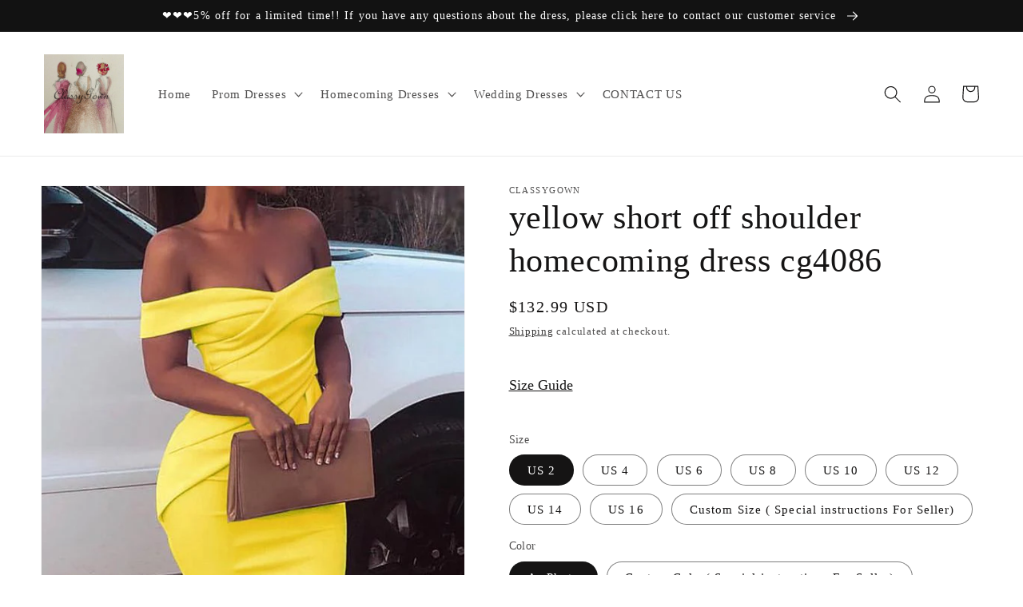

--- FILE ---
content_type: text/html; charset=utf-8
request_url: https://classygownss.com/products/yellow-short-off-shoulder-homecoming-dress-cg4086
body_size: 43956
content:
<!doctype html>
<html class="no-js" lang="en">
  <head>
    <meta charset="utf-8">
    <meta http-equiv="X-UA-Compatible" content="IE=edge">
    <meta name="viewport" content="width=device-width,initial-scale=1">
    <meta name="theme-color" content="">
    <link rel="canonical" href="https://classygownss.com/products/yellow-short-off-shoulder-homecoming-dress-cg4086">
    <link rel="preconnect" href="https://cdn.shopify.com" crossorigin><title>
      yellow short off shoulder homecoming dress cg4086
 &ndash; classygown</title>

    
      <meta name="description" content="Customized service and Rush order are available. *** Customers need to know : All of the dresses don&#39;t come &quot;on the shelf&quot;（Our Dresses are all custom-made）.We strongly recommend you to select &quot;Custom Made&quot; to ensure the dress will fit you when it arrives. .   This dress could be custom made, there are no extra cost to ">
    

    

<meta property="og:site_name" content="classygown">
<meta property="og:url" content="https://classygownss.com/products/yellow-short-off-shoulder-homecoming-dress-cg4086">
<meta property="og:title" content="yellow short off shoulder homecoming dress cg4086">
<meta property="og:type" content="product">
<meta property="og:description" content="Customized service and Rush order are available. *** Customers need to know : All of the dresses don&#39;t come &quot;on the shelf&quot;（Our Dresses are all custom-made）.We strongly recommend you to select &quot;Custom Made&quot; to ensure the dress will fit you when it arrives. .   This dress could be custom made, there are no extra cost to "><meta property="og:image" content="http://classygownss.com/cdn/shop/products/cg4086.jpg?v=1567396194">
  <meta property="og:image:secure_url" content="https://classygownss.com/cdn/shop/products/cg4086.jpg?v=1567396194">
  <meta property="og:image:width" content="564">
  <meta property="og:image:height" content="704"><meta property="og:price:amount" content="132.99">
  <meta property="og:price:currency" content="USD"><meta name="twitter:card" content="summary_large_image">
<meta name="twitter:title" content="yellow short off shoulder homecoming dress cg4086">
<meta name="twitter:description" content="Customized service and Rush order are available. *** Customers need to know : All of the dresses don&#39;t come &quot;on the shelf&quot;（Our Dresses are all custom-made）.We strongly recommend you to select &quot;Custom Made&quot; to ensure the dress will fit you when it arrives. .   This dress could be custom made, there are no extra cost to ">


    <script src="//classygownss.com/cdn/shop/t/16/assets/global.js?v=24850326154503943211659423553" defer="defer"></script>
    <script>window.performance && window.performance.mark && window.performance.mark('shopify.content_for_header.start');</script><meta id="shopify-digital-wallet" name="shopify-digital-wallet" content="/9097510975/digital_wallets/dialog">
<meta name="shopify-checkout-api-token" content="083363249c3116a8e58661ec77e8ac8c">
<meta id="in-context-paypal-metadata" data-shop-id="9097510975" data-venmo-supported="true" data-environment="production" data-locale="en_US" data-paypal-v4="true" data-currency="USD">
<link rel="alternate" hreflang="x-default" href="https://classygownss.com/products/yellow-short-off-shoulder-homecoming-dress-cg4086">
<link rel="alternate" hreflang="en" href="https://classygownss.com/products/yellow-short-off-shoulder-homecoming-dress-cg4086">
<link rel="alternate" hreflang="de" href="https://classygownss.com/de/products/yellow-short-off-shoulder-homecoming-dress-cg4086">
<link rel="alternate" hreflang="en-AU" href="https://classygownss.com/en-au/products/yellow-short-off-shoulder-homecoming-dress-cg4086">
<link rel="alternate" hreflang="en-CA" href="https://classygownss.com/en-ca/products/yellow-short-off-shoulder-homecoming-dress-cg4086">
<link rel="alternate" hreflang="en-GB" href="https://classygownss.com/en-gb/products/yellow-short-off-shoulder-homecoming-dress-cg4086">
<link rel="alternate" hreflang="en-DE" href="https://classygownss.com/en-de/products/yellow-short-off-shoulder-homecoming-dress-cg4086">
<link rel="alternate" type="application/json+oembed" href="https://classygownss.com/products/yellow-short-off-shoulder-homecoming-dress-cg4086.oembed">
<script async="async" src="/checkouts/internal/preloads.js?locale=en-US"></script>
<script id="shopify-features" type="application/json">{"accessToken":"083363249c3116a8e58661ec77e8ac8c","betas":["rich-media-storefront-analytics"],"domain":"classygownss.com","predictiveSearch":true,"shopId":9097510975,"locale":"en"}</script>
<script>var Shopify = Shopify || {};
Shopify.shop = "classygown.myshopify.com";
Shopify.locale = "en";
Shopify.currency = {"active":"USD","rate":"1.0"};
Shopify.country = "US";
Shopify.theme = {"name":"Dawn","id":130944991391,"schema_name":"Dawn","schema_version":"6.0.2","theme_store_id":887,"role":"main"};
Shopify.theme.handle = "null";
Shopify.theme.style = {"id":null,"handle":null};
Shopify.cdnHost = "classygownss.com/cdn";
Shopify.routes = Shopify.routes || {};
Shopify.routes.root = "/";</script>
<script type="module">!function(o){(o.Shopify=o.Shopify||{}).modules=!0}(window);</script>
<script>!function(o){function n(){var o=[];function n(){o.push(Array.prototype.slice.apply(arguments))}return n.q=o,n}var t=o.Shopify=o.Shopify||{};t.loadFeatures=n(),t.autoloadFeatures=n()}(window);</script>
<script id="shop-js-analytics" type="application/json">{"pageType":"product"}</script>
<script defer="defer" async type="module" src="//classygownss.com/cdn/shopifycloud/shop-js/modules/v2/client.init-shop-cart-sync_BT-GjEfc.en.esm.js"></script>
<script defer="defer" async type="module" src="//classygownss.com/cdn/shopifycloud/shop-js/modules/v2/chunk.common_D58fp_Oc.esm.js"></script>
<script defer="defer" async type="module" src="//classygownss.com/cdn/shopifycloud/shop-js/modules/v2/chunk.modal_xMitdFEc.esm.js"></script>
<script type="module">
  await import("//classygownss.com/cdn/shopifycloud/shop-js/modules/v2/client.init-shop-cart-sync_BT-GjEfc.en.esm.js");
await import("//classygownss.com/cdn/shopifycloud/shop-js/modules/v2/chunk.common_D58fp_Oc.esm.js");
await import("//classygownss.com/cdn/shopifycloud/shop-js/modules/v2/chunk.modal_xMitdFEc.esm.js");

  window.Shopify.SignInWithShop?.initShopCartSync?.({"fedCMEnabled":true,"windoidEnabled":true});

</script>
<script>(function() {
  var isLoaded = false;
  function asyncLoad() {
    if (isLoaded) return;
    isLoaded = true;
    var urls = ["https:\/\/www.improvedcontactform.com\/icf.js?shop=classygown.myshopify.com","\/\/shopify.privy.com\/widget.js?shop=classygown.myshopify.com","https:\/\/cdn.hextom.com\/js\/ultimatesalesboost.js?shop=classygown.myshopify.com"];
    for (var i = 0; i < urls.length; i++) {
      var s = document.createElement('script');
      s.type = 'text/javascript';
      s.async = true;
      s.src = urls[i];
      var x = document.getElementsByTagName('script')[0];
      x.parentNode.insertBefore(s, x);
    }
  };
  if(window.attachEvent) {
    window.attachEvent('onload', asyncLoad);
  } else {
    window.addEventListener('load', asyncLoad, false);
  }
})();</script>
<script id="__st">var __st={"a":9097510975,"offset":28800,"reqid":"3ac979bb-a80d-4f9f-9d53-f8a184eecd35-1769327419","pageurl":"classygownss.com\/products\/yellow-short-off-shoulder-homecoming-dress-cg4086","u":"c91333d59028","p":"product","rtyp":"product","rid":1993228419135};</script>
<script>window.ShopifyPaypalV4VisibilityTracking = true;</script>
<script id="captcha-bootstrap">!function(){'use strict';const t='contact',e='account',n='new_comment',o=[[t,t],['blogs',n],['comments',n],[t,'customer']],c=[[e,'customer_login'],[e,'guest_login'],[e,'recover_customer_password'],[e,'create_customer']],r=t=>t.map((([t,e])=>`form[action*='/${t}']:not([data-nocaptcha='true']) input[name='form_type'][value='${e}']`)).join(','),a=t=>()=>t?[...document.querySelectorAll(t)].map((t=>t.form)):[];function s(){const t=[...o],e=r(t);return a(e)}const i='password',u='form_key',d=['recaptcha-v3-token','g-recaptcha-response','h-captcha-response',i],f=()=>{try{return window.sessionStorage}catch{return}},m='__shopify_v',_=t=>t.elements[u];function p(t,e,n=!1){try{const o=window.sessionStorage,c=JSON.parse(o.getItem(e)),{data:r}=function(t){const{data:e,action:n}=t;return t[m]||n?{data:e,action:n}:{data:t,action:n}}(c);for(const[e,n]of Object.entries(r))t.elements[e]&&(t.elements[e].value=n);n&&o.removeItem(e)}catch(o){console.error('form repopulation failed',{error:o})}}const l='form_type',E='cptcha';function T(t){t.dataset[E]=!0}const w=window,h=w.document,L='Shopify',v='ce_forms',y='captcha';let A=!1;((t,e)=>{const n=(g='f06e6c50-85a8-45c8-87d0-21a2b65856fe',I='https://cdn.shopify.com/shopifycloud/storefront-forms-hcaptcha/ce_storefront_forms_captcha_hcaptcha.v1.5.2.iife.js',D={infoText:'Protected by hCaptcha',privacyText:'Privacy',termsText:'Terms'},(t,e,n)=>{const o=w[L][v],c=o.bindForm;if(c)return c(t,g,e,D).then(n);var r;o.q.push([[t,g,e,D],n]),r=I,A||(h.body.append(Object.assign(h.createElement('script'),{id:'captcha-provider',async:!0,src:r})),A=!0)});var g,I,D;w[L]=w[L]||{},w[L][v]=w[L][v]||{},w[L][v].q=[],w[L][y]=w[L][y]||{},w[L][y].protect=function(t,e){n(t,void 0,e),T(t)},Object.freeze(w[L][y]),function(t,e,n,w,h,L){const[v,y,A,g]=function(t,e,n){const i=e?o:[],u=t?c:[],d=[...i,...u],f=r(d),m=r(i),_=r(d.filter((([t,e])=>n.includes(e))));return[a(f),a(m),a(_),s()]}(w,h,L),I=t=>{const e=t.target;return e instanceof HTMLFormElement?e:e&&e.form},D=t=>v().includes(t);t.addEventListener('submit',(t=>{const e=I(t);if(!e)return;const n=D(e)&&!e.dataset.hcaptchaBound&&!e.dataset.recaptchaBound,o=_(e),c=g().includes(e)&&(!o||!o.value);(n||c)&&t.preventDefault(),c&&!n&&(function(t){try{if(!f())return;!function(t){const e=f();if(!e)return;const n=_(t);if(!n)return;const o=n.value;o&&e.removeItem(o)}(t);const e=Array.from(Array(32),(()=>Math.random().toString(36)[2])).join('');!function(t,e){_(t)||t.append(Object.assign(document.createElement('input'),{type:'hidden',name:u})),t.elements[u].value=e}(t,e),function(t,e){const n=f();if(!n)return;const o=[...t.querySelectorAll(`input[type='${i}']`)].map((({name:t})=>t)),c=[...d,...o],r={};for(const[a,s]of new FormData(t).entries())c.includes(a)||(r[a]=s);n.setItem(e,JSON.stringify({[m]:1,action:t.action,data:r}))}(t,e)}catch(e){console.error('failed to persist form',e)}}(e),e.submit())}));const S=(t,e)=>{t&&!t.dataset[E]&&(n(t,e.some((e=>e===t))),T(t))};for(const o of['focusin','change'])t.addEventListener(o,(t=>{const e=I(t);D(e)&&S(e,y())}));const B=e.get('form_key'),M=e.get(l),P=B&&M;t.addEventListener('DOMContentLoaded',(()=>{const t=y();if(P)for(const e of t)e.elements[l].value===M&&p(e,B);[...new Set([...A(),...v().filter((t=>'true'===t.dataset.shopifyCaptcha))])].forEach((e=>S(e,t)))}))}(h,new URLSearchParams(w.location.search),n,t,e,['guest_login'])})(!0,!0)}();</script>
<script integrity="sha256-4kQ18oKyAcykRKYeNunJcIwy7WH5gtpwJnB7kiuLZ1E=" data-source-attribution="shopify.loadfeatures" defer="defer" src="//classygownss.com/cdn/shopifycloud/storefront/assets/storefront/load_feature-a0a9edcb.js" crossorigin="anonymous"></script>
<script data-source-attribution="shopify.dynamic_checkout.dynamic.init">var Shopify=Shopify||{};Shopify.PaymentButton=Shopify.PaymentButton||{isStorefrontPortableWallets:!0,init:function(){window.Shopify.PaymentButton.init=function(){};var t=document.createElement("script");t.src="https://classygownss.com/cdn/shopifycloud/portable-wallets/latest/portable-wallets.en.js",t.type="module",document.head.appendChild(t)}};
</script>
<script data-source-attribution="shopify.dynamic_checkout.buyer_consent">
  function portableWalletsHideBuyerConsent(e){var t=document.getElementById("shopify-buyer-consent"),n=document.getElementById("shopify-subscription-policy-button");t&&n&&(t.classList.add("hidden"),t.setAttribute("aria-hidden","true"),n.removeEventListener("click",e))}function portableWalletsShowBuyerConsent(e){var t=document.getElementById("shopify-buyer-consent"),n=document.getElementById("shopify-subscription-policy-button");t&&n&&(t.classList.remove("hidden"),t.removeAttribute("aria-hidden"),n.addEventListener("click",e))}window.Shopify?.PaymentButton&&(window.Shopify.PaymentButton.hideBuyerConsent=portableWalletsHideBuyerConsent,window.Shopify.PaymentButton.showBuyerConsent=portableWalletsShowBuyerConsent);
</script>
<script>
  function portableWalletsCleanup(e){e&&e.src&&console.error("Failed to load portable wallets script "+e.src);var t=document.querySelectorAll("shopify-accelerated-checkout .shopify-payment-button__skeleton, shopify-accelerated-checkout-cart .wallet-cart-button__skeleton"),e=document.getElementById("shopify-buyer-consent");for(let e=0;e<t.length;e++)t[e].remove();e&&e.remove()}function portableWalletsNotLoadedAsModule(e){e instanceof ErrorEvent&&"string"==typeof e.message&&e.message.includes("import.meta")&&"string"==typeof e.filename&&e.filename.includes("portable-wallets")&&(window.removeEventListener("error",portableWalletsNotLoadedAsModule),window.Shopify.PaymentButton.failedToLoad=e,"loading"===document.readyState?document.addEventListener("DOMContentLoaded",window.Shopify.PaymentButton.init):window.Shopify.PaymentButton.init())}window.addEventListener("error",portableWalletsNotLoadedAsModule);
</script>

<script type="module" src="https://classygownss.com/cdn/shopifycloud/portable-wallets/latest/portable-wallets.en.js" onError="portableWalletsCleanup(this)" crossorigin="anonymous"></script>
<script nomodule>
  document.addEventListener("DOMContentLoaded", portableWalletsCleanup);
</script>

<link id="shopify-accelerated-checkout-styles" rel="stylesheet" media="screen" href="https://classygownss.com/cdn/shopifycloud/portable-wallets/latest/accelerated-checkout-backwards-compat.css" crossorigin="anonymous">
<style id="shopify-accelerated-checkout-cart">
        #shopify-buyer-consent {
  margin-top: 1em;
  display: inline-block;
  width: 100%;
}

#shopify-buyer-consent.hidden {
  display: none;
}

#shopify-subscription-policy-button {
  background: none;
  border: none;
  padding: 0;
  text-decoration: underline;
  font-size: inherit;
  cursor: pointer;
}

#shopify-subscription-policy-button::before {
  box-shadow: none;
}

      </style>
<script id="sections-script" data-sections="product-recommendations,header,footer" defer="defer" src="//classygownss.com/cdn/shop/t/16/compiled_assets/scripts.js?v=2106"></script>
<script>window.performance && window.performance.mark && window.performance.mark('shopify.content_for_header.end');</script>


    <style data-shopify>
      
      
      
      
      

      :root {
        --font-body-family: "New York", Iowan Old Style, Apple Garamond, Baskerville, Times New Roman, Droid Serif, Times, Source Serif Pro, serif, Apple Color Emoji, Segoe UI Emoji, Segoe UI Symbol;
        --font-body-style: normal;
        --font-body-weight: 400;
        --font-body-weight-bold: 700;

        --font-heading-family: "New York", Iowan Old Style, Apple Garamond, Baskerville, Times New Roman, Droid Serif, Times, Source Serif Pro, serif, Apple Color Emoji, Segoe UI Emoji, Segoe UI Symbol;
        --font-heading-style: normal;
        --font-heading-weight: 400;

        --font-body-scale: 1.1;
        --font-heading-scale: 0.9545454545454546;

        --color-base-text: 21, 20, 20;
        --color-shadow: 21, 20, 20;
        --color-base-background-1: 255, 255, 255;
        --color-base-background-2: 243, 243, 243;
        --color-base-solid-button-labels: 255, 255, 255;
        --color-base-outline-button-labels: 21, 20, 20;
        --color-base-accent-1: 18, 18, 18;
        --color-base-accent-2: 51, 79, 180;
        --payment-terms-background-color: #ffffff;

        --gradient-base-background-1: #ffffff;
        --gradient-base-background-2: #f3f3f3;
        --gradient-base-accent-1: #121212;
        --gradient-base-accent-2: #334fb4;

        --media-padding: px;
        --media-border-opacity: 0.05;
        --media-border-width: 1px;
        --media-radius: 0px;
        --media-shadow-opacity: 0.0;
        --media-shadow-horizontal-offset: 0px;
        --media-shadow-vertical-offset: 4px;
        --media-shadow-blur-radius: 5px;
        --media-shadow-visible: 0;

        --page-width: 120rem;
        --page-width-margin: 0rem;

        --card-image-padding: 0.0rem;
        --card-corner-radius: 0.0rem;
        --card-text-alignment: left;
        --card-border-width: 0.0rem;
        --card-border-opacity: 0.1;
        --card-shadow-opacity: 0.0;
        --card-shadow-visible: 0;
        --card-shadow-horizontal-offset: 0.0rem;
        --card-shadow-vertical-offset: 0.4rem;
        --card-shadow-blur-radius: 0.5rem;

        --badge-corner-radius: 4.0rem;

        --popup-border-width: 1px;
        --popup-border-opacity: 0.1;
        --popup-corner-radius: 0px;
        --popup-shadow-opacity: 0.0;
        --popup-shadow-horizontal-offset: 0px;
        --popup-shadow-vertical-offset: 4px;
        --popup-shadow-blur-radius: 5px;

        --drawer-border-width: 1px;
        --drawer-border-opacity: 0.1;
        --drawer-shadow-opacity: 0.0;
        --drawer-shadow-horizontal-offset: 0px;
        --drawer-shadow-vertical-offset: 4px;
        --drawer-shadow-blur-radius: 5px;

        --spacing-sections-desktop: 0px;
        --spacing-sections-mobile: 0px;

        --grid-desktop-vertical-spacing: 8px;
        --grid-desktop-horizontal-spacing: 8px;
        --grid-mobile-vertical-spacing: 4px;
        --grid-mobile-horizontal-spacing: 4px;

        --text-boxes-border-opacity: 0.1;
        --text-boxes-border-width: 0px;
        --text-boxes-radius: 0px;
        --text-boxes-shadow-opacity: 0.0;
        --text-boxes-shadow-visible: 0;
        --text-boxes-shadow-horizontal-offset: 0px;
        --text-boxes-shadow-vertical-offset: 4px;
        --text-boxes-shadow-blur-radius: 5px;

        --buttons-radius: 0px;
        --buttons-radius-outset: 0px;
        --buttons-border-width: 1px;
        --buttons-border-opacity: 1.0;
        --buttons-shadow-opacity: 0.0;
        --buttons-shadow-visible: 0;
        --buttons-shadow-horizontal-offset: 0px;
        --buttons-shadow-vertical-offset: 4px;
        --buttons-shadow-blur-radius: 5px;
        --buttons-border-offset: 0px;

        --inputs-radius: 0px;
        --inputs-border-width: 1px;
        --inputs-border-opacity: 0.55;
        --inputs-shadow-opacity: 0.0;
        --inputs-shadow-horizontal-offset: 0px;
        --inputs-margin-offset: 0px;
        --inputs-shadow-vertical-offset: 4px;
        --inputs-shadow-blur-radius: 5px;
        --inputs-radius-outset: 0px;

        --variant-pills-radius: 40px;
        --variant-pills-border-width: 1px;
        --variant-pills-border-opacity: 0.55;
        --variant-pills-shadow-opacity: 0.0;
        --variant-pills-shadow-horizontal-offset: 0px;
        --variant-pills-shadow-vertical-offset: 4px;
        --variant-pills-shadow-blur-radius: 5px;
      }

      *,
      *::before,
      *::after {
        box-sizing: inherit;
      }

      html {
        box-sizing: border-box;
        font-size: calc(var(--font-body-scale) * 62.5%);
        height: 100%;
      }

      body {
        display: grid;
        grid-template-rows: auto auto 1fr auto;
        grid-template-columns: 100%;
        min-height: 100%;
        margin: 0;
        font-size: 1.5rem;
        letter-spacing: 0.06rem;
        line-height: calc(1 + 0.8 / var(--font-body-scale));
        font-family: var(--font-body-family);
        font-style: var(--font-body-style);
        font-weight: var(--font-body-weight);
      }

      @media screen and (min-width: 750px) {
        body {
          font-size: 1.6rem;
        }
      }
    </style>

    <link href="//classygownss.com/cdn/shop/t/16/assets/base.css?v=19666067365360246481659423555" rel="stylesheet" type="text/css" media="all" />
<link rel="stylesheet" href="//classygownss.com/cdn/shop/t/16/assets/component-predictive-search.css?v=165644661289088488651659423553" media="print" onload="this.media='all'"><script>document.documentElement.className = document.documentElement.className.replace('no-js', 'js');
    if (Shopify.designMode) {
      document.documentElement.classList.add('shopify-design-mode');
    }
    </script>
  <!-- BEGIN app block: shopify://apps/judge-me-reviews/blocks/judgeme_core/61ccd3b1-a9f2-4160-9fe9-4fec8413e5d8 --><!-- Start of Judge.me Core -->






<link rel="dns-prefetch" href="https://cdn2.judge.me/cdn/widget_frontend">
<link rel="dns-prefetch" href="https://cdn.judge.me">
<link rel="dns-prefetch" href="https://cdn1.judge.me">
<link rel="dns-prefetch" href="https://api.judge.me">

<script data-cfasync='false' class='jdgm-settings-script'>window.jdgmSettings={"pagination":5,"disable_web_reviews":false,"badge_no_review_text":"No reviews","badge_n_reviews_text":"{{ n }} review/reviews","badge_star_color":"#f4b90a","hide_badge_preview_if_no_reviews":true,"badge_hide_text":false,"enforce_center_preview_badge":false,"widget_title":"Customer Reviews","widget_open_form_text":"Write a review","widget_close_form_text":"Cancel review","widget_refresh_page_text":"Refresh page","widget_summary_text":"Based on {{ number_of_reviews }} review/reviews","widget_no_review_text":"Be the first to write a review","widget_name_field_text":"Display name","widget_verified_name_field_text":"Verified Name (public)","widget_name_placeholder_text":"Display name","widget_required_field_error_text":"This field is required.","widget_email_field_text":"Email address","widget_verified_email_field_text":"Verified Email (private, can not be edited)","widget_email_placeholder_text":"Your email address","widget_email_field_error_text":"Please enter a valid email address.","widget_rating_field_text":"Rating","widget_review_title_field_text":"Review Title","widget_review_title_placeholder_text":"Give your review a title","widget_review_body_field_text":"Review content","widget_review_body_placeholder_text":"Start writing here...","widget_pictures_field_text":"Picture/Video (optional)","widget_submit_review_text":"Submit Review","widget_submit_verified_review_text":"Submit Verified Review","widget_submit_success_msg_with_auto_publish":"Thank you! Please refresh the page in a few moments to see your review. You can remove or edit your review by logging into \u003ca href='https://judge.me/login' target='_blank' rel='nofollow noopener'\u003eJudge.me\u003c/a\u003e","widget_submit_success_msg_no_auto_publish":"Thank you! Your review will be published as soon as it is approved by the shop admin. You can remove or edit your review by logging into \u003ca href='https://judge.me/login' target='_blank' rel='nofollow noopener'\u003eJudge.me\u003c/a\u003e","widget_show_default_reviews_out_of_total_text":"Showing {{ n_reviews_shown }} out of {{ n_reviews }} reviews.","widget_show_all_link_text":"Show all","widget_show_less_link_text":"Show less","widget_author_said_text":"{{ reviewer_name }} said:","widget_days_text":"{{ n }} days ago","widget_weeks_text":"{{ n }} week/weeks ago","widget_months_text":"{{ n }} month/months ago","widget_years_text":"{{ n }} year/years ago","widget_yesterday_text":"Yesterday","widget_today_text":"Today","widget_replied_text":"\u003e\u003e {{ shop_name }} replied:","widget_read_more_text":"Read more","widget_reviewer_name_as_initial":"","widget_rating_filter_color":"#fbcd0a","widget_rating_filter_see_all_text":"See all reviews","widget_sorting_most_recent_text":"Most Recent","widget_sorting_highest_rating_text":"Highest Rating","widget_sorting_lowest_rating_text":"Lowest Rating","widget_sorting_with_pictures_text":"Only Pictures","widget_sorting_most_helpful_text":"Most Helpful","widget_open_question_form_text":"Ask a question","widget_reviews_subtab_text":"Reviews","widget_questions_subtab_text":"Questions","widget_question_label_text":"Question","widget_answer_label_text":"Answer","widget_question_placeholder_text":"Write your question here","widget_submit_question_text":"Submit Question","widget_question_submit_success_text":"Thank you for your question! We will notify you once it gets answered.","widget_star_color":"#f4b90a","verified_badge_text":"Verified","verified_badge_bg_color":"","verified_badge_text_color":"","verified_badge_placement":"left-of-reviewer-name","widget_review_max_height":"","widget_hide_border":false,"widget_social_share":false,"widget_thumb":false,"widget_review_location_show":false,"widget_location_format":"","all_reviews_include_out_of_store_products":true,"all_reviews_out_of_store_text":"(out of store)","all_reviews_pagination":100,"all_reviews_product_name_prefix_text":"about","enable_review_pictures":true,"enable_question_anwser":false,"widget_theme":"default","review_date_format":"mm/dd/yyyy","default_sort_method":"most-recent","widget_product_reviews_subtab_text":"Product Reviews","widget_shop_reviews_subtab_text":"Shop Reviews","widget_other_products_reviews_text":"Reviews for other products","widget_store_reviews_subtab_text":"Store reviews","widget_no_store_reviews_text":"This store hasn't received any reviews yet","widget_web_restriction_product_reviews_text":"This product hasn't received any reviews yet","widget_no_items_text":"No items found","widget_show_more_text":"Show more","widget_write_a_store_review_text":"Write a Store Review","widget_other_languages_heading":"Reviews in Other Languages","widget_translate_review_text":"Translate review to {{ language }}","widget_translating_review_text":"Translating...","widget_show_original_translation_text":"Show original ({{ language }})","widget_translate_review_failed_text":"Review couldn't be translated.","widget_translate_review_retry_text":"Retry","widget_translate_review_try_again_later_text":"Try again later","show_product_url_for_grouped_product":false,"widget_sorting_pictures_first_text":"Pictures First","show_pictures_on_all_rev_page_mobile":false,"show_pictures_on_all_rev_page_desktop":false,"floating_tab_hide_mobile_install_preference":false,"floating_tab_button_name":"★ Reviews","floating_tab_title":"Let customers speak for us","floating_tab_button_color":"","floating_tab_button_background_color":"","floating_tab_url":"","floating_tab_url_enabled":false,"floating_tab_tab_style":"text","all_reviews_text_badge_text":"Customers rate us {{ shop.metafields.judgeme.all_reviews_rating | round: 1 }}/5 based on {{ shop.metafields.judgeme.all_reviews_count }} reviews.","all_reviews_text_badge_text_branded_style":"{{ shop.metafields.judgeme.all_reviews_rating | round: 1 }} out of 5 stars based on {{ shop.metafields.judgeme.all_reviews_count }} reviews","is_all_reviews_text_badge_a_link":false,"show_stars_for_all_reviews_text_badge":false,"all_reviews_text_badge_url":"","all_reviews_text_style":"text","all_reviews_text_color_style":"judgeme_brand_color","all_reviews_text_color":"#108474","all_reviews_text_show_jm_brand":true,"featured_carousel_show_header":true,"featured_carousel_title":"Let customers speak for us","testimonials_carousel_title":"Customers are saying","videos_carousel_title":"Real customer stories","cards_carousel_title":"Customers are saying","featured_carousel_count_text":"from {{ n }} reviews","featured_carousel_add_link_to_all_reviews_page":false,"featured_carousel_url":"","featured_carousel_show_images":true,"featured_carousel_autoslide_interval":5,"featured_carousel_arrows_on_the_sides":false,"featured_carousel_height":250,"featured_carousel_width":80,"featured_carousel_image_size":0,"featured_carousel_image_height":250,"featured_carousel_arrow_color":"#eeeeee","verified_count_badge_style":"vintage","verified_count_badge_orientation":"horizontal","verified_count_badge_color_style":"judgeme_brand_color","verified_count_badge_color":"#108474","is_verified_count_badge_a_link":false,"verified_count_badge_url":"","verified_count_badge_show_jm_brand":true,"widget_rating_preset_default":5,"widget_first_sub_tab":"product-reviews","widget_show_histogram":true,"widget_histogram_use_custom_color":false,"widget_pagination_use_custom_color":false,"widget_star_use_custom_color":false,"widget_verified_badge_use_custom_color":false,"widget_write_review_use_custom_color":false,"picture_reminder_submit_button":"Upload Pictures","enable_review_videos":true,"mute_video_by_default":true,"widget_sorting_videos_first_text":"Videos First","widget_review_pending_text":"Pending","featured_carousel_items_for_large_screen":3,"social_share_options_order":"Facebook,Twitter","remove_microdata_snippet":true,"disable_json_ld":false,"enable_json_ld_products":false,"preview_badge_show_question_text":false,"preview_badge_no_question_text":"No questions","preview_badge_n_question_text":"{{ number_of_questions }} question/questions","qa_badge_show_icon":false,"qa_badge_position":"same-row","remove_judgeme_branding":false,"widget_add_search_bar":false,"widget_search_bar_placeholder":"Search","widget_sorting_verified_only_text":"Verified only","featured_carousel_theme":"default","featured_carousel_show_rating":true,"featured_carousel_show_title":true,"featured_carousel_show_body":true,"featured_carousel_show_date":false,"featured_carousel_show_reviewer":true,"featured_carousel_show_product":false,"featured_carousel_header_background_color":"#108474","featured_carousel_header_text_color":"#ffffff","featured_carousel_name_product_separator":"reviewed","featured_carousel_full_star_background":"#108474","featured_carousel_empty_star_background":"#dadada","featured_carousel_vertical_theme_background":"#f9fafb","featured_carousel_verified_badge_enable":false,"featured_carousel_verified_badge_color":"#108474","featured_carousel_border_style":"round","featured_carousel_review_line_length_limit":3,"featured_carousel_more_reviews_button_text":"Read more reviews","featured_carousel_view_product_button_text":"View product","all_reviews_page_load_reviews_on":"scroll","all_reviews_page_load_more_text":"Load More Reviews","disable_fb_tab_reviews":false,"enable_ajax_cdn_cache":false,"widget_public_name_text":"displayed publicly like","default_reviewer_name":"John Smith","default_reviewer_name_has_non_latin":true,"widget_reviewer_anonymous":"Anonymous","medals_widget_title":"Judge.me Review Medals","medals_widget_background_color":"#f9fafb","medals_widget_position":"footer_all_pages","medals_widget_border_color":"#f9fafb","medals_widget_verified_text_position":"left","medals_widget_use_monochromatic_version":false,"medals_widget_elements_color":"#108474","show_reviewer_avatar":true,"widget_invalid_yt_video_url_error_text":"Not a YouTube video URL","widget_max_length_field_error_text":"Please enter no more than {0} characters.","widget_show_country_flag":false,"widget_show_collected_via_shop_app":true,"widget_verified_by_shop_badge_style":"light","widget_verified_by_shop_text":"Verified by Shop","widget_show_photo_gallery":false,"widget_load_with_code_splitting":true,"widget_ugc_install_preference":false,"widget_ugc_title":"Made by us, Shared by you","widget_ugc_subtitle":"Tag us to see your picture featured in our page","widget_ugc_arrows_color":"#ffffff","widget_ugc_primary_button_text":"Buy Now","widget_ugc_primary_button_background_color":"#108474","widget_ugc_primary_button_text_color":"#ffffff","widget_ugc_primary_button_border_width":"0","widget_ugc_primary_button_border_style":"none","widget_ugc_primary_button_border_color":"#108474","widget_ugc_primary_button_border_radius":"25","widget_ugc_secondary_button_text":"Load More","widget_ugc_secondary_button_background_color":"#ffffff","widget_ugc_secondary_button_text_color":"#108474","widget_ugc_secondary_button_border_width":"2","widget_ugc_secondary_button_border_style":"solid","widget_ugc_secondary_button_border_color":"#108474","widget_ugc_secondary_button_border_radius":"25","widget_ugc_reviews_button_text":"View Reviews","widget_ugc_reviews_button_background_color":"#ffffff","widget_ugc_reviews_button_text_color":"#108474","widget_ugc_reviews_button_border_width":"2","widget_ugc_reviews_button_border_style":"solid","widget_ugc_reviews_button_border_color":"#108474","widget_ugc_reviews_button_border_radius":"25","widget_ugc_reviews_button_link_to":"judgeme-reviews-page","widget_ugc_show_post_date":true,"widget_ugc_max_width":"800","widget_rating_metafield_value_type":true,"widget_primary_color":"#108474","widget_enable_secondary_color":false,"widget_secondary_color":"#edf5f5","widget_summary_average_rating_text":"{{ average_rating }} out of 5","widget_media_grid_title":"Customer photos \u0026 videos","widget_media_grid_see_more_text":"See more","widget_round_style":false,"widget_show_product_medals":true,"widget_verified_by_judgeme_text":"Verified by Judge.me","widget_show_store_medals":true,"widget_verified_by_judgeme_text_in_store_medals":"Verified by Judge.me","widget_media_field_exceed_quantity_message":"Sorry, we can only accept {{ max_media }} for one review.","widget_media_field_exceed_limit_message":"{{ file_name }} is too large, please select a {{ media_type }} less than {{ size_limit }}MB.","widget_review_submitted_text":"Review Submitted!","widget_question_submitted_text":"Question Submitted!","widget_close_form_text_question":"Cancel","widget_write_your_answer_here_text":"Write your answer here","widget_enabled_branded_link":true,"widget_show_collected_by_judgeme":false,"widget_reviewer_name_color":"","widget_write_review_text_color":"","widget_write_review_bg_color":"","widget_collected_by_judgeme_text":"collected by Judge.me","widget_pagination_type":"standard","widget_load_more_text":"Load More","widget_load_more_color":"#108474","widget_full_review_text":"Full Review","widget_read_more_reviews_text":"Read More Reviews","widget_read_questions_text":"Read Questions","widget_questions_and_answers_text":"Questions \u0026 Answers","widget_verified_by_text":"Verified by","widget_verified_text":"Verified","widget_number_of_reviews_text":"{{ number_of_reviews }} reviews","widget_back_button_text":"Back","widget_next_button_text":"Next","widget_custom_forms_filter_button":"Filters","custom_forms_style":"vertical","widget_show_review_information":false,"how_reviews_are_collected":"How reviews are collected?","widget_show_review_keywords":false,"widget_gdpr_statement":"How we use your data: We'll only contact you about the review you left, and only if necessary. By submitting your review, you agree to Judge.me's \u003ca href='https://judge.me/terms' target='_blank' rel='nofollow noopener'\u003eterms\u003c/a\u003e, \u003ca href='https://judge.me/privacy' target='_blank' rel='nofollow noopener'\u003eprivacy\u003c/a\u003e and \u003ca href='https://judge.me/content-policy' target='_blank' rel='nofollow noopener'\u003econtent\u003c/a\u003e policies.","widget_multilingual_sorting_enabled":false,"widget_translate_review_content_enabled":false,"widget_translate_review_content_method":"manual","popup_widget_review_selection":"automatically_with_pictures","popup_widget_round_border_style":true,"popup_widget_show_title":true,"popup_widget_show_body":true,"popup_widget_show_reviewer":false,"popup_widget_show_product":true,"popup_widget_show_pictures":true,"popup_widget_use_review_picture":true,"popup_widget_show_on_home_page":true,"popup_widget_show_on_product_page":true,"popup_widget_show_on_collection_page":true,"popup_widget_show_on_cart_page":true,"popup_widget_position":"bottom_left","popup_widget_first_review_delay":5,"popup_widget_duration":5,"popup_widget_interval":5,"popup_widget_review_count":5,"popup_widget_hide_on_mobile":true,"review_snippet_widget_round_border_style":true,"review_snippet_widget_card_color":"#FFFFFF","review_snippet_widget_slider_arrows_background_color":"#FFFFFF","review_snippet_widget_slider_arrows_color":"#000000","review_snippet_widget_star_color":"#108474","show_product_variant":false,"all_reviews_product_variant_label_text":"Variant: ","widget_show_verified_branding":false,"widget_ai_summary_title":"Customers say","widget_ai_summary_disclaimer":"AI-powered review summary based on recent customer reviews","widget_show_ai_summary":false,"widget_show_ai_summary_bg":false,"widget_show_review_title_input":true,"redirect_reviewers_invited_via_email":"review_widget","request_store_review_after_product_review":false,"request_review_other_products_in_order":false,"review_form_color_scheme":"default","review_form_corner_style":"square","review_form_star_color":{},"review_form_text_color":"#333333","review_form_background_color":"#ffffff","review_form_field_background_color":"#fafafa","review_form_button_color":{},"review_form_button_text_color":"#ffffff","review_form_modal_overlay_color":"#000000","review_content_screen_title_text":"How would you rate this product?","review_content_introduction_text":"We would love it if you would share a bit about your experience.","store_review_form_title_text":"How would you rate this store?","store_review_form_introduction_text":"We would love it if you would share a bit about your experience.","show_review_guidance_text":true,"one_star_review_guidance_text":"Poor","five_star_review_guidance_text":"Great","customer_information_screen_title_text":"About you","customer_information_introduction_text":"Please tell us more about you.","custom_questions_screen_title_text":"Your experience in more detail","custom_questions_introduction_text":"Here are a few questions to help us understand more about your experience.","review_submitted_screen_title_text":"Thanks for your review!","review_submitted_screen_thank_you_text":"We are processing it and it will appear on the store soon.","review_submitted_screen_email_verification_text":"Please confirm your email by clicking the link we just sent you. This helps us keep reviews authentic.","review_submitted_request_store_review_text":"Would you like to share your experience of shopping with us?","review_submitted_review_other_products_text":"Would you like to review these products?","store_review_screen_title_text":"Would you like to share your experience of shopping with us?","store_review_introduction_text":"We value your feedback and use it to improve. Please share any thoughts or suggestions you have.","reviewer_media_screen_title_picture_text":"Share a picture","reviewer_media_introduction_picture_text":"Upload a photo to support your review.","reviewer_media_screen_title_video_text":"Share a video","reviewer_media_introduction_video_text":"Upload a video to support your review.","reviewer_media_screen_title_picture_or_video_text":"Share a picture or video","reviewer_media_introduction_picture_or_video_text":"Upload a photo or video to support your review.","reviewer_media_youtube_url_text":"Paste your Youtube URL here","advanced_settings_next_step_button_text":"Next","advanced_settings_close_review_button_text":"Close","modal_write_review_flow":false,"write_review_flow_required_text":"Required","write_review_flow_privacy_message_text":"We respect your privacy.","write_review_flow_anonymous_text":"Post review as anonymous","write_review_flow_visibility_text":"This won't be visible to other customers.","write_review_flow_multiple_selection_help_text":"Select as many as you like","write_review_flow_single_selection_help_text":"Select one option","write_review_flow_required_field_error_text":"This field is required","write_review_flow_invalid_email_error_text":"Please enter a valid email address","write_review_flow_max_length_error_text":"Max. {{ max_length }} characters.","write_review_flow_media_upload_text":"\u003cb\u003eClick to upload\u003c/b\u003e or drag and drop","write_review_flow_gdpr_statement":"We'll only contact you about your review if necessary. By submitting your review, you agree to our \u003ca href='https://judge.me/terms' target='_blank' rel='nofollow noopener'\u003eterms and conditions\u003c/a\u003e and \u003ca href='https://judge.me/privacy' target='_blank' rel='nofollow noopener'\u003eprivacy policy\u003c/a\u003e.","rating_only_reviews_enabled":false,"show_negative_reviews_help_screen":false,"new_review_flow_help_screen_rating_threshold":3,"negative_review_resolution_screen_title_text":"Tell us more","negative_review_resolution_text":"Your experience matters to us. If there were issues with your purchase, we're here to help. Feel free to reach out to us, we'd love the opportunity to make things right.","negative_review_resolution_button_text":"Contact us","negative_review_resolution_proceed_with_review_text":"Leave a review","negative_review_resolution_subject":"Issue with purchase from {{ shop_name }}.{{ order_name }}","preview_badge_collection_page_install_status":false,"widget_review_custom_css":"","preview_badge_custom_css":"","preview_badge_stars_count":"5-stars","featured_carousel_custom_css":"","floating_tab_custom_css":"","all_reviews_widget_custom_css":"","medals_widget_custom_css":"","verified_badge_custom_css":"","all_reviews_text_custom_css":"","transparency_badges_collected_via_store_invite":false,"transparency_badges_from_another_provider":false,"transparency_badges_collected_from_store_visitor":false,"transparency_badges_collected_by_verified_review_provider":false,"transparency_badges_earned_reward":false,"transparency_badges_collected_via_store_invite_text":"Review collected via store invitation","transparency_badges_from_another_provider_text":"Review collected from another provider","transparency_badges_collected_from_store_visitor_text":"Review collected from a store visitor","transparency_badges_written_in_google_text":"Review written in Google","transparency_badges_written_in_etsy_text":"Review written in Etsy","transparency_badges_written_in_shop_app_text":"Review written in Shop App","transparency_badges_earned_reward_text":"Review earned a reward for future purchase","product_review_widget_per_page":10,"widget_store_review_label_text":"Review about the store","checkout_comment_extension_title_on_product_page":"Customer Comments","checkout_comment_extension_num_latest_comment_show":5,"checkout_comment_extension_format":"name_and_timestamp","checkout_comment_customer_name":"last_initial","checkout_comment_comment_notification":true,"preview_badge_collection_page_install_preference":true,"preview_badge_home_page_install_preference":false,"preview_badge_product_page_install_preference":true,"review_widget_install_preference":"","review_carousel_install_preference":false,"floating_reviews_tab_install_preference":"none","verified_reviews_count_badge_install_preference":false,"all_reviews_text_install_preference":false,"review_widget_best_location":true,"judgeme_medals_install_preference":false,"review_widget_revamp_enabled":false,"review_widget_qna_enabled":false,"review_widget_header_theme":"minimal","review_widget_widget_title_enabled":true,"review_widget_header_text_size":"medium","review_widget_header_text_weight":"regular","review_widget_average_rating_style":"compact","review_widget_bar_chart_enabled":true,"review_widget_bar_chart_type":"numbers","review_widget_bar_chart_style":"standard","review_widget_expanded_media_gallery_enabled":false,"review_widget_reviews_section_theme":"standard","review_widget_image_style":"thumbnails","review_widget_review_image_ratio":"square","review_widget_stars_size":"medium","review_widget_verified_badge":"standard_text","review_widget_review_title_text_size":"medium","review_widget_review_text_size":"medium","review_widget_review_text_length":"medium","review_widget_number_of_columns_desktop":3,"review_widget_carousel_transition_speed":5,"review_widget_custom_questions_answers_display":"always","review_widget_button_text_color":"#FFFFFF","review_widget_text_color":"#000000","review_widget_lighter_text_color":"#7B7B7B","review_widget_corner_styling":"soft","review_widget_review_word_singular":"review","review_widget_review_word_plural":"reviews","review_widget_voting_label":"Helpful?","review_widget_shop_reply_label":"Reply from {{ shop_name }}:","review_widget_filters_title":"Filters","qna_widget_question_word_singular":"Question","qna_widget_question_word_plural":"Questions","qna_widget_answer_reply_label":"Answer from {{ answerer_name }}:","qna_content_screen_title_text":"Ask a question about this product","qna_widget_question_required_field_error_text":"Please enter your question.","qna_widget_flow_gdpr_statement":"We'll only contact you about your question if necessary. By submitting your question, you agree to our \u003ca href='https://judge.me/terms' target='_blank' rel='nofollow noopener'\u003eterms and conditions\u003c/a\u003e and \u003ca href='https://judge.me/privacy' target='_blank' rel='nofollow noopener'\u003eprivacy policy\u003c/a\u003e.","qna_widget_question_submitted_text":"Thanks for your question!","qna_widget_close_form_text_question":"Close","qna_widget_question_submit_success_text":"We’ll notify you by email when your question is answered.","all_reviews_widget_v2025_enabled":false,"all_reviews_widget_v2025_header_theme":"default","all_reviews_widget_v2025_widget_title_enabled":true,"all_reviews_widget_v2025_header_text_size":"medium","all_reviews_widget_v2025_header_text_weight":"regular","all_reviews_widget_v2025_average_rating_style":"compact","all_reviews_widget_v2025_bar_chart_enabled":true,"all_reviews_widget_v2025_bar_chart_type":"numbers","all_reviews_widget_v2025_bar_chart_style":"standard","all_reviews_widget_v2025_expanded_media_gallery_enabled":false,"all_reviews_widget_v2025_show_store_medals":true,"all_reviews_widget_v2025_show_photo_gallery":true,"all_reviews_widget_v2025_show_review_keywords":false,"all_reviews_widget_v2025_show_ai_summary":false,"all_reviews_widget_v2025_show_ai_summary_bg":false,"all_reviews_widget_v2025_add_search_bar":false,"all_reviews_widget_v2025_default_sort_method":"most-recent","all_reviews_widget_v2025_reviews_per_page":10,"all_reviews_widget_v2025_reviews_section_theme":"default","all_reviews_widget_v2025_image_style":"thumbnails","all_reviews_widget_v2025_review_image_ratio":"square","all_reviews_widget_v2025_stars_size":"medium","all_reviews_widget_v2025_verified_badge":"bold_badge","all_reviews_widget_v2025_review_title_text_size":"medium","all_reviews_widget_v2025_review_text_size":"medium","all_reviews_widget_v2025_review_text_length":"medium","all_reviews_widget_v2025_number_of_columns_desktop":3,"all_reviews_widget_v2025_carousel_transition_speed":5,"all_reviews_widget_v2025_custom_questions_answers_display":"always","all_reviews_widget_v2025_show_product_variant":false,"all_reviews_widget_v2025_show_reviewer_avatar":true,"all_reviews_widget_v2025_reviewer_name_as_initial":"","all_reviews_widget_v2025_review_location_show":false,"all_reviews_widget_v2025_location_format":"","all_reviews_widget_v2025_show_country_flag":false,"all_reviews_widget_v2025_verified_by_shop_badge_style":"light","all_reviews_widget_v2025_social_share":false,"all_reviews_widget_v2025_social_share_options_order":"Facebook,Twitter,LinkedIn,Pinterest","all_reviews_widget_v2025_pagination_type":"standard","all_reviews_widget_v2025_button_text_color":"#FFFFFF","all_reviews_widget_v2025_text_color":"#000000","all_reviews_widget_v2025_lighter_text_color":"#7B7B7B","all_reviews_widget_v2025_corner_styling":"soft","all_reviews_widget_v2025_title":"Customer reviews","all_reviews_widget_v2025_ai_summary_title":"Customers say about this store","all_reviews_widget_v2025_no_review_text":"Be the first to write a review","platform":"shopify","branding_url":"https://app.judge.me/reviews/stores/classygownss.com","branding_text":"Powered by Judge.me","locale":"en","reply_name":"classygown","widget_version":"2.1","footer":true,"autopublish":true,"review_dates":true,"enable_custom_form":false,"shop_use_review_site":true,"shop_locale":"en","enable_multi_locales_translations":false,"show_review_title_input":true,"review_verification_email_status":"always","can_be_branded":false,"reply_name_text":"classygown"};</script> <style class='jdgm-settings-style'>.jdgm-xx{left:0}:not(.jdgm-prev-badge__stars)>.jdgm-star{color:#f4b90a}.jdgm-histogram .jdgm-star.jdgm-star{color:#f4b90a}.jdgm-preview-badge .jdgm-star.jdgm-star{color:#f4b90a}.jdgm-histogram .jdgm-histogram__bar-content{background:#fbcd0a}.jdgm-histogram .jdgm-histogram__bar:after{background:#fbcd0a}.jdgm-prev-badge[data-average-rating='0.00']{display:none !important}.jdgm-author-all-initials{display:none !important}.jdgm-author-last-initial{display:none !important}.jdgm-rev-widg__title{visibility:hidden}.jdgm-rev-widg__summary-text{visibility:hidden}.jdgm-prev-badge__text{visibility:hidden}.jdgm-rev__replier:before{content:'classygown'}.jdgm-rev__prod-link-prefix:before{content:'about'}.jdgm-rev__variant-label:before{content:'Variant: '}.jdgm-rev__out-of-store-text:before{content:'(out of store)'}@media only screen and (min-width: 768px){.jdgm-rev__pics .jdgm-rev_all-rev-page-picture-separator,.jdgm-rev__pics .jdgm-rev__product-picture{display:none}}@media only screen and (max-width: 768px){.jdgm-rev__pics .jdgm-rev_all-rev-page-picture-separator,.jdgm-rev__pics .jdgm-rev__product-picture{display:none}}.jdgm-preview-badge[data-template="index"]{display:none !important}.jdgm-verified-count-badget[data-from-snippet="true"]{display:none !important}.jdgm-carousel-wrapper[data-from-snippet="true"]{display:none !important}.jdgm-all-reviews-text[data-from-snippet="true"]{display:none !important}.jdgm-medals-section[data-from-snippet="true"]{display:none !important}.jdgm-ugc-media-wrapper[data-from-snippet="true"]{display:none !important}.jdgm-rev__transparency-badge[data-badge-type="review_collected_via_store_invitation"]{display:none !important}.jdgm-rev__transparency-badge[data-badge-type="review_collected_from_another_provider"]{display:none !important}.jdgm-rev__transparency-badge[data-badge-type="review_collected_from_store_visitor"]{display:none !important}.jdgm-rev__transparency-badge[data-badge-type="review_written_in_etsy"]{display:none !important}.jdgm-rev__transparency-badge[data-badge-type="review_written_in_google_business"]{display:none !important}.jdgm-rev__transparency-badge[data-badge-type="review_written_in_shop_app"]{display:none !important}.jdgm-rev__transparency-badge[data-badge-type="review_earned_for_future_purchase"]{display:none !important}
</style> <style class='jdgm-settings-style'></style>

  
  
  
  <style class='jdgm-miracle-styles'>
  @-webkit-keyframes jdgm-spin{0%{-webkit-transform:rotate(0deg);-ms-transform:rotate(0deg);transform:rotate(0deg)}100%{-webkit-transform:rotate(359deg);-ms-transform:rotate(359deg);transform:rotate(359deg)}}@keyframes jdgm-spin{0%{-webkit-transform:rotate(0deg);-ms-transform:rotate(0deg);transform:rotate(0deg)}100%{-webkit-transform:rotate(359deg);-ms-transform:rotate(359deg);transform:rotate(359deg)}}@font-face{font-family:'JudgemeStar';src:url("[data-uri]") format("woff");font-weight:normal;font-style:normal}.jdgm-star{font-family:'JudgemeStar';display:inline !important;text-decoration:none !important;padding:0 4px 0 0 !important;margin:0 !important;font-weight:bold;opacity:1;-webkit-font-smoothing:antialiased;-moz-osx-font-smoothing:grayscale}.jdgm-star:hover{opacity:1}.jdgm-star:last-of-type{padding:0 !important}.jdgm-star.jdgm--on:before{content:"\e000"}.jdgm-star.jdgm--off:before{content:"\e001"}.jdgm-star.jdgm--half:before{content:"\e002"}.jdgm-widget *{margin:0;line-height:1.4;-webkit-box-sizing:border-box;-moz-box-sizing:border-box;box-sizing:border-box;-webkit-overflow-scrolling:touch}.jdgm-hidden{display:none !important;visibility:hidden !important}.jdgm-temp-hidden{display:none}.jdgm-spinner{width:40px;height:40px;margin:auto;border-radius:50%;border-top:2px solid #eee;border-right:2px solid #eee;border-bottom:2px solid #eee;border-left:2px solid #ccc;-webkit-animation:jdgm-spin 0.8s infinite linear;animation:jdgm-spin 0.8s infinite linear}.jdgm-prev-badge{display:block !important}

</style>


  
  
   


<script data-cfasync='false' class='jdgm-script'>
!function(e){window.jdgm=window.jdgm||{},jdgm.CDN_HOST="https://cdn2.judge.me/cdn/widget_frontend/",jdgm.CDN_HOST_ALT="https://cdn2.judge.me/cdn/widget_frontend/",jdgm.API_HOST="https://api.judge.me/",jdgm.CDN_BASE_URL="https://cdn.shopify.com/extensions/019beb2a-7cf9-7238-9765-11a892117c03/judgeme-extensions-316/assets/",
jdgm.docReady=function(d){(e.attachEvent?"complete"===e.readyState:"loading"!==e.readyState)?
setTimeout(d,0):e.addEventListener("DOMContentLoaded",d)},jdgm.loadCSS=function(d,t,o,a){
!o&&jdgm.loadCSS.requestedUrls.indexOf(d)>=0||(jdgm.loadCSS.requestedUrls.push(d),
(a=e.createElement("link")).rel="stylesheet",a.class="jdgm-stylesheet",a.media="nope!",
a.href=d,a.onload=function(){this.media="all",t&&setTimeout(t)},e.body.appendChild(a))},
jdgm.loadCSS.requestedUrls=[],jdgm.loadJS=function(e,d){var t=new XMLHttpRequest;
t.onreadystatechange=function(){4===t.readyState&&(Function(t.response)(),d&&d(t.response))},
t.open("GET",e),t.onerror=function(){if(e.indexOf(jdgm.CDN_HOST)===0&&jdgm.CDN_HOST_ALT!==jdgm.CDN_HOST){var f=e.replace(jdgm.CDN_HOST,jdgm.CDN_HOST_ALT);jdgm.loadJS(f,d)}},t.send()},jdgm.docReady((function(){(window.jdgmLoadCSS||e.querySelectorAll(
".jdgm-widget, .jdgm-all-reviews-page").length>0)&&(jdgmSettings.widget_load_with_code_splitting?
parseFloat(jdgmSettings.widget_version)>=3?jdgm.loadCSS(jdgm.CDN_HOST+"widget_v3/base.css"):
jdgm.loadCSS(jdgm.CDN_HOST+"widget/base.css"):jdgm.loadCSS(jdgm.CDN_HOST+"shopify_v2.css"),
jdgm.loadJS(jdgm.CDN_HOST+"loa"+"der.js"))}))}(document);
</script>
<noscript><link rel="stylesheet" type="text/css" media="all" href="https://cdn2.judge.me/cdn/widget_frontend/shopify_v2.css"></noscript>

<!-- BEGIN app snippet: theme_fix_tags --><script>
  (function() {
    var jdgmThemeFixes = null;
    if (!jdgmThemeFixes) return;
    var thisThemeFix = jdgmThemeFixes[Shopify.theme.id];
    if (!thisThemeFix) return;

    if (thisThemeFix.html) {
      document.addEventListener("DOMContentLoaded", function() {
        var htmlDiv = document.createElement('div');
        htmlDiv.classList.add('jdgm-theme-fix-html');
        htmlDiv.innerHTML = thisThemeFix.html;
        document.body.append(htmlDiv);
      });
    };

    if (thisThemeFix.css) {
      var styleTag = document.createElement('style');
      styleTag.classList.add('jdgm-theme-fix-style');
      styleTag.innerHTML = thisThemeFix.css;
      document.head.append(styleTag);
    };

    if (thisThemeFix.js) {
      var scriptTag = document.createElement('script');
      scriptTag.classList.add('jdgm-theme-fix-script');
      scriptTag.innerHTML = thisThemeFix.js;
      document.head.append(scriptTag);
    };
  })();
</script>
<!-- END app snippet -->
<!-- End of Judge.me Core -->



<!-- END app block --><script src="https://cdn.shopify.com/extensions/019beb2a-7cf9-7238-9765-11a892117c03/judgeme-extensions-316/assets/loader.js" type="text/javascript" defer="defer"></script>
<script src="https://cdn.shopify.com/extensions/c03abd7c-e601-4714-b5d1-e578ed8d6551/fordeer-sales-popup-235/assets/fordeer-asset-loader.min.js" type="text/javascript" defer="defer"></script>
<link href="https://cdn.shopify.com/extensions/c03abd7c-e601-4714-b5d1-e578ed8d6551/fordeer-sales-popup-235/assets/style.css" rel="stylesheet" type="text/css" media="all">
<link href="https://monorail-edge.shopifysvc.com" rel="dns-prefetch">
<script>(function(){if ("sendBeacon" in navigator && "performance" in window) {try {var session_token_from_headers = performance.getEntriesByType('navigation')[0].serverTiming.find(x => x.name == '_s').description;} catch {var session_token_from_headers = undefined;}var session_cookie_matches = document.cookie.match(/_shopify_s=([^;]*)/);var session_token_from_cookie = session_cookie_matches && session_cookie_matches.length === 2 ? session_cookie_matches[1] : "";var session_token = session_token_from_headers || session_token_from_cookie || "";function handle_abandonment_event(e) {var entries = performance.getEntries().filter(function(entry) {return /monorail-edge.shopifysvc.com/.test(entry.name);});if (!window.abandonment_tracked && entries.length === 0) {window.abandonment_tracked = true;var currentMs = Date.now();var navigation_start = performance.timing.navigationStart;var payload = {shop_id: 9097510975,url: window.location.href,navigation_start,duration: currentMs - navigation_start,session_token,page_type: "product"};window.navigator.sendBeacon("https://monorail-edge.shopifysvc.com/v1/produce", JSON.stringify({schema_id: "online_store_buyer_site_abandonment/1.1",payload: payload,metadata: {event_created_at_ms: currentMs,event_sent_at_ms: currentMs}}));}}window.addEventListener('pagehide', handle_abandonment_event);}}());</script>
<script id="web-pixels-manager-setup">(function e(e,d,r,n,o){if(void 0===o&&(o={}),!Boolean(null===(a=null===(i=window.Shopify)||void 0===i?void 0:i.analytics)||void 0===a?void 0:a.replayQueue)){var i,a;window.Shopify=window.Shopify||{};var t=window.Shopify;t.analytics=t.analytics||{};var s=t.analytics;s.replayQueue=[],s.publish=function(e,d,r){return s.replayQueue.push([e,d,r]),!0};try{self.performance.mark("wpm:start")}catch(e){}var l=function(){var e={modern:/Edge?\/(1{2}[4-9]|1[2-9]\d|[2-9]\d{2}|\d{4,})\.\d+(\.\d+|)|Firefox\/(1{2}[4-9]|1[2-9]\d|[2-9]\d{2}|\d{4,})\.\d+(\.\d+|)|Chrom(ium|e)\/(9{2}|\d{3,})\.\d+(\.\d+|)|(Maci|X1{2}).+ Version\/(15\.\d+|(1[6-9]|[2-9]\d|\d{3,})\.\d+)([,.]\d+|)( \(\w+\)|)( Mobile\/\w+|) Safari\/|Chrome.+OPR\/(9{2}|\d{3,})\.\d+\.\d+|(CPU[ +]OS|iPhone[ +]OS|CPU[ +]iPhone|CPU IPhone OS|CPU iPad OS)[ +]+(15[._]\d+|(1[6-9]|[2-9]\d|\d{3,})[._]\d+)([._]\d+|)|Android:?[ /-](13[3-9]|1[4-9]\d|[2-9]\d{2}|\d{4,})(\.\d+|)(\.\d+|)|Android.+Firefox\/(13[5-9]|1[4-9]\d|[2-9]\d{2}|\d{4,})\.\d+(\.\d+|)|Android.+Chrom(ium|e)\/(13[3-9]|1[4-9]\d|[2-9]\d{2}|\d{4,})\.\d+(\.\d+|)|SamsungBrowser\/([2-9]\d|\d{3,})\.\d+/,legacy:/Edge?\/(1[6-9]|[2-9]\d|\d{3,})\.\d+(\.\d+|)|Firefox\/(5[4-9]|[6-9]\d|\d{3,})\.\d+(\.\d+|)|Chrom(ium|e)\/(5[1-9]|[6-9]\d|\d{3,})\.\d+(\.\d+|)([\d.]+$|.*Safari\/(?![\d.]+ Edge\/[\d.]+$))|(Maci|X1{2}).+ Version\/(10\.\d+|(1[1-9]|[2-9]\d|\d{3,})\.\d+)([,.]\d+|)( \(\w+\)|)( Mobile\/\w+|) Safari\/|Chrome.+OPR\/(3[89]|[4-9]\d|\d{3,})\.\d+\.\d+|(CPU[ +]OS|iPhone[ +]OS|CPU[ +]iPhone|CPU IPhone OS|CPU iPad OS)[ +]+(10[._]\d+|(1[1-9]|[2-9]\d|\d{3,})[._]\d+)([._]\d+|)|Android:?[ /-](13[3-9]|1[4-9]\d|[2-9]\d{2}|\d{4,})(\.\d+|)(\.\d+|)|Mobile Safari.+OPR\/([89]\d|\d{3,})\.\d+\.\d+|Android.+Firefox\/(13[5-9]|1[4-9]\d|[2-9]\d{2}|\d{4,})\.\d+(\.\d+|)|Android.+Chrom(ium|e)\/(13[3-9]|1[4-9]\d|[2-9]\d{2}|\d{4,})\.\d+(\.\d+|)|Android.+(UC? ?Browser|UCWEB|U3)[ /]?(15\.([5-9]|\d{2,})|(1[6-9]|[2-9]\d|\d{3,})\.\d+)\.\d+|SamsungBrowser\/(5\.\d+|([6-9]|\d{2,})\.\d+)|Android.+MQ{2}Browser\/(14(\.(9|\d{2,})|)|(1[5-9]|[2-9]\d|\d{3,})(\.\d+|))(\.\d+|)|K[Aa][Ii]OS\/(3\.\d+|([4-9]|\d{2,})\.\d+)(\.\d+|)/},d=e.modern,r=e.legacy,n=navigator.userAgent;return n.match(d)?"modern":n.match(r)?"legacy":"unknown"}(),u="modern"===l?"modern":"legacy",c=(null!=n?n:{modern:"",legacy:""})[u],f=function(e){return[e.baseUrl,"/wpm","/b",e.hashVersion,"modern"===e.buildTarget?"m":"l",".js"].join("")}({baseUrl:d,hashVersion:r,buildTarget:u}),m=function(e){var d=e.version,r=e.bundleTarget,n=e.surface,o=e.pageUrl,i=e.monorailEndpoint;return{emit:function(e){var a=e.status,t=e.errorMsg,s=(new Date).getTime(),l=JSON.stringify({metadata:{event_sent_at_ms:s},events:[{schema_id:"web_pixels_manager_load/3.1",payload:{version:d,bundle_target:r,page_url:o,status:a,surface:n,error_msg:t},metadata:{event_created_at_ms:s}}]});if(!i)return console&&console.warn&&console.warn("[Web Pixels Manager] No Monorail endpoint provided, skipping logging."),!1;try{return self.navigator.sendBeacon.bind(self.navigator)(i,l)}catch(e){}var u=new XMLHttpRequest;try{return u.open("POST",i,!0),u.setRequestHeader("Content-Type","text/plain"),u.send(l),!0}catch(e){return console&&console.warn&&console.warn("[Web Pixels Manager] Got an unhandled error while logging to Monorail."),!1}}}}({version:r,bundleTarget:l,surface:e.surface,pageUrl:self.location.href,monorailEndpoint:e.monorailEndpoint});try{o.browserTarget=l,function(e){var d=e.src,r=e.async,n=void 0===r||r,o=e.onload,i=e.onerror,a=e.sri,t=e.scriptDataAttributes,s=void 0===t?{}:t,l=document.createElement("script"),u=document.querySelector("head"),c=document.querySelector("body");if(l.async=n,l.src=d,a&&(l.integrity=a,l.crossOrigin="anonymous"),s)for(var f in s)if(Object.prototype.hasOwnProperty.call(s,f))try{l.dataset[f]=s[f]}catch(e){}if(o&&l.addEventListener("load",o),i&&l.addEventListener("error",i),u)u.appendChild(l);else{if(!c)throw new Error("Did not find a head or body element to append the script");c.appendChild(l)}}({src:f,async:!0,onload:function(){if(!function(){var e,d;return Boolean(null===(d=null===(e=window.Shopify)||void 0===e?void 0:e.analytics)||void 0===d?void 0:d.initialized)}()){var d=window.webPixelsManager.init(e)||void 0;if(d){var r=window.Shopify.analytics;r.replayQueue.forEach((function(e){var r=e[0],n=e[1],o=e[2];d.publishCustomEvent(r,n,o)})),r.replayQueue=[],r.publish=d.publishCustomEvent,r.visitor=d.visitor,r.initialized=!0}}},onerror:function(){return m.emit({status:"failed",errorMsg:"".concat(f," has failed to load")})},sri:function(e){var d=/^sha384-[A-Za-z0-9+/=]+$/;return"string"==typeof e&&d.test(e)}(c)?c:"",scriptDataAttributes:o}),m.emit({status:"loading"})}catch(e){m.emit({status:"failed",errorMsg:(null==e?void 0:e.message)||"Unknown error"})}}})({shopId: 9097510975,storefrontBaseUrl: "https://classygownss.com",extensionsBaseUrl: "https://extensions.shopifycdn.com/cdn/shopifycloud/web-pixels-manager",monorailEndpoint: "https://monorail-edge.shopifysvc.com/unstable/produce_batch",surface: "storefront-renderer",enabledBetaFlags: ["2dca8a86"],webPixelsConfigList: [{"id":"657817759","configuration":"{\"webPixelName\":\"Judge.me\"}","eventPayloadVersion":"v1","runtimeContext":"STRICT","scriptVersion":"34ad157958823915625854214640f0bf","type":"APP","apiClientId":683015,"privacyPurposes":["ANALYTICS"],"dataSharingAdjustments":{"protectedCustomerApprovalScopes":["read_customer_email","read_customer_name","read_customer_personal_data","read_customer_phone"]}},{"id":"97648799","configuration":"{\"tagID\":\"2613922328077\"}","eventPayloadVersion":"v1","runtimeContext":"STRICT","scriptVersion":"18031546ee651571ed29edbe71a3550b","type":"APP","apiClientId":3009811,"privacyPurposes":["ANALYTICS","MARKETING","SALE_OF_DATA"],"dataSharingAdjustments":{"protectedCustomerApprovalScopes":["read_customer_address","read_customer_email","read_customer_name","read_customer_personal_data","read_customer_phone"]}},{"id":"shopify-app-pixel","configuration":"{}","eventPayloadVersion":"v1","runtimeContext":"STRICT","scriptVersion":"0450","apiClientId":"shopify-pixel","type":"APP","privacyPurposes":["ANALYTICS","MARKETING"]},{"id":"shopify-custom-pixel","eventPayloadVersion":"v1","runtimeContext":"LAX","scriptVersion":"0450","apiClientId":"shopify-pixel","type":"CUSTOM","privacyPurposes":["ANALYTICS","MARKETING"]}],isMerchantRequest: false,initData: {"shop":{"name":"classygown","paymentSettings":{"currencyCode":"USD"},"myshopifyDomain":"classygown.myshopify.com","countryCode":"US","storefrontUrl":"https:\/\/classygownss.com"},"customer":null,"cart":null,"checkout":null,"productVariants":[{"price":{"amount":132.99,"currencyCode":"USD"},"product":{"title":"yellow short off shoulder homecoming dress cg4086","vendor":"classygown","id":"1993228419135","untranslatedTitle":"yellow short off shoulder homecoming dress cg4086","url":"\/products\/yellow-short-off-shoulder-homecoming-dress-cg4086","type":"Homecoming Dresses"},"id":"15927266967615","image":{"src":"\/\/classygownss.com\/cdn\/shop\/products\/cg4086.jpg?v=1567396194"},"sku":"","title":"US 2 \/ As Photo","untranslatedTitle":"US 2 \/ As Photo"},{"price":{"amount":132.99,"currencyCode":"USD"},"product":{"title":"yellow short off shoulder homecoming dress cg4086","vendor":"classygown","id":"1993228419135","untranslatedTitle":"yellow short off shoulder homecoming dress cg4086","url":"\/products\/yellow-short-off-shoulder-homecoming-dress-cg4086","type":"Homecoming Dresses"},"id":"15927267000383","image":{"src":"\/\/classygownss.com\/cdn\/shop\/products\/cg4086.jpg?v=1567396194"},"sku":"","title":"US 2 \/ Custom Color( Special instructions For Seller)","untranslatedTitle":"US 2 \/ Custom Color( Special instructions For Seller)"},{"price":{"amount":132.99,"currencyCode":"USD"},"product":{"title":"yellow short off shoulder homecoming dress cg4086","vendor":"classygown","id":"1993228419135","untranslatedTitle":"yellow short off shoulder homecoming dress cg4086","url":"\/products\/yellow-short-off-shoulder-homecoming-dress-cg4086","type":"Homecoming Dresses"},"id":"15927267033151","image":{"src":"\/\/classygownss.com\/cdn\/shop\/products\/cg4086.jpg?v=1567396194"},"sku":"","title":"US 4 \/ As Photo","untranslatedTitle":"US 4 \/ As Photo"},{"price":{"amount":132.99,"currencyCode":"USD"},"product":{"title":"yellow short off shoulder homecoming dress cg4086","vendor":"classygown","id":"1993228419135","untranslatedTitle":"yellow short off shoulder homecoming dress cg4086","url":"\/products\/yellow-short-off-shoulder-homecoming-dress-cg4086","type":"Homecoming Dresses"},"id":"15927267065919","image":{"src":"\/\/classygownss.com\/cdn\/shop\/products\/cg4086.jpg?v=1567396194"},"sku":"","title":"US 4 \/ Custom Color( Special instructions For Seller)","untranslatedTitle":"US 4 \/ Custom Color( Special instructions For Seller)"},{"price":{"amount":132.99,"currencyCode":"USD"},"product":{"title":"yellow short off shoulder homecoming dress cg4086","vendor":"classygown","id":"1993228419135","untranslatedTitle":"yellow short off shoulder homecoming dress cg4086","url":"\/products\/yellow-short-off-shoulder-homecoming-dress-cg4086","type":"Homecoming Dresses"},"id":"15927267098687","image":{"src":"\/\/classygownss.com\/cdn\/shop\/products\/cg4086.jpg?v=1567396194"},"sku":"","title":"US 6 \/ As Photo","untranslatedTitle":"US 6 \/ As Photo"},{"price":{"amount":132.99,"currencyCode":"USD"},"product":{"title":"yellow short off shoulder homecoming dress cg4086","vendor":"classygown","id":"1993228419135","untranslatedTitle":"yellow short off shoulder homecoming dress cg4086","url":"\/products\/yellow-short-off-shoulder-homecoming-dress-cg4086","type":"Homecoming Dresses"},"id":"15927267131455","image":{"src":"\/\/classygownss.com\/cdn\/shop\/products\/cg4086.jpg?v=1567396194"},"sku":"","title":"US 6 \/ Custom Color( Special instructions For Seller)","untranslatedTitle":"US 6 \/ Custom Color( Special instructions For Seller)"},{"price":{"amount":132.99,"currencyCode":"USD"},"product":{"title":"yellow short off shoulder homecoming dress cg4086","vendor":"classygown","id":"1993228419135","untranslatedTitle":"yellow short off shoulder homecoming dress cg4086","url":"\/products\/yellow-short-off-shoulder-homecoming-dress-cg4086","type":"Homecoming Dresses"},"id":"15927267164223","image":{"src":"\/\/classygownss.com\/cdn\/shop\/products\/cg4086.jpg?v=1567396194"},"sku":"","title":"US 8 \/ As Photo","untranslatedTitle":"US 8 \/ As Photo"},{"price":{"amount":132.99,"currencyCode":"USD"},"product":{"title":"yellow short off shoulder homecoming dress cg4086","vendor":"classygown","id":"1993228419135","untranslatedTitle":"yellow short off shoulder homecoming dress cg4086","url":"\/products\/yellow-short-off-shoulder-homecoming-dress-cg4086","type":"Homecoming Dresses"},"id":"15927267196991","image":{"src":"\/\/classygownss.com\/cdn\/shop\/products\/cg4086.jpg?v=1567396194"},"sku":"","title":"US 8 \/ Custom Color( Special instructions For Seller)","untranslatedTitle":"US 8 \/ Custom Color( Special instructions For Seller)"},{"price":{"amount":132.99,"currencyCode":"USD"},"product":{"title":"yellow short off shoulder homecoming dress cg4086","vendor":"classygown","id":"1993228419135","untranslatedTitle":"yellow short off shoulder homecoming dress cg4086","url":"\/products\/yellow-short-off-shoulder-homecoming-dress-cg4086","type":"Homecoming Dresses"},"id":"15927267360831","image":{"src":"\/\/classygownss.com\/cdn\/shop\/products\/cg4086.jpg?v=1567396194"},"sku":"","title":"US 10 \/ As Photo","untranslatedTitle":"US 10 \/ As Photo"},{"price":{"amount":132.99,"currencyCode":"USD"},"product":{"title":"yellow short off shoulder homecoming dress cg4086","vendor":"classygown","id":"1993228419135","untranslatedTitle":"yellow short off shoulder homecoming dress cg4086","url":"\/products\/yellow-short-off-shoulder-homecoming-dress-cg4086","type":"Homecoming Dresses"},"id":"15927267426367","image":{"src":"\/\/classygownss.com\/cdn\/shop\/products\/cg4086.jpg?v=1567396194"},"sku":"","title":"US 10 \/ Custom Color( Special instructions For Seller)","untranslatedTitle":"US 10 \/ Custom Color( Special instructions For Seller)"},{"price":{"amount":132.99,"currencyCode":"USD"},"product":{"title":"yellow short off shoulder homecoming dress cg4086","vendor":"classygown","id":"1993228419135","untranslatedTitle":"yellow short off shoulder homecoming dress cg4086","url":"\/products\/yellow-short-off-shoulder-homecoming-dress-cg4086","type":"Homecoming Dresses"},"id":"15927267459135","image":{"src":"\/\/classygownss.com\/cdn\/shop\/products\/cg4086.jpg?v=1567396194"},"sku":"","title":"US 12 \/ As Photo","untranslatedTitle":"US 12 \/ As Photo"},{"price":{"amount":132.99,"currencyCode":"USD"},"product":{"title":"yellow short off shoulder homecoming dress cg4086","vendor":"classygown","id":"1993228419135","untranslatedTitle":"yellow short off shoulder homecoming dress cg4086","url":"\/products\/yellow-short-off-shoulder-homecoming-dress-cg4086","type":"Homecoming Dresses"},"id":"15927267524671","image":{"src":"\/\/classygownss.com\/cdn\/shop\/products\/cg4086.jpg?v=1567396194"},"sku":"","title":"US 12 \/ Custom Color( Special instructions For Seller)","untranslatedTitle":"US 12 \/ Custom Color( Special instructions For Seller)"},{"price":{"amount":132.99,"currencyCode":"USD"},"product":{"title":"yellow short off shoulder homecoming dress cg4086","vendor":"classygown","id":"1993228419135","untranslatedTitle":"yellow short off shoulder homecoming dress cg4086","url":"\/products\/yellow-short-off-shoulder-homecoming-dress-cg4086","type":"Homecoming Dresses"},"id":"15927267557439","image":{"src":"\/\/classygownss.com\/cdn\/shop\/products\/cg4086.jpg?v=1567396194"},"sku":"","title":"US 14 \/ As Photo","untranslatedTitle":"US 14 \/ As Photo"},{"price":{"amount":132.99,"currencyCode":"USD"},"product":{"title":"yellow short off shoulder homecoming dress cg4086","vendor":"classygown","id":"1993228419135","untranslatedTitle":"yellow short off shoulder homecoming dress cg4086","url":"\/products\/yellow-short-off-shoulder-homecoming-dress-cg4086","type":"Homecoming Dresses"},"id":"15927267590207","image":{"src":"\/\/classygownss.com\/cdn\/shop\/products\/cg4086.jpg?v=1567396194"},"sku":"","title":"US 14 \/ Custom Color( Special instructions For Seller)","untranslatedTitle":"US 14 \/ Custom Color( Special instructions For Seller)"},{"price":{"amount":132.99,"currencyCode":"USD"},"product":{"title":"yellow short off shoulder homecoming dress cg4086","vendor":"classygown","id":"1993228419135","untranslatedTitle":"yellow short off shoulder homecoming dress cg4086","url":"\/products\/yellow-short-off-shoulder-homecoming-dress-cg4086","type":"Homecoming Dresses"},"id":"15927267622975","image":{"src":"\/\/classygownss.com\/cdn\/shop\/products\/cg4086.jpg?v=1567396194"},"sku":"","title":"US 16 \/ As Photo","untranslatedTitle":"US 16 \/ As Photo"},{"price":{"amount":132.99,"currencyCode":"USD"},"product":{"title":"yellow short off shoulder homecoming dress cg4086","vendor":"classygown","id":"1993228419135","untranslatedTitle":"yellow short off shoulder homecoming dress cg4086","url":"\/products\/yellow-short-off-shoulder-homecoming-dress-cg4086","type":"Homecoming Dresses"},"id":"15927267655743","image":{"src":"\/\/classygownss.com\/cdn\/shop\/products\/cg4086.jpg?v=1567396194"},"sku":"","title":"US 16 \/ Custom Color( Special instructions For Seller)","untranslatedTitle":"US 16 \/ Custom Color( Special instructions For Seller)"},{"price":{"amount":132.99,"currencyCode":"USD"},"product":{"title":"yellow short off shoulder homecoming dress cg4086","vendor":"classygown","id":"1993228419135","untranslatedTitle":"yellow short off shoulder homecoming dress cg4086","url":"\/products\/yellow-short-off-shoulder-homecoming-dress-cg4086","type":"Homecoming Dresses"},"id":"15927267688511","image":{"src":"\/\/classygownss.com\/cdn\/shop\/products\/cg4086.jpg?v=1567396194"},"sku":"","title":"Custom Size ( Special instructions For Seller) \/ As Photo","untranslatedTitle":"Custom Size ( Special instructions For Seller) \/ As Photo"},{"price":{"amount":132.99,"currencyCode":"USD"},"product":{"title":"yellow short off shoulder homecoming dress cg4086","vendor":"classygown","id":"1993228419135","untranslatedTitle":"yellow short off shoulder homecoming dress cg4086","url":"\/products\/yellow-short-off-shoulder-homecoming-dress-cg4086","type":"Homecoming Dresses"},"id":"15927267721279","image":{"src":"\/\/classygownss.com\/cdn\/shop\/products\/cg4086.jpg?v=1567396194"},"sku":"","title":"Custom Size ( Special instructions For Seller) \/ Custom Color( Special instructions For Seller)","untranslatedTitle":"Custom Size ( Special instructions For Seller) \/ Custom Color( Special instructions For Seller)"}],"purchasingCompany":null},},"https://classygownss.com/cdn","fcfee988w5aeb613cpc8e4bc33m6693e112",{"modern":"","legacy":""},{"shopId":"9097510975","storefrontBaseUrl":"https:\/\/classygownss.com","extensionBaseUrl":"https:\/\/extensions.shopifycdn.com\/cdn\/shopifycloud\/web-pixels-manager","surface":"storefront-renderer","enabledBetaFlags":"[\"2dca8a86\"]","isMerchantRequest":"false","hashVersion":"fcfee988w5aeb613cpc8e4bc33m6693e112","publish":"custom","events":"[[\"page_viewed\",{}],[\"product_viewed\",{\"productVariant\":{\"price\":{\"amount\":132.99,\"currencyCode\":\"USD\"},\"product\":{\"title\":\"yellow short off shoulder homecoming dress cg4086\",\"vendor\":\"classygown\",\"id\":\"1993228419135\",\"untranslatedTitle\":\"yellow short off shoulder homecoming dress cg4086\",\"url\":\"\/products\/yellow-short-off-shoulder-homecoming-dress-cg4086\",\"type\":\"Homecoming Dresses\"},\"id\":\"15927266967615\",\"image\":{\"src\":\"\/\/classygownss.com\/cdn\/shop\/products\/cg4086.jpg?v=1567396194\"},\"sku\":\"\",\"title\":\"US 2 \/ As Photo\",\"untranslatedTitle\":\"US 2 \/ As Photo\"}}]]"});</script><script>
  window.ShopifyAnalytics = window.ShopifyAnalytics || {};
  window.ShopifyAnalytics.meta = window.ShopifyAnalytics.meta || {};
  window.ShopifyAnalytics.meta.currency = 'USD';
  var meta = {"product":{"id":1993228419135,"gid":"gid:\/\/shopify\/Product\/1993228419135","vendor":"classygown","type":"Homecoming Dresses","handle":"yellow-short-off-shoulder-homecoming-dress-cg4086","variants":[{"id":15927266967615,"price":13299,"name":"yellow short off shoulder homecoming dress cg4086 - US 2 \/ As Photo","public_title":"US 2 \/ As Photo","sku":""},{"id":15927267000383,"price":13299,"name":"yellow short off shoulder homecoming dress cg4086 - US 2 \/ Custom Color( Special instructions For Seller)","public_title":"US 2 \/ Custom Color( Special instructions For Seller)","sku":""},{"id":15927267033151,"price":13299,"name":"yellow short off shoulder homecoming dress cg4086 - US 4 \/ As Photo","public_title":"US 4 \/ As Photo","sku":""},{"id":15927267065919,"price":13299,"name":"yellow short off shoulder homecoming dress cg4086 - US 4 \/ Custom Color( Special instructions For Seller)","public_title":"US 4 \/ Custom Color( Special instructions For Seller)","sku":""},{"id":15927267098687,"price":13299,"name":"yellow short off shoulder homecoming dress cg4086 - US 6 \/ As Photo","public_title":"US 6 \/ As Photo","sku":""},{"id":15927267131455,"price":13299,"name":"yellow short off shoulder homecoming dress cg4086 - US 6 \/ Custom Color( Special instructions For Seller)","public_title":"US 6 \/ Custom Color( Special instructions For Seller)","sku":""},{"id":15927267164223,"price":13299,"name":"yellow short off shoulder homecoming dress cg4086 - US 8 \/ As Photo","public_title":"US 8 \/ As Photo","sku":""},{"id":15927267196991,"price":13299,"name":"yellow short off shoulder homecoming dress cg4086 - US 8 \/ Custom Color( Special instructions For Seller)","public_title":"US 8 \/ Custom Color( Special instructions For Seller)","sku":""},{"id":15927267360831,"price":13299,"name":"yellow short off shoulder homecoming dress cg4086 - US 10 \/ As Photo","public_title":"US 10 \/ As Photo","sku":""},{"id":15927267426367,"price":13299,"name":"yellow short off shoulder homecoming dress cg4086 - US 10 \/ Custom Color( Special instructions For Seller)","public_title":"US 10 \/ Custom Color( Special instructions For Seller)","sku":""},{"id":15927267459135,"price":13299,"name":"yellow short off shoulder homecoming dress cg4086 - US 12 \/ As Photo","public_title":"US 12 \/ As Photo","sku":""},{"id":15927267524671,"price":13299,"name":"yellow short off shoulder homecoming dress cg4086 - US 12 \/ Custom Color( Special instructions For Seller)","public_title":"US 12 \/ Custom Color( Special instructions For Seller)","sku":""},{"id":15927267557439,"price":13299,"name":"yellow short off shoulder homecoming dress cg4086 - US 14 \/ As Photo","public_title":"US 14 \/ As Photo","sku":""},{"id":15927267590207,"price":13299,"name":"yellow short off shoulder homecoming dress cg4086 - US 14 \/ Custom Color( Special instructions For Seller)","public_title":"US 14 \/ Custom Color( Special instructions For Seller)","sku":""},{"id":15927267622975,"price":13299,"name":"yellow short off shoulder homecoming dress cg4086 - US 16 \/ As Photo","public_title":"US 16 \/ As Photo","sku":""},{"id":15927267655743,"price":13299,"name":"yellow short off shoulder homecoming dress cg4086 - US 16 \/ Custom Color( Special instructions For Seller)","public_title":"US 16 \/ Custom Color( Special instructions For Seller)","sku":""},{"id":15927267688511,"price":13299,"name":"yellow short off shoulder homecoming dress cg4086 - Custom Size ( Special instructions For Seller) \/ As Photo","public_title":"Custom Size ( Special instructions For Seller) \/ As Photo","sku":""},{"id":15927267721279,"price":13299,"name":"yellow short off shoulder homecoming dress cg4086 - Custom Size ( Special instructions For Seller) \/ Custom Color( Special instructions For Seller)","public_title":"Custom Size ( Special instructions For Seller) \/ Custom Color( Special instructions For Seller)","sku":""}],"remote":false},"page":{"pageType":"product","resourceType":"product","resourceId":1993228419135,"requestId":"3ac979bb-a80d-4f9f-9d53-f8a184eecd35-1769327419"}};
  for (var attr in meta) {
    window.ShopifyAnalytics.meta[attr] = meta[attr];
  }
</script>
<script class="analytics">
  (function () {
    var customDocumentWrite = function(content) {
      var jquery = null;

      if (window.jQuery) {
        jquery = window.jQuery;
      } else if (window.Checkout && window.Checkout.$) {
        jquery = window.Checkout.$;
      }

      if (jquery) {
        jquery('body').append(content);
      }
    };

    var hasLoggedConversion = function(token) {
      if (token) {
        return document.cookie.indexOf('loggedConversion=' + token) !== -1;
      }
      return false;
    }

    var setCookieIfConversion = function(token) {
      if (token) {
        var twoMonthsFromNow = new Date(Date.now());
        twoMonthsFromNow.setMonth(twoMonthsFromNow.getMonth() + 2);

        document.cookie = 'loggedConversion=' + token + '; expires=' + twoMonthsFromNow;
      }
    }

    var trekkie = window.ShopifyAnalytics.lib = window.trekkie = window.trekkie || [];
    if (trekkie.integrations) {
      return;
    }
    trekkie.methods = [
      'identify',
      'page',
      'ready',
      'track',
      'trackForm',
      'trackLink'
    ];
    trekkie.factory = function(method) {
      return function() {
        var args = Array.prototype.slice.call(arguments);
        args.unshift(method);
        trekkie.push(args);
        return trekkie;
      };
    };
    for (var i = 0; i < trekkie.methods.length; i++) {
      var key = trekkie.methods[i];
      trekkie[key] = trekkie.factory(key);
    }
    trekkie.load = function(config) {
      trekkie.config = config || {};
      trekkie.config.initialDocumentCookie = document.cookie;
      var first = document.getElementsByTagName('script')[0];
      var script = document.createElement('script');
      script.type = 'text/javascript';
      script.onerror = function(e) {
        var scriptFallback = document.createElement('script');
        scriptFallback.type = 'text/javascript';
        scriptFallback.onerror = function(error) {
                var Monorail = {
      produce: function produce(monorailDomain, schemaId, payload) {
        var currentMs = new Date().getTime();
        var event = {
          schema_id: schemaId,
          payload: payload,
          metadata: {
            event_created_at_ms: currentMs,
            event_sent_at_ms: currentMs
          }
        };
        return Monorail.sendRequest("https://" + monorailDomain + "/v1/produce", JSON.stringify(event));
      },
      sendRequest: function sendRequest(endpointUrl, payload) {
        // Try the sendBeacon API
        if (window && window.navigator && typeof window.navigator.sendBeacon === 'function' && typeof window.Blob === 'function' && !Monorail.isIos12()) {
          var blobData = new window.Blob([payload], {
            type: 'text/plain'
          });

          if (window.navigator.sendBeacon(endpointUrl, blobData)) {
            return true;
          } // sendBeacon was not successful

        } // XHR beacon

        var xhr = new XMLHttpRequest();

        try {
          xhr.open('POST', endpointUrl);
          xhr.setRequestHeader('Content-Type', 'text/plain');
          xhr.send(payload);
        } catch (e) {
          console.log(e);
        }

        return false;
      },
      isIos12: function isIos12() {
        return window.navigator.userAgent.lastIndexOf('iPhone; CPU iPhone OS 12_') !== -1 || window.navigator.userAgent.lastIndexOf('iPad; CPU OS 12_') !== -1;
      }
    };
    Monorail.produce('monorail-edge.shopifysvc.com',
      'trekkie_storefront_load_errors/1.1',
      {shop_id: 9097510975,
      theme_id: 130944991391,
      app_name: "storefront",
      context_url: window.location.href,
      source_url: "//classygownss.com/cdn/s/trekkie.storefront.8d95595f799fbf7e1d32231b9a28fd43b70c67d3.min.js"});

        };
        scriptFallback.async = true;
        scriptFallback.src = '//classygownss.com/cdn/s/trekkie.storefront.8d95595f799fbf7e1d32231b9a28fd43b70c67d3.min.js';
        first.parentNode.insertBefore(scriptFallback, first);
      };
      script.async = true;
      script.src = '//classygownss.com/cdn/s/trekkie.storefront.8d95595f799fbf7e1d32231b9a28fd43b70c67d3.min.js';
      first.parentNode.insertBefore(script, first);
    };
    trekkie.load(
      {"Trekkie":{"appName":"storefront","development":false,"defaultAttributes":{"shopId":9097510975,"isMerchantRequest":null,"themeId":130944991391,"themeCityHash":"11497962303861787477","contentLanguage":"en","currency":"USD","eventMetadataId":"db96ce92-854d-418f-b85f-0444f9e5cf7c"},"isServerSideCookieWritingEnabled":true,"monorailRegion":"shop_domain","enabledBetaFlags":["65f19447"]},"Session Attribution":{},"S2S":{"facebookCapiEnabled":false,"source":"trekkie-storefront-renderer","apiClientId":580111}}
    );

    var loaded = false;
    trekkie.ready(function() {
      if (loaded) return;
      loaded = true;

      window.ShopifyAnalytics.lib = window.trekkie;

      var originalDocumentWrite = document.write;
      document.write = customDocumentWrite;
      try { window.ShopifyAnalytics.merchantGoogleAnalytics.call(this); } catch(error) {};
      document.write = originalDocumentWrite;

      window.ShopifyAnalytics.lib.page(null,{"pageType":"product","resourceType":"product","resourceId":1993228419135,"requestId":"3ac979bb-a80d-4f9f-9d53-f8a184eecd35-1769327419","shopifyEmitted":true});

      var match = window.location.pathname.match(/checkouts\/(.+)\/(thank_you|post_purchase)/)
      var token = match? match[1]: undefined;
      if (!hasLoggedConversion(token)) {
        setCookieIfConversion(token);
        window.ShopifyAnalytics.lib.track("Viewed Product",{"currency":"USD","variantId":15927266967615,"productId":1993228419135,"productGid":"gid:\/\/shopify\/Product\/1993228419135","name":"yellow short off shoulder homecoming dress cg4086 - US 2 \/ As Photo","price":"132.99","sku":"","brand":"classygown","variant":"US 2 \/ As Photo","category":"Homecoming Dresses","nonInteraction":true,"remote":false},undefined,undefined,{"shopifyEmitted":true});
      window.ShopifyAnalytics.lib.track("monorail:\/\/trekkie_storefront_viewed_product\/1.1",{"currency":"USD","variantId":15927266967615,"productId":1993228419135,"productGid":"gid:\/\/shopify\/Product\/1993228419135","name":"yellow short off shoulder homecoming dress cg4086 - US 2 \/ As Photo","price":"132.99","sku":"","brand":"classygown","variant":"US 2 \/ As Photo","category":"Homecoming Dresses","nonInteraction":true,"remote":false,"referer":"https:\/\/classygownss.com\/products\/yellow-short-off-shoulder-homecoming-dress-cg4086"});
      }
    });


        var eventsListenerScript = document.createElement('script');
        eventsListenerScript.async = true;
        eventsListenerScript.src = "//classygownss.com/cdn/shopifycloud/storefront/assets/shop_events_listener-3da45d37.js";
        document.getElementsByTagName('head')[0].appendChild(eventsListenerScript);

})();</script>
<script
  defer
  src="https://classygownss.com/cdn/shopifycloud/perf-kit/shopify-perf-kit-3.0.4.min.js"
  data-application="storefront-renderer"
  data-shop-id="9097510975"
  data-render-region="gcp-us-east1"
  data-page-type="product"
  data-theme-instance-id="130944991391"
  data-theme-name="Dawn"
  data-theme-version="6.0.2"
  data-monorail-region="shop_domain"
  data-resource-timing-sampling-rate="10"
  data-shs="true"
  data-shs-beacon="true"
  data-shs-export-with-fetch="true"
  data-shs-logs-sample-rate="1"
  data-shs-beacon-endpoint="https://classygownss.com/api/collect"
></script>
</head>

  <body class="gradient">
    <a class="skip-to-content-link button visually-hidden" href="#MainContent">
      Skip to content
    </a><div id="shopify-section-announcement-bar" class="shopify-section"><div class="announcement-bar color-accent-1 gradient" role="region" aria-label="Announcement" ><a href="/pages/contact" class="announcement-bar__link link link--text focus-inset animate-arrow"><p class="announcement-bar__message h5">
                ❤️❤️❤️5% off for a limited time!! If you have any questions about the dress, please click here to contact our customer service
<svg viewBox="0 0 14 10" fill="none" aria-hidden="true" focusable="false" role="presentation" class="icon icon-arrow" xmlns="http://www.w3.org/2000/svg">
  <path fill-rule="evenodd" clip-rule="evenodd" d="M8.537.808a.5.5 0 01.817-.162l4 4a.5.5 0 010 .708l-4 4a.5.5 0 11-.708-.708L11.793 5.5H1a.5.5 0 010-1h10.793L8.646 1.354a.5.5 0 01-.109-.546z" fill="currentColor">
</svg>

</p></a></div>
</div>
    <div id="shopify-section-header" class="shopify-section section-header"><link rel="stylesheet" href="//classygownss.com/cdn/shop/t/16/assets/component-list-menu.css?v=151968516119678728991659423554" media="print" onload="this.media='all'">
<link rel="stylesheet" href="//classygownss.com/cdn/shop/t/16/assets/component-search.css?v=96455689198851321781659423552" media="print" onload="this.media='all'">
<link rel="stylesheet" href="//classygownss.com/cdn/shop/t/16/assets/component-menu-drawer.css?v=182311192829367774911659423553" media="print" onload="this.media='all'">
<link rel="stylesheet" href="//classygownss.com/cdn/shop/t/16/assets/component-cart-notification.css?v=119852831333870967341659423552" media="print" onload="this.media='all'">
<link rel="stylesheet" href="//classygownss.com/cdn/shop/t/16/assets/component-cart-items.css?v=23917223812499722491659423555" media="print" onload="this.media='all'"><link rel="stylesheet" href="//classygownss.com/cdn/shop/t/16/assets/component-price.css?v=112673864592427438181659423553" media="print" onload="this.media='all'">
  <link rel="stylesheet" href="//classygownss.com/cdn/shop/t/16/assets/component-loading-overlay.css?v=167310470843593579841659423555" media="print" onload="this.media='all'"><noscript><link href="//classygownss.com/cdn/shop/t/16/assets/component-list-menu.css?v=151968516119678728991659423554" rel="stylesheet" type="text/css" media="all" /></noscript>
<noscript><link href="//classygownss.com/cdn/shop/t/16/assets/component-search.css?v=96455689198851321781659423552" rel="stylesheet" type="text/css" media="all" /></noscript>
<noscript><link href="//classygownss.com/cdn/shop/t/16/assets/component-menu-drawer.css?v=182311192829367774911659423553" rel="stylesheet" type="text/css" media="all" /></noscript>
<noscript><link href="//classygownss.com/cdn/shop/t/16/assets/component-cart-notification.css?v=119852831333870967341659423552" rel="stylesheet" type="text/css" media="all" /></noscript>
<noscript><link href="//classygownss.com/cdn/shop/t/16/assets/component-cart-items.css?v=23917223812499722491659423555" rel="stylesheet" type="text/css" media="all" /></noscript>

<style>
  header-drawer {
    justify-self: start;
    margin-left: -1.2rem;
  }

  .header__heading-logo {
    max-width: 100px;
  }

  @media screen and (min-width: 990px) {
    header-drawer {
      display: none;
    }
  }

  .menu-drawer-container {
    display: flex;
  }

  .list-menu {
    list-style: none;
    padding: 0;
    margin: 0;
  }

  .list-menu--inline {
    display: inline-flex;
    flex-wrap: wrap;
  }

  summary.list-menu__item {
    padding-right: 2.7rem;
  }

  .list-menu__item {
    display: flex;
    align-items: center;
    line-height: calc(1 + 0.3 / var(--font-body-scale));
  }

  .list-menu__item--link {
    text-decoration: none;
    padding-bottom: 1rem;
    padding-top: 1rem;
    line-height: calc(1 + 0.8 / var(--font-body-scale));
  }

  @media screen and (min-width: 750px) {
    .list-menu__item--link {
      padding-bottom: 0.5rem;
      padding-top: 0.5rem;
    }
  }
</style><style data-shopify>.header {
    padding-top: 10px;
    padding-bottom: 10px;
  }

  .section-header {
    margin-bottom: 0px;
  }

  @media screen and (min-width: 750px) {
    .section-header {
      margin-bottom: 0px;
    }
  }

  @media screen and (min-width: 990px) {
    .header {
      padding-top: 20px;
      padding-bottom: 20px;
    }
  }</style><script src="//classygownss.com/cdn/shop/t/16/assets/details-disclosure.js?v=153497636716254413831659423554" defer="defer"></script>
<script src="//classygownss.com/cdn/shop/t/16/assets/details-modal.js?v=4511761896672669691659423554" defer="defer"></script>
<script src="//classygownss.com/cdn/shop/t/16/assets/cart-notification.js?v=31179948596492670111659423553" defer="defer"></script><svg xmlns="http://www.w3.org/2000/svg" class="hidden">
  <symbol id="icon-search" viewbox="0 0 18 19" fill="none">
    <path fill-rule="evenodd" clip-rule="evenodd" d="M11.03 11.68A5.784 5.784 0 112.85 3.5a5.784 5.784 0 018.18 8.18zm.26 1.12a6.78 6.78 0 11.72-.7l5.4 5.4a.5.5 0 11-.71.7l-5.41-5.4z" fill="currentColor"/>
  </symbol>

  <symbol id="icon-close" class="icon icon-close" fill="none" viewBox="0 0 18 17">
    <path d="M.865 15.978a.5.5 0 00.707.707l7.433-7.431 7.579 7.282a.501.501 0 00.846-.37.5.5 0 00-.153-.351L9.712 8.546l7.417-7.416a.5.5 0 10-.707-.708L8.991 7.853 1.413.573a.5.5 0 10-.693.72l7.563 7.268-7.418 7.417z" fill="currentColor">
  </symbol>
</svg>
<sticky-header class="header-wrapper color-background-1 gradient header-wrapper--border-bottom">
  <header class="header header--middle-left page-width header--has-menu"><header-drawer data-breakpoint="tablet">
        <details id="Details-menu-drawer-container" class="menu-drawer-container">
          <summary class="header__icon header__icon--menu header__icon--summary link focus-inset" aria-label="Menu">
            <span>
              <svg xmlns="http://www.w3.org/2000/svg" aria-hidden="true" focusable="false" role="presentation" class="icon icon-hamburger" fill="none" viewBox="0 0 18 16">
  <path d="M1 .5a.5.5 0 100 1h15.71a.5.5 0 000-1H1zM.5 8a.5.5 0 01.5-.5h15.71a.5.5 0 010 1H1A.5.5 0 01.5 8zm0 7a.5.5 0 01.5-.5h15.71a.5.5 0 010 1H1a.5.5 0 01-.5-.5z" fill="currentColor">
</svg>

              <svg xmlns="http://www.w3.org/2000/svg" aria-hidden="true" focusable="false" role="presentation" class="icon icon-close" fill="none" viewBox="0 0 18 17">
  <path d="M.865 15.978a.5.5 0 00.707.707l7.433-7.431 7.579 7.282a.501.501 0 00.846-.37.5.5 0 00-.153-.351L9.712 8.546l7.417-7.416a.5.5 0 10-.707-.708L8.991 7.853 1.413.573a.5.5 0 10-.693.72l7.563 7.268-7.418 7.417z" fill="currentColor">
</svg>

            </span>
          </summary>
          <div id="menu-drawer" class="gradient menu-drawer motion-reduce" tabindex="-1">
            <div class="menu-drawer__inner-container">
              <div class="menu-drawer__navigation-container">
                <nav class="menu-drawer__navigation">
                  <ul class="menu-drawer__menu has-submenu list-menu" role="list"><li><a href="/" class="menu-drawer__menu-item list-menu__item link link--text focus-inset">
                            Home
                          </a></li><li><details id="Details-menu-drawer-menu-item-2">
                            <summary class="menu-drawer__menu-item list-menu__item link link--text focus-inset">
                              Prom Dresses
                              <svg viewBox="0 0 14 10" fill="none" aria-hidden="true" focusable="false" role="presentation" class="icon icon-arrow" xmlns="http://www.w3.org/2000/svg">
  <path fill-rule="evenodd" clip-rule="evenodd" d="M8.537.808a.5.5 0 01.817-.162l4 4a.5.5 0 010 .708l-4 4a.5.5 0 11-.708-.708L11.793 5.5H1a.5.5 0 010-1h10.793L8.646 1.354a.5.5 0 01-.109-.546z" fill="currentColor">
</svg>

                              <svg aria-hidden="true" focusable="false" role="presentation" class="icon icon-caret" viewBox="0 0 10 6">
  <path fill-rule="evenodd" clip-rule="evenodd" d="M9.354.646a.5.5 0 00-.708 0L5 4.293 1.354.646a.5.5 0 00-.708.708l4 4a.5.5 0 00.708 0l4-4a.5.5 0 000-.708z" fill="currentColor">
</svg>

                            </summary>
                            <div id="link-Prom Dresses" class="menu-drawer__submenu has-submenu gradient motion-reduce" tabindex="-1">
                              <div class="menu-drawer__inner-submenu">
                                <button class="menu-drawer__close-button link link--text focus-inset" aria-expanded="true">
                                  <svg viewBox="0 0 14 10" fill="none" aria-hidden="true" focusable="false" role="presentation" class="icon icon-arrow" xmlns="http://www.w3.org/2000/svg">
  <path fill-rule="evenodd" clip-rule="evenodd" d="M8.537.808a.5.5 0 01.817-.162l4 4a.5.5 0 010 .708l-4 4a.5.5 0 11-.708-.708L11.793 5.5H1a.5.5 0 010-1h10.793L8.646 1.354a.5.5 0 01-.109-.546z" fill="currentColor">
</svg>

                                  Prom Dresses
                                </button>
                                <ul class="menu-drawer__menu list-menu" role="list" tabindex="-1"><li><a href="/collections/prom-dresses" class="menu-drawer__menu-item link link--text list-menu__item focus-inset">
                                          All Prom Dresses
                                        </a></li><li><a href="/collections/simple-prom-dresses" class="menu-drawer__menu-item link link--text list-menu__item focus-inset">
                                          Simple Prom Dresses
                                        </a></li><li><a href="/collections/maroon-prom-dresses" class="menu-drawer__menu-item link link--text list-menu__item focus-inset">
                                          Maroon Prom Dresses
                                        </a></li><li><a href="/collections/burgundy-prom-dresses" class="menu-drawer__menu-item link link--text list-menu__item focus-inset">
                                          Burgundy Prom Dresses
                                        </a></li><li><a href="/collections/mermaid-prom-dresses" class="menu-drawer__menu-item link link--text list-menu__item focus-inset">
                                          Mermaid Prom Dresses
                                        </a></li><li><a href="/collections/long-prom-dresses" class="menu-drawer__menu-item link link--text list-menu__item focus-inset">
                                          Long Prom Dresses
                                        </a></li><li><a href="/collections/lace-prom-dresses" class="menu-drawer__menu-item link link--text list-menu__item focus-inset">
                                          Lace Prom Dresses
                                        </a></li><li><a href="/collections/modest-prom-dresses" class="menu-drawer__menu-item link link--text list-menu__item focus-inset">
                                          Modest Prom Dresses
                                        </a></li><li><a href="/collections/sexy-prom-dresses" class="menu-drawer__menu-item link link--text list-menu__item focus-inset">
                                          Sexy Prom Dresses
                                        </a></li><li><a href="/collections/cheap-prom-dresses" class="menu-drawer__menu-item link link--text list-menu__item focus-inset">
                                          Cheap Prom Dresses
                                        </a></li><li><a href="/collections/sparkly-prom-dresses" class="menu-drawer__menu-item link link--text list-menu__item focus-inset">
                                          Sparkly Prom Dresses
                                        </a></li></ul>
                              </div>
                            </div>
                          </details></li><li><details id="Details-menu-drawer-menu-item-3">
                            <summary class="menu-drawer__menu-item list-menu__item link link--text focus-inset">
                              Homecoming Dresses
                              <svg viewBox="0 0 14 10" fill="none" aria-hidden="true" focusable="false" role="presentation" class="icon icon-arrow" xmlns="http://www.w3.org/2000/svg">
  <path fill-rule="evenodd" clip-rule="evenodd" d="M8.537.808a.5.5 0 01.817-.162l4 4a.5.5 0 010 .708l-4 4a.5.5 0 11-.708-.708L11.793 5.5H1a.5.5 0 010-1h10.793L8.646 1.354a.5.5 0 01-.109-.546z" fill="currentColor">
</svg>

                              <svg aria-hidden="true" focusable="false" role="presentation" class="icon icon-caret" viewBox="0 0 10 6">
  <path fill-rule="evenodd" clip-rule="evenodd" d="M9.354.646a.5.5 0 00-.708 0L5 4.293 1.354.646a.5.5 0 00-.708.708l4 4a.5.5 0 00.708 0l4-4a.5.5 0 000-.708z" fill="currentColor">
</svg>

                            </summary>
                            <div id="link-Homecoming Dresses" class="menu-drawer__submenu has-submenu gradient motion-reduce" tabindex="-1">
                              <div class="menu-drawer__inner-submenu">
                                <button class="menu-drawer__close-button link link--text focus-inset" aria-expanded="true">
                                  <svg viewBox="0 0 14 10" fill="none" aria-hidden="true" focusable="false" role="presentation" class="icon icon-arrow" xmlns="http://www.w3.org/2000/svg">
  <path fill-rule="evenodd" clip-rule="evenodd" d="M8.537.808a.5.5 0 01.817-.162l4 4a.5.5 0 010 .708l-4 4a.5.5 0 11-.708-.708L11.793 5.5H1a.5.5 0 010-1h10.793L8.646 1.354a.5.5 0 01-.109-.546z" fill="currentColor">
</svg>

                                  Homecoming Dresses
                                </button>
                                <ul class="menu-drawer__menu list-menu" role="list" tabindex="-1"><li><a href="/collections/homecoming-dresses-1" class="menu-drawer__menu-item link link--text list-menu__item focus-inset">
                                          All Homecoming Dresses
                                        </a></li><li><a href="/collections/homecoming-dresses" class="menu-drawer__menu-item link link--text list-menu__item focus-inset">
                                          Short Homecoming Dresses
                                        </a></li><li><a href="/collections/cheap-homecoming-dresses" class="menu-drawer__menu-item link link--text list-menu__item focus-inset">
                                          Cheap Homecoming Dresses
                                        </a></li><li><a href="/collections/cute-homecoming-dresses" class="menu-drawer__menu-item link link--text list-menu__item focus-inset">
                                          Cute Homecoming Dresses
                                        </a></li></ul>
                              </div>
                            </div>
                          </details></li><li><details id="Details-menu-drawer-menu-item-4">
                            <summary class="menu-drawer__menu-item list-menu__item link link--text focus-inset">
                              Wedding Dresses
                              <svg viewBox="0 0 14 10" fill="none" aria-hidden="true" focusable="false" role="presentation" class="icon icon-arrow" xmlns="http://www.w3.org/2000/svg">
  <path fill-rule="evenodd" clip-rule="evenodd" d="M8.537.808a.5.5 0 01.817-.162l4 4a.5.5 0 010 .708l-4 4a.5.5 0 11-.708-.708L11.793 5.5H1a.5.5 0 010-1h10.793L8.646 1.354a.5.5 0 01-.109-.546z" fill="currentColor">
</svg>

                              <svg aria-hidden="true" focusable="false" role="presentation" class="icon icon-caret" viewBox="0 0 10 6">
  <path fill-rule="evenodd" clip-rule="evenodd" d="M9.354.646a.5.5 0 00-.708 0L5 4.293 1.354.646a.5.5 0 00-.708.708l4 4a.5.5 0 00.708 0l4-4a.5.5 0 000-.708z" fill="currentColor">
</svg>

                            </summary>
                            <div id="link-Wedding Dresses" class="menu-drawer__submenu has-submenu gradient motion-reduce" tabindex="-1">
                              <div class="menu-drawer__inner-submenu">
                                <button class="menu-drawer__close-button link link--text focus-inset" aria-expanded="true">
                                  <svg viewBox="0 0 14 10" fill="none" aria-hidden="true" focusable="false" role="presentation" class="icon icon-arrow" xmlns="http://www.w3.org/2000/svg">
  <path fill-rule="evenodd" clip-rule="evenodd" d="M8.537.808a.5.5 0 01.817-.162l4 4a.5.5 0 010 .708l-4 4a.5.5 0 11-.708-.708L11.793 5.5H1a.5.5 0 010-1h10.793L8.646 1.354a.5.5 0 01-.109-.546z" fill="currentColor">
</svg>

                                  Wedding Dresses
                                </button>
                                <ul class="menu-drawer__menu list-menu" role="list" tabindex="-1"><li><a href="/collections/wedding-dresses" class="menu-drawer__menu-item link link--text list-menu__item focus-inset">
                                          All Wedding Dresses
                                        </a></li><li><a href="/collections/bridesmaid-dresses" class="menu-drawer__menu-item link link--text list-menu__item focus-inset">
                                          Bridesmaid Dresses
                                        </a></li></ul>
                              </div>
                            </div>
                          </details></li><li><a href="/pages/contact" class="menu-drawer__menu-item list-menu__item link link--text focus-inset">
                            CONTACT US
                          </a></li></ul>
                </nav>
                <div class="menu-drawer__utility-links"><a href="/account/login" class="menu-drawer__account link focus-inset h5">
                      <svg xmlns="http://www.w3.org/2000/svg" aria-hidden="true" focusable="false" role="presentation" class="icon icon-account" fill="none" viewBox="0 0 18 19">
  <path fill-rule="evenodd" clip-rule="evenodd" d="M6 4.5a3 3 0 116 0 3 3 0 01-6 0zm3-4a4 4 0 100 8 4 4 0 000-8zm5.58 12.15c1.12.82 1.83 2.24 1.91 4.85H1.51c.08-2.6.79-4.03 1.9-4.85C4.66 11.75 6.5 11.5 9 11.5s4.35.26 5.58 1.15zM9 10.5c-2.5 0-4.65.24-6.17 1.35C1.27 12.98.5 14.93.5 18v.5h17V18c0-3.07-.77-5.02-2.33-6.15-1.52-1.1-3.67-1.35-6.17-1.35z" fill="currentColor">
</svg>

Log in</a><ul class="list list-social list-unstyled" role="list"><li class="list-social__item">
                        <a href="https://www.pinterest.com/classygown/" class="list-social__link link"><svg aria-hidden="true" focusable="false" role="presentation" class="icon icon-pinterest" viewBox="0 0 17 18">
  <path fill="currentColor" d="M8.48.58a8.42 8.42 0 015.9 2.45 8.42 8.42 0 011.33 10.08 8.28 8.28 0 01-7.23 4.16 8.5 8.5 0 01-2.37-.32c.42-.68.7-1.29.85-1.8l.59-2.29c.14.28.41.52.8.73.4.2.8.31 1.24.31.87 0 1.65-.25 2.34-.75a4.87 4.87 0 001.6-2.05 7.3 7.3 0 00.56-2.93c0-1.3-.5-2.41-1.49-3.36a5.27 5.27 0 00-3.8-1.43c-.93 0-1.8.16-2.58.48A5.23 5.23 0 002.85 8.6c0 .75.14 1.41.43 1.98.28.56.7.96 1.27 1.2.1.04.19.04.26 0 .07-.03.12-.1.15-.2l.18-.68c.05-.15.02-.3-.11-.45a2.35 2.35 0 01-.57-1.63A3.96 3.96 0 018.6 4.8c1.09 0 1.94.3 2.54.89.61.6.92 1.37.92 2.32 0 .8-.11 1.54-.33 2.21a3.97 3.97 0 01-.93 1.62c-.4.4-.87.6-1.4.6-.43 0-.78-.15-1.06-.47-.27-.32-.36-.7-.26-1.13a111.14 111.14 0 01.47-1.6l.18-.73c.06-.26.09-.47.09-.65 0-.36-.1-.66-.28-.89-.2-.23-.47-.35-.83-.35-.45 0-.83.2-1.13.62-.3.41-.46.93-.46 1.56a4.1 4.1 0 00.18 1.15l.06.15c-.6 2.58-.95 4.1-1.08 4.54-.12.55-.16 1.2-.13 1.94a8.4 8.4 0 01-5-7.65c0-2.3.81-4.28 2.44-5.9A8.04 8.04 0 018.48.57z">
</svg>
<span class="visually-hidden">Pinterest</span>
                        </a>
                      </li></ul>
                </div>
              </div>
            </div>
          </div>
        </details>
      </header-drawer><a href="/" class="header__heading-link link link--text focus-inset"><img src="//classygownss.com/cdn/shop/files/QQ_20190528173329.jpg?v=1613178303" alt="classygown" srcset="//classygownss.com/cdn/shop/files/QQ_20190528173329.jpg?v=1613178303&amp;width=50 50w, //classygownss.com/cdn/shop/files/QQ_20190528173329.jpg?v=1613178303&amp;width=100 100w, //classygownss.com/cdn/shop/files/QQ_20190528173329.jpg?v=1613178303&amp;width=150 150w, //classygownss.com/cdn/shop/files/QQ_20190528173329.jpg?v=1613178303&amp;width=200 200w, //classygownss.com/cdn/shop/files/QQ_20190528173329.jpg?v=1613178303&amp;width=250 250w, //classygownss.com/cdn/shop/files/QQ_20190528173329.jpg?v=1613178303&amp;width=300 300w, //classygownss.com/cdn/shop/files/QQ_20190528173329.jpg?v=1613178303&amp;width=400 400w, //classygownss.com/cdn/shop/files/QQ_20190528173329.jpg?v=1613178303&amp;width=500 500w" width="100" height="98.40425531914893" class="header__heading-logo">
</a><nav class="header__inline-menu">
          <ul class="list-menu list-menu--inline" role="list"><li><a href="/" class="header__menu-item header__menu-item list-menu__item link link--text focus-inset">
                    <span>Home</span>
                  </a></li><li><header-menu>
                    <details id="Details-HeaderMenu-2">
                      <summary class="header__menu-item list-menu__item link focus-inset">
                        <span>Prom Dresses</span>
                        <svg aria-hidden="true" focusable="false" role="presentation" class="icon icon-caret" viewBox="0 0 10 6">
  <path fill-rule="evenodd" clip-rule="evenodd" d="M9.354.646a.5.5 0 00-.708 0L5 4.293 1.354.646a.5.5 0 00-.708.708l4 4a.5.5 0 00.708 0l4-4a.5.5 0 000-.708z" fill="currentColor">
</svg>

                      </summary>
                      <ul id="HeaderMenu-MenuList-2" class="header__submenu list-menu list-menu--disclosure gradient caption-large motion-reduce global-settings-popup" role="list" tabindex="-1"><li><a href="/collections/prom-dresses" class="header__menu-item list-menu__item link link--text focus-inset caption-large">
                                All Prom Dresses
                              </a></li><li><a href="/collections/simple-prom-dresses" class="header__menu-item list-menu__item link link--text focus-inset caption-large">
                                Simple Prom Dresses
                              </a></li><li><a href="/collections/maroon-prom-dresses" class="header__menu-item list-menu__item link link--text focus-inset caption-large">
                                Maroon Prom Dresses
                              </a></li><li><a href="/collections/burgundy-prom-dresses" class="header__menu-item list-menu__item link link--text focus-inset caption-large">
                                Burgundy Prom Dresses
                              </a></li><li><a href="/collections/mermaid-prom-dresses" class="header__menu-item list-menu__item link link--text focus-inset caption-large">
                                Mermaid Prom Dresses
                              </a></li><li><a href="/collections/long-prom-dresses" class="header__menu-item list-menu__item link link--text focus-inset caption-large">
                                Long Prom Dresses
                              </a></li><li><a href="/collections/lace-prom-dresses" class="header__menu-item list-menu__item link link--text focus-inset caption-large">
                                Lace Prom Dresses
                              </a></li><li><a href="/collections/modest-prom-dresses" class="header__menu-item list-menu__item link link--text focus-inset caption-large">
                                Modest Prom Dresses
                              </a></li><li><a href="/collections/sexy-prom-dresses" class="header__menu-item list-menu__item link link--text focus-inset caption-large">
                                Sexy Prom Dresses
                              </a></li><li><a href="/collections/cheap-prom-dresses" class="header__menu-item list-menu__item link link--text focus-inset caption-large">
                                Cheap Prom Dresses
                              </a></li><li><a href="/collections/sparkly-prom-dresses" class="header__menu-item list-menu__item link link--text focus-inset caption-large">
                                Sparkly Prom Dresses
                              </a></li></ul>
                    </details>
                  </header-menu></li><li><header-menu>
                    <details id="Details-HeaderMenu-3">
                      <summary class="header__menu-item list-menu__item link focus-inset">
                        <span>Homecoming Dresses</span>
                        <svg aria-hidden="true" focusable="false" role="presentation" class="icon icon-caret" viewBox="0 0 10 6">
  <path fill-rule="evenodd" clip-rule="evenodd" d="M9.354.646a.5.5 0 00-.708 0L5 4.293 1.354.646a.5.5 0 00-.708.708l4 4a.5.5 0 00.708 0l4-4a.5.5 0 000-.708z" fill="currentColor">
</svg>

                      </summary>
                      <ul id="HeaderMenu-MenuList-3" class="header__submenu list-menu list-menu--disclosure gradient caption-large motion-reduce global-settings-popup" role="list" tabindex="-1"><li><a href="/collections/homecoming-dresses-1" class="header__menu-item list-menu__item link link--text focus-inset caption-large">
                                All Homecoming Dresses
                              </a></li><li><a href="/collections/homecoming-dresses" class="header__menu-item list-menu__item link link--text focus-inset caption-large">
                                Short Homecoming Dresses
                              </a></li><li><a href="/collections/cheap-homecoming-dresses" class="header__menu-item list-menu__item link link--text focus-inset caption-large">
                                Cheap Homecoming Dresses
                              </a></li><li><a href="/collections/cute-homecoming-dresses" class="header__menu-item list-menu__item link link--text focus-inset caption-large">
                                Cute Homecoming Dresses
                              </a></li></ul>
                    </details>
                  </header-menu></li><li><header-menu>
                    <details id="Details-HeaderMenu-4">
                      <summary class="header__menu-item list-menu__item link focus-inset">
                        <span>Wedding Dresses</span>
                        <svg aria-hidden="true" focusable="false" role="presentation" class="icon icon-caret" viewBox="0 0 10 6">
  <path fill-rule="evenodd" clip-rule="evenodd" d="M9.354.646a.5.5 0 00-.708 0L5 4.293 1.354.646a.5.5 0 00-.708.708l4 4a.5.5 0 00.708 0l4-4a.5.5 0 000-.708z" fill="currentColor">
</svg>

                      </summary>
                      <ul id="HeaderMenu-MenuList-4" class="header__submenu list-menu list-menu--disclosure gradient caption-large motion-reduce global-settings-popup" role="list" tabindex="-1"><li><a href="/collections/wedding-dresses" class="header__menu-item list-menu__item link link--text focus-inset caption-large">
                                All Wedding Dresses
                              </a></li><li><a href="/collections/bridesmaid-dresses" class="header__menu-item list-menu__item link link--text focus-inset caption-large">
                                Bridesmaid Dresses
                              </a></li></ul>
                    </details>
                  </header-menu></li><li><a href="/pages/contact" class="header__menu-item header__menu-item list-menu__item link link--text focus-inset">
                    <span>CONTACT US</span>
                  </a></li></ul>
        </nav><div class="header__icons">
      <details-modal class="header__search">
        <details>
          <summary class="header__icon header__icon--search header__icon--summary link focus-inset modal__toggle" aria-haspopup="dialog" aria-label="Search">
            <span>
              <svg class="modal__toggle-open icon icon-search" aria-hidden="true" focusable="false" role="presentation">
                <use href="#icon-search">
              </svg>
              <svg class="modal__toggle-close icon icon-close" aria-hidden="true" focusable="false" role="presentation">
                <use href="#icon-close">
              </svg>
            </span>
          </summary>
          <div class="search-modal modal__content gradient" role="dialog" aria-modal="true" aria-label="Search">
            <div class="modal-overlay"></div>
            <div class="search-modal__content search-modal__content-bottom" tabindex="-1"><predictive-search class="search-modal__form" data-loading-text="Loading..."><form action="/search" method="get" role="search" class="search search-modal__form">
                  <div class="field">
                    <input class="search__input field__input"
                      id="Search-In-Modal"
                      type="search"
                      name="q"
                      value=""
                      placeholder="Search"role="combobox"
                        aria-expanded="false"
                        aria-owns="predictive-search-results-list"
                        aria-controls="predictive-search-results-list"
                        aria-haspopup="listbox"
                        aria-autocomplete="list"
                        autocorrect="off"
                        autocomplete="off"
                        autocapitalize="off"
                        spellcheck="false">
                    <label class="field__label" for="Search-In-Modal">Search</label>
                    <input type="hidden" name="options[prefix]" value="last">
                    <button class="search__button field__button" aria-label="Search">
                      <svg class="icon icon-search" aria-hidden="true" focusable="false" role="presentation">
                        <use href="#icon-search">
                      </svg>
                    </button>
                  </div><div class="predictive-search predictive-search--header" tabindex="-1" data-predictive-search>
                      <div class="predictive-search__loading-state">
                        <svg aria-hidden="true" focusable="false" role="presentation" class="spinner" viewBox="0 0 66 66" xmlns="http://www.w3.org/2000/svg">
                          <circle class="path" fill="none" stroke-width="6" cx="33" cy="33" r="30"></circle>
                        </svg>
                      </div>
                    </div>

                    <span class="predictive-search-status visually-hidden" role="status" aria-hidden="true"></span></form></predictive-search><button type="button" class="search-modal__close-button modal__close-button link link--text focus-inset" aria-label="Close">
                <svg class="icon icon-close" aria-hidden="true" focusable="false" role="presentation">
                  <use href="#icon-close">
                </svg>
              </button>
            </div>
          </div>
        </details>
      </details-modal><a href="/account/login" class="header__icon header__icon--account link focus-inset small-hide">
          <svg xmlns="http://www.w3.org/2000/svg" aria-hidden="true" focusable="false" role="presentation" class="icon icon-account" fill="none" viewBox="0 0 18 19">
  <path fill-rule="evenodd" clip-rule="evenodd" d="M6 4.5a3 3 0 116 0 3 3 0 01-6 0zm3-4a4 4 0 100 8 4 4 0 000-8zm5.58 12.15c1.12.82 1.83 2.24 1.91 4.85H1.51c.08-2.6.79-4.03 1.9-4.85C4.66 11.75 6.5 11.5 9 11.5s4.35.26 5.58 1.15zM9 10.5c-2.5 0-4.65.24-6.17 1.35C1.27 12.98.5 14.93.5 18v.5h17V18c0-3.07-.77-5.02-2.33-6.15-1.52-1.1-3.67-1.35-6.17-1.35z" fill="currentColor">
</svg>

          <span class="visually-hidden">Log in</span>
        </a><a href="/cart" class="header__icon header__icon--cart link focus-inset" id="cart-icon-bubble"><svg class="icon icon-cart-empty" aria-hidden="true" focusable="false" role="presentation" xmlns="http://www.w3.org/2000/svg" viewBox="0 0 40 40" fill="none">
  <path d="m15.75 11.8h-3.16l-.77 11.6a5 5 0 0 0 4.99 5.34h7.38a5 5 0 0 0 4.99-5.33l-.78-11.61zm0 1h-2.22l-.71 10.67a4 4 0 0 0 3.99 4.27h7.38a4 4 0 0 0 4-4.27l-.72-10.67h-2.22v.63a4.75 4.75 0 1 1 -9.5 0zm8.5 0h-7.5v.63a3.75 3.75 0 1 0 7.5 0z" fill="currentColor" fill-rule="evenodd"/>
</svg>
<span class="visually-hidden">Cart</span></a>
    </div>
  </header>
</sticky-header>

<cart-notification>
  <div class="cart-notification-wrapper page-width">
    <div id="cart-notification" class="cart-notification focus-inset color-background-1 gradient" aria-modal="true" aria-label="Item added to your cart" role="dialog" tabindex="-1">
      <div class="cart-notification__header">
        <h2 class="cart-notification__heading caption-large text-body"><svg class="icon icon-checkmark color-foreground-accent-2" aria-hidden="true" focusable="false" xmlns="http://www.w3.org/2000/svg" viewBox="0 0 12 9" fill="none">
  <path fill-rule="evenodd" clip-rule="evenodd" d="M11.35.643a.5.5 0 01.006.707l-6.77 6.886a.5.5 0 01-.719-.006L.638 4.845a.5.5 0 11.724-.69l2.872 3.011 6.41-6.517a.5.5 0 01.707-.006h-.001z" fill="currentColor"/>
</svg>
Item added to your cart</h2>
        <button type="button" class="cart-notification__close modal__close-button link link--text focus-inset" aria-label="Close">
          <svg class="icon icon-close" aria-hidden="true" focusable="false"><use href="#icon-close"></svg>
        </button>
      </div>
      <div id="cart-notification-product" class="cart-notification-product"></div>
      <div class="cart-notification__links">
        <a href="/cart" id="cart-notification-button" class="button button--secondary button--full-width"></a>
        <form action="/cart" method="post" id="cart-notification-form">
          <button class="button button--primary button--full-width" name="checkout">Check out</button>
        </form>
        <button type="button" class="link button-label">Continue shopping</button>
      </div>
    </div>
  </div>
</cart-notification>
<style data-shopify>
  .cart-notification {
     display: none;
  }
</style>


<script type="application/ld+json">
  {
    "@context": "http://schema.org",
    "@type": "Organization",
    "name": "classygown",
    
      "logo": "https:\/\/classygownss.com\/cdn\/shop\/files\/QQ_20190528173329.jpg?v=1613178303\u0026width=564",
    
    "sameAs": [
      "",
      "",
      "https:\/\/www.pinterest.com\/classygown\/",
      "",
      "",
      "",
      "",
      "",
      ""
    ],
    "url": "https:\/\/classygownss.com"
  }
</script>
</div>
    <main id="MainContent" class="content-for-layout focus-none" role="main" tabindex="-1">
      <section id="shopify-section-template--15793191485599__main" class="shopify-section section"><section id="MainProduct-template--15793191485599__main" class="page-width section-template--15793191485599__main-padding" data-section="template--15793191485599__main">
  <link href="//classygownss.com/cdn/shop/t/16/assets/section-main-product.css?v=46268500185129980601659423552" rel="stylesheet" type="text/css" media="all" />
  <link href="//classygownss.com/cdn/shop/t/16/assets/component-accordion.css?v=180964204318874863811659423552" rel="stylesheet" type="text/css" media="all" />
  <link href="//classygownss.com/cdn/shop/t/16/assets/component-price.css?v=112673864592427438181659423553" rel="stylesheet" type="text/css" media="all" />
  <link href="//classygownss.com/cdn/shop/t/16/assets/component-rte.css?v=69919436638515329781659423554" rel="stylesheet" type="text/css" media="all" />
  <link href="//classygownss.com/cdn/shop/t/16/assets/component-slider.css?v=95971316053212773771659423553" rel="stylesheet" type="text/css" media="all" />
  <link href="//classygownss.com/cdn/shop/t/16/assets/component-rating.css?v=24573085263941240431659423554" rel="stylesheet" type="text/css" media="all" />
  <link href="//classygownss.com/cdn/shop/t/16/assets/component-loading-overlay.css?v=167310470843593579841659423555" rel="stylesheet" type="text/css" media="all" />
  <link href="//classygownss.com/cdn/shop/t/16/assets/component-deferred-media.css?v=105211437941697141201659423554" rel="stylesheet" type="text/css" media="all" />
<style data-shopify>.section-template--15793191485599__main-padding {
      padding-top: 27px;
      padding-bottom: 9px;
    }

    @media screen and (min-width: 750px) {
      .section-template--15793191485599__main-padding {
        padding-top: 36px;
        padding-bottom: 12px;
      }
    }</style><script src="//classygownss.com/cdn/shop/t/16/assets/product-form.js?v=24702737604959294451659423552" defer="defer"></script><div class="product product--small product--thumbnail_slider grid grid--1-col grid--2-col-tablet">
    <div class="grid__item product__media-wrapper">
      <media-gallery id="MediaGallery-template--15793191485599__main" role="region" class="product__media-gallery" aria-label="Gallery Viewer" data-desktop-layout="thumbnail_slider">
        <div id="GalleryStatus-template--15793191485599__main" class="visually-hidden" role="status"></div>
        <slider-component id="GalleryViewer-template--15793191485599__main" class="slider-mobile-gutter">
          <a class="skip-to-content-link button visually-hidden quick-add-hidden" href="#ProductInfo-template--15793191485599__main">
            Skip to product information
          </a>
          <ul id="Slider-Gallery-template--15793191485599__main" class="product__media-list contains-media grid grid--peek list-unstyled slider slider--mobile" role="list"><li id="Slide-template--15793191485599__main-3364874453129" class="product__media-item grid__item slider__slide is-active product__media-item--variant" data-media-id="template--15793191485599__main-3364874453129">


<noscript><div class="product__media media gradient global-media-settings" style="padding-top: 124.822695035461%;">
      <img
        srcset="//classygownss.com/cdn/shop/products/cg4086.jpg?v=1567396194&width=493 493w,
          
          
          
          
          
          
          
          
          
          
          //classygownss.com/cdn/shop/products/cg4086.jpg?v=1567396194 564w"
        src="//classygownss.com/cdn/shop/products/cg4086.jpg?v=1567396194&width=1946"
        sizes="(min-width: 1200px) 495px, (min-width: 990px) calc(45.0vw - 10rem), (min-width: 750px) calc((100vw - 11.5rem) / 2), calc(100vw - 4rem)"
        
        width="973"
        height="1215"
        alt=""
      >
    </div></noscript>

<modal-opener class="product__modal-opener product__modal-opener--image no-js-hidden" data-modal="#ProductModal-template--15793191485599__main">
  <span class="product__media-icon motion-reduce quick-add-hidden" aria-hidden="true"><svg aria-hidden="true" focusable="false" role="presentation" class="icon icon-plus" width="19" height="19" viewBox="0 0 19 19" fill="none" xmlns="http://www.w3.org/2000/svg">
  <path fill-rule="evenodd" clip-rule="evenodd" d="M4.66724 7.93978C4.66655 7.66364 4.88984 7.43922 5.16598 7.43853L10.6996 7.42464C10.9758 7.42395 11.2002 7.64724 11.2009 7.92339C11.2016 8.19953 10.9783 8.42395 10.7021 8.42464L5.16849 8.43852C4.89235 8.43922 4.66793 8.21592 4.66724 7.93978Z" fill="currentColor"/>
  <path fill-rule="evenodd" clip-rule="evenodd" d="M7.92576 4.66463C8.2019 4.66394 8.42632 4.88723 8.42702 5.16337L8.4409 10.697C8.44159 10.9732 8.2183 11.1976 7.94215 11.1983C7.66601 11.199 7.44159 10.9757 7.4409 10.6995L7.42702 5.16588C7.42633 4.88974 7.64962 4.66532 7.92576 4.66463Z" fill="currentColor"/>
  <path fill-rule="evenodd" clip-rule="evenodd" d="M12.8324 3.03011C10.1255 0.323296 5.73693 0.323296 3.03011 3.03011C0.323296 5.73693 0.323296 10.1256 3.03011 12.8324C5.73693 15.5392 10.1255 15.5392 12.8324 12.8324C15.5392 10.1256 15.5392 5.73693 12.8324 3.03011ZM2.32301 2.32301C5.42035 -0.774336 10.4421 -0.774336 13.5395 2.32301C16.6101 5.39361 16.6366 10.3556 13.619 13.4588L18.2473 18.0871C18.4426 18.2824 18.4426 18.599 18.2473 18.7943C18.0521 18.9895 17.7355 18.9895 17.5402 18.7943L12.8778 14.1318C9.76383 16.6223 5.20839 16.4249 2.32301 13.5395C-0.774335 10.4421 -0.774335 5.42035 2.32301 2.32301Z" fill="currentColor"/>
</svg>
</span>

  <div class="product__media media media--transparent gradient global-media-settings" style="padding-top: 124.822695035461%;">
    <img
      srcset="//classygownss.com/cdn/shop/products/cg4086.jpg?v=1567396194&width=493 493w,
        
        
        
        
        
        
        
        
        
        
        //classygownss.com/cdn/shop/products/cg4086.jpg?v=1567396194 564w"
      src="//classygownss.com/cdn/shop/products/cg4086.jpg?v=1567396194&width=1946"
      sizes="(min-width: 1200px) 495px, (min-width: 990px) calc(45.0vw - 10rem), (min-width: 750px) calc((100vw - 11.5rem) / 2), calc(100vw - 4rem)"
      
      width="973"
      height="1215"
      alt=""
    >
  </div>
  <button class="product__media-toggle quick-add-hidden" type="button" aria-haspopup="dialog" data-media-id="3364874453129">
    <span class="visually-hidden">
      Open media 1 in modal
    </span>
  </button>
</modal-opener>
              </li><li id="Slide-template--15793191485599__main-3364874485897" class="product__media-item grid__item slider__slide" data-media-id="template--15793191485599__main-3364874485897">


<noscript><div class="product__media media gradient global-media-settings" style="padding-top: 134.7517730496454%;">
      <img
        srcset="//classygownss.com/cdn/shop/products/cg4086-1.jpg?v=1567396196&width=493 493w,
          
          
          
          
          
          
          
          
          
          
          //classygownss.com/cdn/shop/products/cg4086-1.jpg?v=1567396196 564w"
        src="//classygownss.com/cdn/shop/products/cg4086-1.jpg?v=1567396196&width=1946"
        sizes="(min-width: 1200px) 495px, (min-width: 990px) calc(45.0vw - 10rem), (min-width: 750px) calc((100vw - 11.5rem) / 2), calc(100vw - 4rem)"
        loading="lazy"
        width="973"
        height="1312"
        alt=""
      >
    </div></noscript>

<modal-opener class="product__modal-opener product__modal-opener--image no-js-hidden" data-modal="#ProductModal-template--15793191485599__main">
  <span class="product__media-icon motion-reduce quick-add-hidden" aria-hidden="true"><svg aria-hidden="true" focusable="false" role="presentation" class="icon icon-plus" width="19" height="19" viewBox="0 0 19 19" fill="none" xmlns="http://www.w3.org/2000/svg">
  <path fill-rule="evenodd" clip-rule="evenodd" d="M4.66724 7.93978C4.66655 7.66364 4.88984 7.43922 5.16598 7.43853L10.6996 7.42464C10.9758 7.42395 11.2002 7.64724 11.2009 7.92339C11.2016 8.19953 10.9783 8.42395 10.7021 8.42464L5.16849 8.43852C4.89235 8.43922 4.66793 8.21592 4.66724 7.93978Z" fill="currentColor"/>
  <path fill-rule="evenodd" clip-rule="evenodd" d="M7.92576 4.66463C8.2019 4.66394 8.42632 4.88723 8.42702 5.16337L8.4409 10.697C8.44159 10.9732 8.2183 11.1976 7.94215 11.1983C7.66601 11.199 7.44159 10.9757 7.4409 10.6995L7.42702 5.16588C7.42633 4.88974 7.64962 4.66532 7.92576 4.66463Z" fill="currentColor"/>
  <path fill-rule="evenodd" clip-rule="evenodd" d="M12.8324 3.03011C10.1255 0.323296 5.73693 0.323296 3.03011 3.03011C0.323296 5.73693 0.323296 10.1256 3.03011 12.8324C5.73693 15.5392 10.1255 15.5392 12.8324 12.8324C15.5392 10.1256 15.5392 5.73693 12.8324 3.03011ZM2.32301 2.32301C5.42035 -0.774336 10.4421 -0.774336 13.5395 2.32301C16.6101 5.39361 16.6366 10.3556 13.619 13.4588L18.2473 18.0871C18.4426 18.2824 18.4426 18.599 18.2473 18.7943C18.0521 18.9895 17.7355 18.9895 17.5402 18.7943L12.8778 14.1318C9.76383 16.6223 5.20839 16.4249 2.32301 13.5395C-0.774335 10.4421 -0.774335 5.42035 2.32301 2.32301Z" fill="currentColor"/>
</svg>
</span>

  <div class="product__media media media--transparent gradient global-media-settings" style="padding-top: 134.7517730496454%;">
    <img
      srcset="//classygownss.com/cdn/shop/products/cg4086-1.jpg?v=1567396196&width=493 493w,
        
        
        
        
        
        
        
        
        
        
        //classygownss.com/cdn/shop/products/cg4086-1.jpg?v=1567396196 564w"
      src="//classygownss.com/cdn/shop/products/cg4086-1.jpg?v=1567396196&width=1946"
      sizes="(min-width: 1200px) 495px, (min-width: 990px) calc(45.0vw - 10rem), (min-width: 750px) calc((100vw - 11.5rem) / 2), calc(100vw - 4rem)"
      loading="lazy"
      width="973"
      height="1312"
      alt=""
    >
  </div>
  <button class="product__media-toggle quick-add-hidden" type="button" aria-haspopup="dialog" data-media-id="3364874485897">
    <span class="visually-hidden">
      Open media 2 in modal
    </span>
  </button>
</modal-opener></li></ul>
          <div class="slider-buttons no-js-hidden quick-add-hidden small-hide">
            <button type="button" class="slider-button slider-button--prev" name="previous" aria-label="Slide left"><svg aria-hidden="true" focusable="false" role="presentation" class="icon icon-caret" viewBox="0 0 10 6">
  <path fill-rule="evenodd" clip-rule="evenodd" d="M9.354.646a.5.5 0 00-.708 0L5 4.293 1.354.646a.5.5 0 00-.708.708l4 4a.5.5 0 00.708 0l4-4a.5.5 0 000-.708z" fill="currentColor">
</svg>
</button>
            <div class="slider-counter caption">
              <span class="slider-counter--current">1</span>
              <span aria-hidden="true"> / </span>
              <span class="visually-hidden">of</span>
              <span class="slider-counter--total">2</span>
            </div>
            <button type="button" class="slider-button slider-button--next" name="next" aria-label="Slide right"><svg aria-hidden="true" focusable="false" role="presentation" class="icon icon-caret" viewBox="0 0 10 6">
  <path fill-rule="evenodd" clip-rule="evenodd" d="M9.354.646a.5.5 0 00-.708 0L5 4.293 1.354.646a.5.5 0 00-.708.708l4 4a.5.5 0 00.708 0l4-4a.5.5 0 000-.708z" fill="currentColor">
</svg>
</button>
          </div>
        </slider-component><slider-component id="GalleryThumbnails-template--15793191485599__main" class="thumbnail-slider slider-mobile-gutter quick-add-hidden thumbnail-slider--no-slide">
            <button type="button" class="slider-button slider-button--prev small-hide medium-hide large-up-hide" name="previous" aria-label="Slide left" aria-controls="GalleryThumbnails-template--15793191485599__main" data-step="3"><svg aria-hidden="true" focusable="false" role="presentation" class="icon icon-caret" viewBox="0 0 10 6">
  <path fill-rule="evenodd" clip-rule="evenodd" d="M9.354.646a.5.5 0 00-.708 0L5 4.293 1.354.646a.5.5 0 00-.708.708l4 4a.5.5 0 00.708 0l4-4a.5.5 0 000-.708z" fill="currentColor">
</svg>
</button>
            <ul id="Slider-Thumbnails-template--15793191485599__main" class="thumbnail-list list-unstyled slider slider--mobile slider--tablet-up"><li id="Slide-Thumbnails-template--15793191485599__main-0" class="thumbnail-list__item slider__slide thumbnail-list_item--variant" data-target="template--15793191485599__main-3364874453129" data-media-position="1">
                  <button class="thumbnail global-media-settings global-media-settings--no-shadow thumbnail--narrow"
                    aria-label="Load image 1 in gallery view"
                    aria-current="true"
                    aria-controls="GalleryViewer-template--15793191485599__main"
                    aria-describedby="Thumbnail-template--15793191485599__main-0"
                  >
                    <img id="Thumbnail-template--15793191485599__main-0" srcset="//classygownss.com/cdn/shop/products/cg4086.jpg?v=1567396194&width=54 54w,
                      //classygownss.com/cdn/shop/products/cg4086.jpg?v=1567396194&width=74 74w,
                      //classygownss.com/cdn/shop/products/cg4086.jpg?v=1567396194&width=104 104w,
                      //classygownss.com/cdn/shop/products/cg4086.jpg?v=1567396194&width=162 162w,
                      //classygownss.com/cdn/shop/products/cg4086.jpg?v=1567396194&width=208 208w,
                      //classygownss.com/cdn/shop/products/cg4086.jpg?v=1567396194&width=324 324w,
                      //classygownss.com/cdn/shop/products/cg4086.jpg?v=1567396194&width=416 416w,,
                      //classygownss.com/cdn/shop/products/cg4086.jpg?v=1567396194 w"
                      src="//classygownss.com/cdn/shop/products/cg4086.jpg?v=1567396194&width=416"
                      sizes="(min-width: 1200px) calc((495 - 4rem) / 4), (min-width: 990px) calc((45.0vw - 4rem) / 4), (min-width: 750px) calc((100vw - 15rem) / 8), calc((100vw - 14rem) / 3)"
                      alt="yellow short off shoulder homecoming dress cg4086"
                      height="208"
                      width="208"
                      loading="lazy"
                    >
                  </button>
                </li><li id="Slide-Thumbnails-template--15793191485599__main-2" class="thumbnail-list__item slider__slide" data-target="template--15793191485599__main-3364874485897"  data-media-position="2"><button class="thumbnail global-media-settings global-media-settings--no-shadow thumbnail--narrow"
                      aria-label="Load image 2 in gallery view"
                      
                      aria-controls="GalleryViewer-template--15793191485599__main"
                      aria-describedby="Thumbnail-template--15793191485599__main-2"
                    >
                      <img id="Thumbnail-template--15793191485599__main-2"
                        srcset="//classygownss.com/cdn/shop/products/cg4086-1.jpg?v=1567396196&width=59 59w,
                                //classygownss.com/cdn/shop/products/cg4086-1.jpg?v=1567396196&width=118 118w,
                                //classygownss.com/cdn/shop/products/cg4086-1.jpg?v=1567396196&width=84 84w,
                                //classygownss.com/cdn/shop/products/cg4086-1.jpg?v=1567396196&width=168 168w,
                                //classygownss.com/cdn/shop/products/cg4086-1.jpg?v=1567396196&width=130 130w,
                                //classygownss.com/cdn/shop/products/cg4086-1.jpg?v=1567396196&width=260 260w"
                        src="//classygownss.com/cdn/shop/products/cg4086-1.jpg?crop=center&height=84&v=1567396196&width=84"
                        sizes="(min-width: 1200px) calc((1200px - 19.5rem) / 12), (min-width: 750px) calc((100vw - 16.5rem) / 8), calc((100vw - 8rem) / 5)"
                        alt="yellow short off shoulder homecoming dress cg4086"
                        height="200"
                        width="200"
                        loading="lazy"
                      >
                    </button>
                  </li></ul>
            <button type="button" class="slider-button slider-button--next small-hide medium-hide large-up-hide" name="next" aria-label="Slide right" aria-controls="GalleryThumbnails-template--15793191485599__main" data-step="3"><svg aria-hidden="true" focusable="false" role="presentation" class="icon icon-caret" viewBox="0 0 10 6">
  <path fill-rule="evenodd" clip-rule="evenodd" d="M9.354.646a.5.5 0 00-.708 0L5 4.293 1.354.646a.5.5 0 00-.708.708l4 4a.5.5 0 00.708 0l4-4a.5.5 0 000-.708z" fill="currentColor">
</svg>
</button>
          </slider-component></media-gallery>
    </div>
    <div class="product__info-wrapper grid__item">
      <div id="ProductInfo-template--15793191485599__main" class="product__info-container product__info-container--sticky"><p class="product__text caption-with-letter-spacing" >classygown</p><div class="product__title" >
              <h1>yellow short off shoulder homecoming dress cg4086</h1>

  <div class="product__text">
    















<div style='' class='jdgm-widget jdgm-preview-badge' data-id='1993228419135'
data-template='product'
data-auto-install='false'>
  <div style='display:none' class='jdgm-prev-badge' data-average-rating='0.00' data-number-of-reviews='0' data-number-of-questions='0'> <span class='jdgm-prev-badge__stars' data-score='0.00'> <span class='jdgm-star jdgm--off'></span><span class='jdgm-star jdgm--off'></span><span class='jdgm-star jdgm--off'></span><span class='jdgm-star jdgm--off'></span><span class='jdgm-star jdgm--off'></span> </span> <span class='jdgm-prev-badge__text'> No reviews </span> </div>
</div>





  </div>


              <a href="/products/yellow-short-off-shoulder-homecoming-dress-cg4086" class="product__title">
                <h2 class="h1">
                  yellow short off shoulder homecoming dress cg4086
                </h2>
              </a>
            </div><p class="product__text subtitle" ></p><div class="no-js-hidden" id="price-template--15793191485599__main" role="status" >
<div class="price price--large price--show-badge">
  <div class="price__container"><div class="price__regular">
      <span class="visually-hidden visually-hidden--inline">Regular price</span>
      <span class="price-item price-item--regular">
        $132.99 USD
      </span>
    </div>
    <div class="price__sale">
        <span class="visually-hidden visually-hidden--inline">Regular price</span>
        <span>
          <s class="price-item price-item--regular">
            
              
            
          </s>
        </span><span class="visually-hidden visually-hidden--inline">Sale price</span>
      <span class="price-item price-item--sale price-item--last">
        $132.99 USD
      </span>
    </div>
    <small class="unit-price caption hidden">
      <span class="visually-hidden">Unit price</span>
      <span class="price-item price-item--last">
        <span></span>
        <span aria-hidden="true">/</span>
        <span class="visually-hidden">&nbsp;per&nbsp;</span>
        <span>
        </span>
      </span>
    </small>
  </div><span class="badge price__badge-sale color-accent-2">
      Sale
    </span>

    <span class="badge price__badge-sold-out color-inverse">
      Sold out
    </span></div>
</div><div class="product__tax caption rte"><a href="/policies/shipping-policy">Shipping</a> calculated at checkout.
</div><div ><form method="post" action="/cart/add" id="product-form-installment-template--15793191485599__main" accept-charset="UTF-8" class="installment caption-large" enctype="multipart/form-data"><input type="hidden" name="form_type" value="product" /><input type="hidden" name="utf8" value="✓" /><input type="hidden" name="id" value="15927266967615">
                
<input type="hidden" name="product-id" value="1993228419135" /><input type="hidden" name="section-id" value="template--15793191485599__main" /></form></div><modal-opener class="product-popup-modal__opener no-js-hidden quick-add-hidden" data-modal="#PopupModal-0a139872-bb35-44a5-9eba-ee3efaa9eb8b" >
                <button id="ProductPopup-0a139872-bb35-44a5-9eba-ee3efaa9eb8b" class="product-popup-modal__button link" type="button" aria-haspopup="dialog">Size Guide</button>
              </modal-opener>
              <a href="/pages/size-chart" class="product-popup-modal__button link no-js">Size Guide</a><variant-radios class="no-js-hidden" data-section="template--15793191485599__main" data-url="/products/yellow-short-off-shoulder-homecoming-dress-cg4086" ><fieldset class="js product-form__input">
                        <legend class="form__label">Size</legend><input type="radio" id="template--15793191485599__main-1-0"
                                name="Size"
                                value="US 2"
                                form="product-form-template--15793191485599__main"
                                checked
                          >
                          <label for="template--15793191485599__main-1-0">
                            US 2
                          </label><input type="radio" id="template--15793191485599__main-1-1"
                                name="Size"
                                value="US 4"
                                form="product-form-template--15793191485599__main"
                                
                          >
                          <label for="template--15793191485599__main-1-1">
                            US 4
                          </label><input type="radio" id="template--15793191485599__main-1-2"
                                name="Size"
                                value="US 6"
                                form="product-form-template--15793191485599__main"
                                
                          >
                          <label for="template--15793191485599__main-1-2">
                            US 6
                          </label><input type="radio" id="template--15793191485599__main-1-3"
                                name="Size"
                                value="US 8"
                                form="product-form-template--15793191485599__main"
                                
                          >
                          <label for="template--15793191485599__main-1-3">
                            US 8
                          </label><input type="radio" id="template--15793191485599__main-1-4"
                                name="Size"
                                value="US 10"
                                form="product-form-template--15793191485599__main"
                                
                          >
                          <label for="template--15793191485599__main-1-4">
                            US 10
                          </label><input type="radio" id="template--15793191485599__main-1-5"
                                name="Size"
                                value="US 12"
                                form="product-form-template--15793191485599__main"
                                
                          >
                          <label for="template--15793191485599__main-1-5">
                            US 12
                          </label><input type="radio" id="template--15793191485599__main-1-6"
                                name="Size"
                                value="US 14"
                                form="product-form-template--15793191485599__main"
                                
                          >
                          <label for="template--15793191485599__main-1-6">
                            US 14
                          </label><input type="radio" id="template--15793191485599__main-1-7"
                                name="Size"
                                value="US 16"
                                form="product-form-template--15793191485599__main"
                                
                          >
                          <label for="template--15793191485599__main-1-7">
                            US 16
                          </label><input type="radio" id="template--15793191485599__main-1-8"
                                name="Size"
                                value="Custom Size ( Special instructions For Seller)"
                                form="product-form-template--15793191485599__main"
                                
                          >
                          <label for="template--15793191485599__main-1-8">
                            Custom Size ( Special instructions For Seller)
                          </label></fieldset><fieldset class="js product-form__input">
                        <legend class="form__label">Color</legend><input type="radio" id="template--15793191485599__main-2-0"
                                name="Color"
                                value="As Photo"
                                form="product-form-template--15793191485599__main"
                                checked
                          >
                          <label for="template--15793191485599__main-2-0">
                            As Photo
                          </label><input type="radio" id="template--15793191485599__main-2-1"
                                name="Color"
                                value="Custom Color( Special instructions For Seller)"
                                form="product-form-template--15793191485599__main"
                                
                          >
                          <label for="template--15793191485599__main-2-1">
                            Custom Color( Special instructions For Seller)
                          </label></fieldset><script type="application/json">
                    [{"id":15927266967615,"title":"US 2 \/ As Photo","option1":"US 2","option2":"As Photo","option3":null,"sku":"","requires_shipping":true,"taxable":true,"featured_image":{"id":11906997944383,"product_id":1993228419135,"position":1,"created_at":"2019-09-02T11:49:54+08:00","updated_at":"2019-09-02T11:49:54+08:00","alt":null,"width":564,"height":704,"src":"\/\/classygownss.com\/cdn\/shop\/products\/cg4086.jpg?v=1567396194","variant_ids":[15927266967615,15927267000383,15927267033151,15927267065919,15927267098687,15927267131455,15927267164223,15927267196991,15927267360831,15927267426367,15927267459135,15927267524671,15927267557439,15927267590207,15927267622975,15927267655743,15927267688511,15927267721279]},"available":true,"name":"yellow short off shoulder homecoming dress cg4086 - US 2 \/ As Photo","public_title":"US 2 \/ As Photo","options":["US 2","As Photo"],"price":13299,"weight":0,"compare_at_price":null,"inventory_management":"shopify","barcode":"","featured_media":{"alt":null,"id":3364874453129,"position":1,"preview_image":{"aspect_ratio":0.801,"height":704,"width":564,"src":"\/\/classygownss.com\/cdn\/shop\/products\/cg4086.jpg?v=1567396194"}},"requires_selling_plan":false,"selling_plan_allocations":[]},{"id":15927267000383,"title":"US 2 \/ Custom Color( Special instructions For Seller)","option1":"US 2","option2":"Custom Color( Special instructions For Seller)","option3":null,"sku":"","requires_shipping":true,"taxable":true,"featured_image":{"id":11906997944383,"product_id":1993228419135,"position":1,"created_at":"2019-09-02T11:49:54+08:00","updated_at":"2019-09-02T11:49:54+08:00","alt":null,"width":564,"height":704,"src":"\/\/classygownss.com\/cdn\/shop\/products\/cg4086.jpg?v=1567396194","variant_ids":[15927266967615,15927267000383,15927267033151,15927267065919,15927267098687,15927267131455,15927267164223,15927267196991,15927267360831,15927267426367,15927267459135,15927267524671,15927267557439,15927267590207,15927267622975,15927267655743,15927267688511,15927267721279]},"available":true,"name":"yellow short off shoulder homecoming dress cg4086 - US 2 \/ Custom Color( Special instructions For Seller)","public_title":"US 2 \/ Custom Color( Special instructions For Seller)","options":["US 2","Custom Color( Special instructions For Seller)"],"price":13299,"weight":0,"compare_at_price":null,"inventory_management":"shopify","barcode":"","featured_media":{"alt":null,"id":3364874453129,"position":1,"preview_image":{"aspect_ratio":0.801,"height":704,"width":564,"src":"\/\/classygownss.com\/cdn\/shop\/products\/cg4086.jpg?v=1567396194"}},"requires_selling_plan":false,"selling_plan_allocations":[]},{"id":15927267033151,"title":"US 4 \/ As Photo","option1":"US 4","option2":"As Photo","option3":null,"sku":"","requires_shipping":true,"taxable":true,"featured_image":{"id":11906997944383,"product_id":1993228419135,"position":1,"created_at":"2019-09-02T11:49:54+08:00","updated_at":"2019-09-02T11:49:54+08:00","alt":null,"width":564,"height":704,"src":"\/\/classygownss.com\/cdn\/shop\/products\/cg4086.jpg?v=1567396194","variant_ids":[15927266967615,15927267000383,15927267033151,15927267065919,15927267098687,15927267131455,15927267164223,15927267196991,15927267360831,15927267426367,15927267459135,15927267524671,15927267557439,15927267590207,15927267622975,15927267655743,15927267688511,15927267721279]},"available":true,"name":"yellow short off shoulder homecoming dress cg4086 - US 4 \/ As Photo","public_title":"US 4 \/ As Photo","options":["US 4","As Photo"],"price":13299,"weight":0,"compare_at_price":null,"inventory_management":"shopify","barcode":"","featured_media":{"alt":null,"id":3364874453129,"position":1,"preview_image":{"aspect_ratio":0.801,"height":704,"width":564,"src":"\/\/classygownss.com\/cdn\/shop\/products\/cg4086.jpg?v=1567396194"}},"requires_selling_plan":false,"selling_plan_allocations":[]},{"id":15927267065919,"title":"US 4 \/ Custom Color( Special instructions For Seller)","option1":"US 4","option2":"Custom Color( Special instructions For Seller)","option3":null,"sku":"","requires_shipping":true,"taxable":true,"featured_image":{"id":11906997944383,"product_id":1993228419135,"position":1,"created_at":"2019-09-02T11:49:54+08:00","updated_at":"2019-09-02T11:49:54+08:00","alt":null,"width":564,"height":704,"src":"\/\/classygownss.com\/cdn\/shop\/products\/cg4086.jpg?v=1567396194","variant_ids":[15927266967615,15927267000383,15927267033151,15927267065919,15927267098687,15927267131455,15927267164223,15927267196991,15927267360831,15927267426367,15927267459135,15927267524671,15927267557439,15927267590207,15927267622975,15927267655743,15927267688511,15927267721279]},"available":true,"name":"yellow short off shoulder homecoming dress cg4086 - US 4 \/ Custom Color( Special instructions For Seller)","public_title":"US 4 \/ Custom Color( Special instructions For Seller)","options":["US 4","Custom Color( Special instructions For Seller)"],"price":13299,"weight":0,"compare_at_price":null,"inventory_management":"shopify","barcode":"","featured_media":{"alt":null,"id":3364874453129,"position":1,"preview_image":{"aspect_ratio":0.801,"height":704,"width":564,"src":"\/\/classygownss.com\/cdn\/shop\/products\/cg4086.jpg?v=1567396194"}},"requires_selling_plan":false,"selling_plan_allocations":[]},{"id":15927267098687,"title":"US 6 \/ As Photo","option1":"US 6","option2":"As Photo","option3":null,"sku":"","requires_shipping":true,"taxable":true,"featured_image":{"id":11906997944383,"product_id":1993228419135,"position":1,"created_at":"2019-09-02T11:49:54+08:00","updated_at":"2019-09-02T11:49:54+08:00","alt":null,"width":564,"height":704,"src":"\/\/classygownss.com\/cdn\/shop\/products\/cg4086.jpg?v=1567396194","variant_ids":[15927266967615,15927267000383,15927267033151,15927267065919,15927267098687,15927267131455,15927267164223,15927267196991,15927267360831,15927267426367,15927267459135,15927267524671,15927267557439,15927267590207,15927267622975,15927267655743,15927267688511,15927267721279]},"available":true,"name":"yellow short off shoulder homecoming dress cg4086 - US 6 \/ As Photo","public_title":"US 6 \/ As Photo","options":["US 6","As Photo"],"price":13299,"weight":0,"compare_at_price":null,"inventory_management":"shopify","barcode":"","featured_media":{"alt":null,"id":3364874453129,"position":1,"preview_image":{"aspect_ratio":0.801,"height":704,"width":564,"src":"\/\/classygownss.com\/cdn\/shop\/products\/cg4086.jpg?v=1567396194"}},"requires_selling_plan":false,"selling_plan_allocations":[]},{"id":15927267131455,"title":"US 6 \/ Custom Color( Special instructions For Seller)","option1":"US 6","option2":"Custom Color( Special instructions For Seller)","option3":null,"sku":"","requires_shipping":true,"taxable":true,"featured_image":{"id":11906997944383,"product_id":1993228419135,"position":1,"created_at":"2019-09-02T11:49:54+08:00","updated_at":"2019-09-02T11:49:54+08:00","alt":null,"width":564,"height":704,"src":"\/\/classygownss.com\/cdn\/shop\/products\/cg4086.jpg?v=1567396194","variant_ids":[15927266967615,15927267000383,15927267033151,15927267065919,15927267098687,15927267131455,15927267164223,15927267196991,15927267360831,15927267426367,15927267459135,15927267524671,15927267557439,15927267590207,15927267622975,15927267655743,15927267688511,15927267721279]},"available":true,"name":"yellow short off shoulder homecoming dress cg4086 - US 6 \/ Custom Color( Special instructions For Seller)","public_title":"US 6 \/ Custom Color( Special instructions For Seller)","options":["US 6","Custom Color( Special instructions For Seller)"],"price":13299,"weight":0,"compare_at_price":null,"inventory_management":"shopify","barcode":"","featured_media":{"alt":null,"id":3364874453129,"position":1,"preview_image":{"aspect_ratio":0.801,"height":704,"width":564,"src":"\/\/classygownss.com\/cdn\/shop\/products\/cg4086.jpg?v=1567396194"}},"requires_selling_plan":false,"selling_plan_allocations":[]},{"id":15927267164223,"title":"US 8 \/ As Photo","option1":"US 8","option2":"As Photo","option3":null,"sku":"","requires_shipping":true,"taxable":true,"featured_image":{"id":11906997944383,"product_id":1993228419135,"position":1,"created_at":"2019-09-02T11:49:54+08:00","updated_at":"2019-09-02T11:49:54+08:00","alt":null,"width":564,"height":704,"src":"\/\/classygownss.com\/cdn\/shop\/products\/cg4086.jpg?v=1567396194","variant_ids":[15927266967615,15927267000383,15927267033151,15927267065919,15927267098687,15927267131455,15927267164223,15927267196991,15927267360831,15927267426367,15927267459135,15927267524671,15927267557439,15927267590207,15927267622975,15927267655743,15927267688511,15927267721279]},"available":true,"name":"yellow short off shoulder homecoming dress cg4086 - US 8 \/ As Photo","public_title":"US 8 \/ As Photo","options":["US 8","As Photo"],"price":13299,"weight":0,"compare_at_price":null,"inventory_management":"shopify","barcode":"","featured_media":{"alt":null,"id":3364874453129,"position":1,"preview_image":{"aspect_ratio":0.801,"height":704,"width":564,"src":"\/\/classygownss.com\/cdn\/shop\/products\/cg4086.jpg?v=1567396194"}},"requires_selling_plan":false,"selling_plan_allocations":[]},{"id":15927267196991,"title":"US 8 \/ Custom Color( Special instructions For Seller)","option1":"US 8","option2":"Custom Color( Special instructions For Seller)","option3":null,"sku":"","requires_shipping":true,"taxable":true,"featured_image":{"id":11906997944383,"product_id":1993228419135,"position":1,"created_at":"2019-09-02T11:49:54+08:00","updated_at":"2019-09-02T11:49:54+08:00","alt":null,"width":564,"height":704,"src":"\/\/classygownss.com\/cdn\/shop\/products\/cg4086.jpg?v=1567396194","variant_ids":[15927266967615,15927267000383,15927267033151,15927267065919,15927267098687,15927267131455,15927267164223,15927267196991,15927267360831,15927267426367,15927267459135,15927267524671,15927267557439,15927267590207,15927267622975,15927267655743,15927267688511,15927267721279]},"available":true,"name":"yellow short off shoulder homecoming dress cg4086 - US 8 \/ Custom Color( Special instructions For Seller)","public_title":"US 8 \/ Custom Color( Special instructions For Seller)","options":["US 8","Custom Color( Special instructions For Seller)"],"price":13299,"weight":0,"compare_at_price":null,"inventory_management":"shopify","barcode":"","featured_media":{"alt":null,"id":3364874453129,"position":1,"preview_image":{"aspect_ratio":0.801,"height":704,"width":564,"src":"\/\/classygownss.com\/cdn\/shop\/products\/cg4086.jpg?v=1567396194"}},"requires_selling_plan":false,"selling_plan_allocations":[]},{"id":15927267360831,"title":"US 10 \/ As Photo","option1":"US 10","option2":"As Photo","option3":null,"sku":"","requires_shipping":true,"taxable":true,"featured_image":{"id":11906997944383,"product_id":1993228419135,"position":1,"created_at":"2019-09-02T11:49:54+08:00","updated_at":"2019-09-02T11:49:54+08:00","alt":null,"width":564,"height":704,"src":"\/\/classygownss.com\/cdn\/shop\/products\/cg4086.jpg?v=1567396194","variant_ids":[15927266967615,15927267000383,15927267033151,15927267065919,15927267098687,15927267131455,15927267164223,15927267196991,15927267360831,15927267426367,15927267459135,15927267524671,15927267557439,15927267590207,15927267622975,15927267655743,15927267688511,15927267721279]},"available":true,"name":"yellow short off shoulder homecoming dress cg4086 - US 10 \/ As Photo","public_title":"US 10 \/ As Photo","options":["US 10","As Photo"],"price":13299,"weight":0,"compare_at_price":null,"inventory_management":"shopify","barcode":"","featured_media":{"alt":null,"id":3364874453129,"position":1,"preview_image":{"aspect_ratio":0.801,"height":704,"width":564,"src":"\/\/classygownss.com\/cdn\/shop\/products\/cg4086.jpg?v=1567396194"}},"requires_selling_plan":false,"selling_plan_allocations":[]},{"id":15927267426367,"title":"US 10 \/ Custom Color( Special instructions For Seller)","option1":"US 10","option2":"Custom Color( Special instructions For Seller)","option3":null,"sku":"","requires_shipping":true,"taxable":true,"featured_image":{"id":11906997944383,"product_id":1993228419135,"position":1,"created_at":"2019-09-02T11:49:54+08:00","updated_at":"2019-09-02T11:49:54+08:00","alt":null,"width":564,"height":704,"src":"\/\/classygownss.com\/cdn\/shop\/products\/cg4086.jpg?v=1567396194","variant_ids":[15927266967615,15927267000383,15927267033151,15927267065919,15927267098687,15927267131455,15927267164223,15927267196991,15927267360831,15927267426367,15927267459135,15927267524671,15927267557439,15927267590207,15927267622975,15927267655743,15927267688511,15927267721279]},"available":true,"name":"yellow short off shoulder homecoming dress cg4086 - US 10 \/ Custom Color( Special instructions For Seller)","public_title":"US 10 \/ Custom Color( Special instructions For Seller)","options":["US 10","Custom Color( Special instructions For Seller)"],"price":13299,"weight":0,"compare_at_price":null,"inventory_management":"shopify","barcode":"","featured_media":{"alt":null,"id":3364874453129,"position":1,"preview_image":{"aspect_ratio":0.801,"height":704,"width":564,"src":"\/\/classygownss.com\/cdn\/shop\/products\/cg4086.jpg?v=1567396194"}},"requires_selling_plan":false,"selling_plan_allocations":[]},{"id":15927267459135,"title":"US 12 \/ As Photo","option1":"US 12","option2":"As Photo","option3":null,"sku":"","requires_shipping":true,"taxable":true,"featured_image":{"id":11906997944383,"product_id":1993228419135,"position":1,"created_at":"2019-09-02T11:49:54+08:00","updated_at":"2019-09-02T11:49:54+08:00","alt":null,"width":564,"height":704,"src":"\/\/classygownss.com\/cdn\/shop\/products\/cg4086.jpg?v=1567396194","variant_ids":[15927266967615,15927267000383,15927267033151,15927267065919,15927267098687,15927267131455,15927267164223,15927267196991,15927267360831,15927267426367,15927267459135,15927267524671,15927267557439,15927267590207,15927267622975,15927267655743,15927267688511,15927267721279]},"available":true,"name":"yellow short off shoulder homecoming dress cg4086 - US 12 \/ As Photo","public_title":"US 12 \/ As Photo","options":["US 12","As Photo"],"price":13299,"weight":0,"compare_at_price":null,"inventory_management":"shopify","barcode":"","featured_media":{"alt":null,"id":3364874453129,"position":1,"preview_image":{"aspect_ratio":0.801,"height":704,"width":564,"src":"\/\/classygownss.com\/cdn\/shop\/products\/cg4086.jpg?v=1567396194"}},"requires_selling_plan":false,"selling_plan_allocations":[]},{"id":15927267524671,"title":"US 12 \/ Custom Color( Special instructions For Seller)","option1":"US 12","option2":"Custom Color( Special instructions For Seller)","option3":null,"sku":"","requires_shipping":true,"taxable":true,"featured_image":{"id":11906997944383,"product_id":1993228419135,"position":1,"created_at":"2019-09-02T11:49:54+08:00","updated_at":"2019-09-02T11:49:54+08:00","alt":null,"width":564,"height":704,"src":"\/\/classygownss.com\/cdn\/shop\/products\/cg4086.jpg?v=1567396194","variant_ids":[15927266967615,15927267000383,15927267033151,15927267065919,15927267098687,15927267131455,15927267164223,15927267196991,15927267360831,15927267426367,15927267459135,15927267524671,15927267557439,15927267590207,15927267622975,15927267655743,15927267688511,15927267721279]},"available":true,"name":"yellow short off shoulder homecoming dress cg4086 - US 12 \/ Custom Color( Special instructions For Seller)","public_title":"US 12 \/ Custom Color( Special instructions For Seller)","options":["US 12","Custom Color( Special instructions For Seller)"],"price":13299,"weight":0,"compare_at_price":null,"inventory_management":"shopify","barcode":"","featured_media":{"alt":null,"id":3364874453129,"position":1,"preview_image":{"aspect_ratio":0.801,"height":704,"width":564,"src":"\/\/classygownss.com\/cdn\/shop\/products\/cg4086.jpg?v=1567396194"}},"requires_selling_plan":false,"selling_plan_allocations":[]},{"id":15927267557439,"title":"US 14 \/ As Photo","option1":"US 14","option2":"As Photo","option3":null,"sku":"","requires_shipping":true,"taxable":true,"featured_image":{"id":11906997944383,"product_id":1993228419135,"position":1,"created_at":"2019-09-02T11:49:54+08:00","updated_at":"2019-09-02T11:49:54+08:00","alt":null,"width":564,"height":704,"src":"\/\/classygownss.com\/cdn\/shop\/products\/cg4086.jpg?v=1567396194","variant_ids":[15927266967615,15927267000383,15927267033151,15927267065919,15927267098687,15927267131455,15927267164223,15927267196991,15927267360831,15927267426367,15927267459135,15927267524671,15927267557439,15927267590207,15927267622975,15927267655743,15927267688511,15927267721279]},"available":true,"name":"yellow short off shoulder homecoming dress cg4086 - US 14 \/ As Photo","public_title":"US 14 \/ As Photo","options":["US 14","As Photo"],"price":13299,"weight":0,"compare_at_price":null,"inventory_management":"shopify","barcode":"","featured_media":{"alt":null,"id":3364874453129,"position":1,"preview_image":{"aspect_ratio":0.801,"height":704,"width":564,"src":"\/\/classygownss.com\/cdn\/shop\/products\/cg4086.jpg?v=1567396194"}},"requires_selling_plan":false,"selling_plan_allocations":[]},{"id":15927267590207,"title":"US 14 \/ Custom Color( Special instructions For Seller)","option1":"US 14","option2":"Custom Color( Special instructions For Seller)","option3":null,"sku":"","requires_shipping":true,"taxable":true,"featured_image":{"id":11906997944383,"product_id":1993228419135,"position":1,"created_at":"2019-09-02T11:49:54+08:00","updated_at":"2019-09-02T11:49:54+08:00","alt":null,"width":564,"height":704,"src":"\/\/classygownss.com\/cdn\/shop\/products\/cg4086.jpg?v=1567396194","variant_ids":[15927266967615,15927267000383,15927267033151,15927267065919,15927267098687,15927267131455,15927267164223,15927267196991,15927267360831,15927267426367,15927267459135,15927267524671,15927267557439,15927267590207,15927267622975,15927267655743,15927267688511,15927267721279]},"available":true,"name":"yellow short off shoulder homecoming dress cg4086 - US 14 \/ Custom Color( Special instructions For Seller)","public_title":"US 14 \/ Custom Color( Special instructions For Seller)","options":["US 14","Custom Color( Special instructions For Seller)"],"price":13299,"weight":0,"compare_at_price":null,"inventory_management":"shopify","barcode":"","featured_media":{"alt":null,"id":3364874453129,"position":1,"preview_image":{"aspect_ratio":0.801,"height":704,"width":564,"src":"\/\/classygownss.com\/cdn\/shop\/products\/cg4086.jpg?v=1567396194"}},"requires_selling_plan":false,"selling_plan_allocations":[]},{"id":15927267622975,"title":"US 16 \/ As Photo","option1":"US 16","option2":"As Photo","option3":null,"sku":"","requires_shipping":true,"taxable":true,"featured_image":{"id":11906997944383,"product_id":1993228419135,"position":1,"created_at":"2019-09-02T11:49:54+08:00","updated_at":"2019-09-02T11:49:54+08:00","alt":null,"width":564,"height":704,"src":"\/\/classygownss.com\/cdn\/shop\/products\/cg4086.jpg?v=1567396194","variant_ids":[15927266967615,15927267000383,15927267033151,15927267065919,15927267098687,15927267131455,15927267164223,15927267196991,15927267360831,15927267426367,15927267459135,15927267524671,15927267557439,15927267590207,15927267622975,15927267655743,15927267688511,15927267721279]},"available":true,"name":"yellow short off shoulder homecoming dress cg4086 - US 16 \/ As Photo","public_title":"US 16 \/ As Photo","options":["US 16","As Photo"],"price":13299,"weight":0,"compare_at_price":null,"inventory_management":"shopify","barcode":"","featured_media":{"alt":null,"id":3364874453129,"position":1,"preview_image":{"aspect_ratio":0.801,"height":704,"width":564,"src":"\/\/classygownss.com\/cdn\/shop\/products\/cg4086.jpg?v=1567396194"}},"requires_selling_plan":false,"selling_plan_allocations":[]},{"id":15927267655743,"title":"US 16 \/ Custom Color( Special instructions For Seller)","option1":"US 16","option2":"Custom Color( Special instructions For Seller)","option3":null,"sku":"","requires_shipping":true,"taxable":true,"featured_image":{"id":11906997944383,"product_id":1993228419135,"position":1,"created_at":"2019-09-02T11:49:54+08:00","updated_at":"2019-09-02T11:49:54+08:00","alt":null,"width":564,"height":704,"src":"\/\/classygownss.com\/cdn\/shop\/products\/cg4086.jpg?v=1567396194","variant_ids":[15927266967615,15927267000383,15927267033151,15927267065919,15927267098687,15927267131455,15927267164223,15927267196991,15927267360831,15927267426367,15927267459135,15927267524671,15927267557439,15927267590207,15927267622975,15927267655743,15927267688511,15927267721279]},"available":true,"name":"yellow short off shoulder homecoming dress cg4086 - US 16 \/ Custom Color( Special instructions For Seller)","public_title":"US 16 \/ Custom Color( Special instructions For Seller)","options":["US 16","Custom Color( Special instructions For Seller)"],"price":13299,"weight":0,"compare_at_price":null,"inventory_management":"shopify","barcode":"","featured_media":{"alt":null,"id":3364874453129,"position":1,"preview_image":{"aspect_ratio":0.801,"height":704,"width":564,"src":"\/\/classygownss.com\/cdn\/shop\/products\/cg4086.jpg?v=1567396194"}},"requires_selling_plan":false,"selling_plan_allocations":[]},{"id":15927267688511,"title":"Custom Size ( Special instructions For Seller) \/ As Photo","option1":"Custom Size ( Special instructions For Seller)","option2":"As Photo","option3":null,"sku":"","requires_shipping":true,"taxable":true,"featured_image":{"id":11906997944383,"product_id":1993228419135,"position":1,"created_at":"2019-09-02T11:49:54+08:00","updated_at":"2019-09-02T11:49:54+08:00","alt":null,"width":564,"height":704,"src":"\/\/classygownss.com\/cdn\/shop\/products\/cg4086.jpg?v=1567396194","variant_ids":[15927266967615,15927267000383,15927267033151,15927267065919,15927267098687,15927267131455,15927267164223,15927267196991,15927267360831,15927267426367,15927267459135,15927267524671,15927267557439,15927267590207,15927267622975,15927267655743,15927267688511,15927267721279]},"available":true,"name":"yellow short off shoulder homecoming dress cg4086 - Custom Size ( Special instructions For Seller) \/ As Photo","public_title":"Custom Size ( Special instructions For Seller) \/ As Photo","options":["Custom Size ( Special instructions For Seller)","As Photo"],"price":13299,"weight":0,"compare_at_price":null,"inventory_management":"shopify","barcode":"","featured_media":{"alt":null,"id":3364874453129,"position":1,"preview_image":{"aspect_ratio":0.801,"height":704,"width":564,"src":"\/\/classygownss.com\/cdn\/shop\/products\/cg4086.jpg?v=1567396194"}},"requires_selling_plan":false,"selling_plan_allocations":[]},{"id":15927267721279,"title":"Custom Size ( Special instructions For Seller) \/ Custom Color( Special instructions For Seller)","option1":"Custom Size ( Special instructions For Seller)","option2":"Custom Color( Special instructions For Seller)","option3":null,"sku":"","requires_shipping":true,"taxable":true,"featured_image":{"id":11906997944383,"product_id":1993228419135,"position":1,"created_at":"2019-09-02T11:49:54+08:00","updated_at":"2019-09-02T11:49:54+08:00","alt":null,"width":564,"height":704,"src":"\/\/classygownss.com\/cdn\/shop\/products\/cg4086.jpg?v=1567396194","variant_ids":[15927266967615,15927267000383,15927267033151,15927267065919,15927267098687,15927267131455,15927267164223,15927267196991,15927267360831,15927267426367,15927267459135,15927267524671,15927267557439,15927267590207,15927267622975,15927267655743,15927267688511,15927267721279]},"available":true,"name":"yellow short off shoulder homecoming dress cg4086 - Custom Size ( Special instructions For Seller) \/ Custom Color( Special instructions For Seller)","public_title":"Custom Size ( Special instructions For Seller) \/ Custom Color( Special instructions For Seller)","options":["Custom Size ( Special instructions For Seller)","Custom Color( Special instructions For Seller)"],"price":13299,"weight":0,"compare_at_price":null,"inventory_management":"shopify","barcode":"","featured_media":{"alt":null,"id":3364874453129,"position":1,"preview_image":{"aspect_ratio":0.801,"height":704,"width":564,"src":"\/\/classygownss.com\/cdn\/shop\/products\/cg4086.jpg?v=1567396194"}},"requires_selling_plan":false,"selling_plan_allocations":[]}]
                  </script>
                </variant-radios><noscript class="product-form__noscript-wrapper-template--15793191485599__main">
              <div class="product-form__input">
                <label class="form__label" for="Variants-template--15793191485599__main">Product variants</label>
                <div class="select">
                  <select name="id" id="Variants-template--15793191485599__main" class="select__select" form="product-form-template--15793191485599__main"><option
                        selected="selected"
                        
                        value="15927266967615"
                      >
                        US 2 / As Photo

                        - $132.99
                      </option><option
                        
                        
                        value="15927267000383"
                      >
                        US 2 / Custom Color( Special instructions For Seller)

                        - $132.99
                      </option><option
                        
                        
                        value="15927267033151"
                      >
                        US 4 / As Photo

                        - $132.99
                      </option><option
                        
                        
                        value="15927267065919"
                      >
                        US 4 / Custom Color( Special instructions For Seller)

                        - $132.99
                      </option><option
                        
                        
                        value="15927267098687"
                      >
                        US 6 / As Photo

                        - $132.99
                      </option><option
                        
                        
                        value="15927267131455"
                      >
                        US 6 / Custom Color( Special instructions For Seller)

                        - $132.99
                      </option><option
                        
                        
                        value="15927267164223"
                      >
                        US 8 / As Photo

                        - $132.99
                      </option><option
                        
                        
                        value="15927267196991"
                      >
                        US 8 / Custom Color( Special instructions For Seller)

                        - $132.99
                      </option><option
                        
                        
                        value="15927267360831"
                      >
                        US 10 / As Photo

                        - $132.99
                      </option><option
                        
                        
                        value="15927267426367"
                      >
                        US 10 / Custom Color( Special instructions For Seller)

                        - $132.99
                      </option><option
                        
                        
                        value="15927267459135"
                      >
                        US 12 / As Photo

                        - $132.99
                      </option><option
                        
                        
                        value="15927267524671"
                      >
                        US 12 / Custom Color( Special instructions For Seller)

                        - $132.99
                      </option><option
                        
                        
                        value="15927267557439"
                      >
                        US 14 / As Photo

                        - $132.99
                      </option><option
                        
                        
                        value="15927267590207"
                      >
                        US 14 / Custom Color( Special instructions For Seller)

                        - $132.99
                      </option><option
                        
                        
                        value="15927267622975"
                      >
                        US 16 / As Photo

                        - $132.99
                      </option><option
                        
                        
                        value="15927267655743"
                      >
                        US 16 / Custom Color( Special instructions For Seller)

                        - $132.99
                      </option><option
                        
                        
                        value="15927267688511"
                      >
                        Custom Size ( Special instructions For Seller) / As Photo

                        - $132.99
                      </option><option
                        
                        
                        value="15927267721279"
                      >
                        Custom Size ( Special instructions For Seller) / Custom Color( Special instructions For Seller)

                        - $132.99
                      </option></select>
                  <svg aria-hidden="true" focusable="false" role="presentation" class="icon icon-caret" viewBox="0 0 10 6">
  <path fill-rule="evenodd" clip-rule="evenodd" d="M9.354.646a.5.5 0 00-.708 0L5 4.293 1.354.646a.5.5 0 00-.708.708l4 4a.5.5 0 00.708 0l4-4a.5.5 0 000-.708z" fill="currentColor">
</svg>

                </div>
              </div>
            </noscript><div class="product-form__input product-form__quantity" >
              <label class="form__label" for="Quantity-template--15793191485599__main">
                Quantity
              </label>

              <quantity-input class="quantity">
                <button class="quantity__button no-js-hidden" name="minus" type="button">
                  <span class="visually-hidden">Decrease quantity for yellow short off shoulder homecoming dress cg4086</span>
                  <svg xmlns="http://www.w3.org/2000/svg" aria-hidden="true" focusable="false" role="presentation" class="icon icon-minus" fill="none" viewBox="0 0 10 2">
  <path fill-rule="evenodd" clip-rule="evenodd" d="M.5 1C.5.7.7.5 1 .5h8a.5.5 0 110 1H1A.5.5 0 01.5 1z" fill="currentColor">
</svg>

                </button>
                <input class="quantity__input"
                    type="number"
                    name="quantity"
                    id="Quantity-template--15793191485599__main"
                    min="1"
                    value="1"
                    form="product-form-template--15793191485599__main"
                  >
                <button class="quantity__button no-js-hidden" name="plus" type="button">
                  <span class="visually-hidden">Increase quantity for yellow short off shoulder homecoming dress cg4086</span>
                  <svg xmlns="http://www.w3.org/2000/svg" aria-hidden="true" focusable="false" role="presentation" class="icon icon-plus" fill="none" viewBox="0 0 10 10">
  <path fill-rule="evenodd" clip-rule="evenodd" d="M1 4.51a.5.5 0 000 1h3.5l.01 3.5a.5.5 0 001-.01V5.5l3.5-.01a.5.5 0 00-.01-1H5.5L5.49.99a.5.5 0 00-1 .01v3.5l-3.5.01H1z" fill="currentColor">
</svg>

                </button>
              </quantity-input>
            </div><!-- Failed to render app block "snapbundle_offer_table_block_V7yY9g": app block path "shopify://apps/snapbundle/blocks/offer-table-block/33a81c0e-39d0-4c00-a010-3922a151e7ca" does not exist -->
<div >
              <product-form class="product-form">
                <div class="product-form__error-message-wrapper" role="alert" hidden>
                  <svg aria-hidden="true" focusable="false" role="presentation" class="icon icon-error" viewBox="0 0 13 13">
                    <circle cx="6.5" cy="6.50049" r="5.5" stroke="white" stroke-width="2"/>
                    <circle cx="6.5" cy="6.5" r="5.5" fill="#EB001B" stroke="#EB001B" stroke-width="0.7"/>
                    <path d="M5.87413 3.52832L5.97439 7.57216H7.02713L7.12739 3.52832H5.87413ZM6.50076 9.66091C6.88091 9.66091 7.18169 9.37267 7.18169 9.00504C7.18169 8.63742 6.88091 8.34917 6.50076 8.34917C6.12061 8.34917 5.81982 8.63742 5.81982 9.00504C5.81982 9.37267 6.12061 9.66091 6.50076 9.66091Z" fill="white"/>
                    <path d="M5.87413 3.17832H5.51535L5.52424 3.537L5.6245 7.58083L5.63296 7.92216H5.97439H7.02713H7.36856L7.37702 7.58083L7.47728 3.537L7.48617 3.17832H7.12739H5.87413ZM6.50076 10.0109C7.06121 10.0109 7.5317 9.57872 7.5317 9.00504C7.5317 8.43137 7.06121 7.99918 6.50076 7.99918C5.94031 7.99918 5.46982 8.43137 5.46982 9.00504C5.46982 9.57872 5.94031 10.0109 6.50076 10.0109Z" fill="white" stroke="#EB001B" stroke-width="0.7">
                  </svg>
                  <span class="product-form__error-message"></span>
                </div><form method="post" action="/cart/add" id="product-form-template--15793191485599__main" accept-charset="UTF-8" class="form" enctype="multipart/form-data" novalidate="novalidate" data-type="add-to-cart-form"><input type="hidden" name="form_type" value="product" /><input type="hidden" name="utf8" value="✓" /><input type="hidden" name="id" value="15927266967615" disabled>
                  <div class="product-form__buttons">
                    <button
                      type="submit"
                      name="add"
                      class="product-form__submit button button--full-width button--secondary"
                      
                    >
                        <span>Add to cart
</span>
                        <div class="loading-overlay__spinner hidden">
                          <svg aria-hidden="true" focusable="false" role="presentation" class="spinner" viewBox="0 0 66 66" xmlns="http://www.w3.org/2000/svg">
                            <circle class="path" fill="none" stroke-width="6" cx="33" cy="33" r="30"></circle>
                          </svg>
                        </div>
                    </button><div data-shopify="payment-button" class="shopify-payment-button"> <shopify-accelerated-checkout recommended="{&quot;supports_subs&quot;:false,&quot;supports_def_opts&quot;:false,&quot;name&quot;:&quot;paypal&quot;,&quot;wallet_params&quot;:{&quot;shopId&quot;:9097510975,&quot;countryCode&quot;:&quot;US&quot;,&quot;merchantName&quot;:&quot;classygown&quot;,&quot;phoneRequired&quot;:true,&quot;companyRequired&quot;:false,&quot;shippingType&quot;:&quot;shipping&quot;,&quot;shopifyPaymentsEnabled&quot;:false,&quot;hasManagedSellingPlanState&quot;:null,&quot;requiresBillingAgreement&quot;:false,&quot;merchantId&quot;:&quot;A4UHES7UF4BQA&quot;,&quot;sdkUrl&quot;:&quot;https://www.paypal.com/sdk/js?components=buttons\u0026commit=false\u0026currency=USD\u0026locale=en_US\u0026client-id=AfUEYT7nO4BwZQERn9Vym5TbHAG08ptiKa9gm8OARBYgoqiAJIjllRjeIMI4g294KAH1JdTnkzubt1fr\u0026merchant-id=A4UHES7UF4BQA\u0026intent=authorize&quot;}}" fallback="{&quot;supports_subs&quot;:true,&quot;supports_def_opts&quot;:true,&quot;name&quot;:&quot;buy_it_now&quot;,&quot;wallet_params&quot;:{}}" access-token="083363249c3116a8e58661ec77e8ac8c" buyer-country="US" buyer-locale="en" buyer-currency="USD" variant-params="[{&quot;id&quot;:15927266967615,&quot;requiresShipping&quot;:true},{&quot;id&quot;:15927267000383,&quot;requiresShipping&quot;:true},{&quot;id&quot;:15927267033151,&quot;requiresShipping&quot;:true},{&quot;id&quot;:15927267065919,&quot;requiresShipping&quot;:true},{&quot;id&quot;:15927267098687,&quot;requiresShipping&quot;:true},{&quot;id&quot;:15927267131455,&quot;requiresShipping&quot;:true},{&quot;id&quot;:15927267164223,&quot;requiresShipping&quot;:true},{&quot;id&quot;:15927267196991,&quot;requiresShipping&quot;:true},{&quot;id&quot;:15927267360831,&quot;requiresShipping&quot;:true},{&quot;id&quot;:15927267426367,&quot;requiresShipping&quot;:true},{&quot;id&quot;:15927267459135,&quot;requiresShipping&quot;:true},{&quot;id&quot;:15927267524671,&quot;requiresShipping&quot;:true},{&quot;id&quot;:15927267557439,&quot;requiresShipping&quot;:true},{&quot;id&quot;:15927267590207,&quot;requiresShipping&quot;:true},{&quot;id&quot;:15927267622975,&quot;requiresShipping&quot;:true},{&quot;id&quot;:15927267655743,&quot;requiresShipping&quot;:true},{&quot;id&quot;:15927267688511,&quot;requiresShipping&quot;:true},{&quot;id&quot;:15927267721279,&quot;requiresShipping&quot;:true}]" shop-id="9097510975" enabled-flags="[&quot;ae0f5bf6&quot;]" > <div class="shopify-payment-button__button" role="button" disabled aria-hidden="true" style="background-color: transparent; border: none"> <div class="shopify-payment-button__skeleton">&nbsp;</div> </div> <div class="shopify-payment-button__more-options shopify-payment-button__skeleton" role="button" disabled aria-hidden="true">&nbsp;</div> </shopify-accelerated-checkout> <small id="shopify-buyer-consent" class="hidden" aria-hidden="true" data-consent-type="subscription"> This item is a recurring or deferred purchase. By continuing, I agree to the <span id="shopify-subscription-policy-button">cancellation policy</span> and authorize you to charge my payment method at the prices, frequency and dates listed on this page until my order is fulfilled or I cancel, if permitted. </small> </div>
</div><input type="hidden" name="product-id" value="1993228419135" /><input type="hidden" name="section-id" value="template--15793191485599__main" /></form></product-form>

              <link href="//classygownss.com/cdn/shop/t/16/assets/component-pickup-availability.css?v=23027427361927693261659423553" rel="stylesheet" type="text/css" media="all" />
<pickup-availability class="product__pickup-availabilities no-js-hidden quick-add-hidden"
                
                data-root-url="/"
                data-variant-id="15927266967615"
                data-has-only-default-variant="false"
              >
                <template>
                  <pickup-availability-preview class="pickup-availability-preview">
                    <svg xmlns="http://www.w3.org/2000/svg" fill="none" aria-hidden="true" focusable="false" role="presentation" class="icon icon-unavailable" fill="none" viewBox="0 0 20 20">
  <path fill="#DE3618" stroke="#fff" d="M13.94 3.94L10 7.878l-3.94-3.94A1.499 1.499 0 103.94 6.06L7.88 10l-3.94 3.94a1.499 1.499 0 102.12 2.12L10 12.12l3.94 3.94a1.497 1.497 0 002.12 0 1.499 1.499 0 000-2.12L12.122 10l3.94-3.94a1.499 1.499 0 10-2.121-2.12z"/>
</svg>

                    <div class="pickup-availability-info">
                      <p class="caption-large">Couldn&#39;t load pickup availability</p>
                      <button class="pickup-availability-button link link--text underlined-link">Refresh</button>
                    </div>
                  </pickup-availability-preview>
                </template>
              </pickup-availability>
            </div>

            <script src="//classygownss.com/cdn/shop/t/16/assets/pickup-availability.js?v=95345216988985239631659423555" defer="defer"></script><div class="product__accordion accordion quick-add-hidden" >
              <details id="Details-643452c9-e0a9-4e42-be55-ee504d775cd8-template--15793191485599__main">
                <summary>
                  <div class="summary__title">
                    <svg class="icon icon-accordion color-foreground-accent-2" aria-hidden="true" focusable="false" role="presentation" xmlns="http://www.w3.org/2000/svg" width="20" height="20" viewBox="0 0 20 20"><path d="M6.31104 9.13574C6.31104 8.99767 6.42296 8.88574 6.56104 8.88574H13.7464C13.8844 8.88574 13.9964 8.99767 13.9964 9.13574C13.9964 9.27381 13.8844 9.38574 13.7464 9.38574H6.56104C6.42296 9.38574 6.31104 9.27381 6.31104 9.13574Z" />
      <path d="M6.31104 14.0544C6.31104 13.9164 6.42296 13.8044 6.56104 13.8044H13.439C13.577 13.8044 13.689 13.9164 13.689 14.0544C13.689 14.1925 13.577 14.3044 13.439 14.3044H6.56104C6.42296 14.3044 6.31104 14.1925 6.31104 14.0544Z" />
      <path d="M6.92587 11.5952C6.92587 11.4571 7.0378 11.3452 7.17587 11.3452H12.8241C12.9622 11.3452 13.0741 11.4571 13.0741 11.5952C13.0741 11.7333 12.9622 11.8452 12.8241 11.8452H7.17587C7.0378 11.8452 6.92587 11.7333 6.92587 11.5952Z" />
      <path d="M5.19623 1.77832C5.19623 0.949892 5.8678 0.27832 6.69623 0.27832H13.3038C14.1322 0.27832 14.8038 0.949893 14.8038 1.77832V3.46728C14.8038 4.29571 14.1322 4.96728 13.3038 4.96728H6.69623C5.8678 4.96728 5.19623 4.29571 5.19623 3.46728V1.77832ZM6.69623 1.27832C6.42009 1.27832 6.19623 1.50218 6.19623 1.77832V3.46728C6.19623 3.74342 6.42009 3.96728 6.69623 3.96728H13.3038C13.5799 3.96728 13.8038 3.74342 13.8038 3.46728V1.77832C13.8038 1.50218 13.5799 1.27832 13.3038 1.27832H6.69623Z" />
      <path d="M3.73691 2.50806V18.7232H16.2631V2.50806H14.4981V1.50806H16.2631C16.8154 1.50806 17.2631 1.95577 17.2631 2.50806V18.7232C17.2631 19.2755 16.8154 19.7232 16.2631 19.7232H3.73691C3.18462 19.7232 2.73691 19.2755 2.73691 18.7232V2.50806C2.73691 1.95577 3.18462 1.50806 3.73691 1.50806H5.75974V2.50806L3.73691 2.50806Z" /></svg>
                    <h2 class="h4 accordion__title">
                      DESCRIPTION
                    </h2>
                  </div>
                  <svg aria-hidden="true" focusable="false" role="presentation" class="icon icon-caret" viewBox="0 0 10 6">
  <path fill-rule="evenodd" clip-rule="evenodd" d="M9.354.646a.5.5 0 00-.708 0L5 4.293 1.354.646a.5.5 0 00-.708.708l4 4a.5.5 0 00.708 0l4-4a.5.5 0 000-.708z" fill="currentColor">
</svg>

                </summary>
                <div class="accordion__content rte" id="ProductAccordion-643452c9-e0a9-4e42-be55-ee504d775cd8-template--15793191485599__main">
                  <p><strong>Customized service and Rush order are available.</strong><br/><br/><strong>Customers need to know :</strong><br/>All of the dresses don't come "on the shelf"（Our Dresses are all custom-made).We strongly recommend you to select "Custom Made" to ensure the dress will fit you when it arrives.</p><p></p><p><strong>Our advantage:</strong><br/>Our goal is to provide complete one stop shopping for all brides, bridesmaids and all special occasion events. We strive to provide you with the most current selection, the most complete size range (Us size 2 to 26W, custom size), the best prices and the largest variety of styles.Please just assure it and we will make a perfect dress for your big event! </p><p><br/><strong>Email:Classygown@outlook.com</strong></p>
                  
                </div>
              </details>
            </div><div class="product__accordion accordion quick-add-hidden" >
              <details id="Details-7169676e-a095-4176-9601-76bebd4619c6-template--15793191485599__main">
                <summary>
                  <div class="summary__title">
                    <svg class="icon icon-accordion color-foreground-accent-2" aria-hidden="true" focusable="false" role="presentation" xmlns="http://www.w3.org/2000/svg" width="20" height="20" viewBox="0 0 20 20"><path d="M18.9836 5.32852L14.6715 1.01638L1.01638 14.6715L5.32852 18.9836L18.9836 5.32852ZM15.3902 0.297691C14.9933 -0.0992303 14.3497 -0.0992303 13.9528 0.297691L0.297691 13.9528C-0.0992301 14.3497 -0.0992305 14.9932 0.297691 15.3902L4.60983 19.7023C5.00675 20.0992 5.65029 20.0992 6.04721 19.7023L19.7023 6.04721C20.0992 5.65029 20.0992 5.00675 19.7023 4.60983L15.3902 0.297691Z" fill-rule="evenodd"/>
      <path d="M11.7863 2.67056C11.9848 2.4721 12.3065 2.4721 12.505 2.67056L14.4237 4.58927C14.6222 4.78774 14.6222 5.1095 14.4237 5.30796C14.2252 5.50642 13.9035 5.50642 13.705 5.30796L11.7863 3.38925C11.5878 3.19079 11.5878 2.86902 11.7863 2.67056Z"/>
      <path d="M8.93891 5.36331C9.13737 5.16485 9.45914 5.16485 9.6576 5.36331L11.5763 7.28202C11.7748 7.48048 11.7748 7.80225 11.5763 8.00071C11.3779 8.19917 11.0561 8.19917 10.8576 8.00071L8.93891 6.082C8.74045 5.88354 8.74045 5.56177 8.93891 5.36331Z"/>
      <path d="M6.24307 8.20742C6.44153 8.00896 6.76329 8.00896 6.96175 8.20742L8.88047 10.1261C9.07893 10.3246 9.07893 10.6464 8.88047 10.8448C8.68201 11.0433 8.36024 11.0433 8.16178 10.8448L6.24307 8.92611C6.0446 8.72765 6.0446 8.40588 6.24307 8.20742Z"/>
      <path d="M3.37296 10.8776C3.57142 10.6791 3.89319 10.6791 4.09165 10.8776L6.01036 12.7963C6.20882 12.9948 6.20882 13.3165 6.01036 13.515C5.8119 13.7134 5.49013 13.7134 5.29167 13.515L3.37296 11.5963C3.1745 11.3978 3.1745 11.076 3.37296 10.8776Z"/></svg>
                    <h2 class="h4 accordion__title">
                      Custom Made
                    </h2>
                  </div>
                  <svg aria-hidden="true" focusable="false" role="presentation" class="icon icon-caret" viewBox="0 0 10 6">
  <path fill-rule="evenodd" clip-rule="evenodd" d="M9.354.646a.5.5 0 00-.708 0L5 4.293 1.354.646a.5.5 0 00-.708.708l4 4a.5.5 0 00.708 0l4-4a.5.5 0 000-.708z" fill="currentColor">
</svg>

                </summary>
                <div class="accordion__content rte" id="ProductAccordion-7169676e-a095-4176-9601-76bebd4619c6-template--15793191485599__main">
                  <p><strong>This dress could be custom made, there are no extra cost to do custom size and color.</strong><br/><br/>If you do not want the picture color, please check the color chart.When you choose custom color, please leave us a message that which color that you want. You can also email us to send us a picture of the color you want for reference.<br/><br/>If you need custom size, we need the measurements as following<br/>Bust:______ cm/inch<br/>Waist:______cm/inch<br/>Hip:_______cm/inch<br/>Height without Shoes :_______cm/inch (from your<strong> top head to your toe without shoes</strong>)<br/>Height with Shoes :_______cm/inch<br/>Your event date :______</p><p>For dresses WITH sleeves, we need the following extra measurements(In inches or cm):<br/>Arm length =<br/>Arm hole =<br/>Shoulder to shoulder =</p><p>❤❤❤ WE STRONGLY RECOMMEND you to get your measurements with help of a PROFESSIONAL TAILOR and ACCORDING TO MEASURE GUIDS for correct results of the measurements to avoid any mistakes ❤❤❤</p>
                  
                </div>
              </details>
            </div><div class="product__accordion accordion quick-add-hidden" >
              <details id="Details-f2355c4e-4cae-487b-99d2-8ffbc05b830f-template--15793191485599__main">
                <summary>
                  <div class="summary__title">
                    <svg class="icon icon-accordion color-foreground-accent-2" aria-hidden="true" focusable="false" role="presentation" xmlns="http://www.w3.org/2000/svg" width="20" height="20" viewBox="0 0 20 20"><path d="M0 3.75156C0 3.47454 0.224196 3.24997 0.500755 3.24997H10.647C10.9235 3.24997 11.1477 3.47454 11.1477 3.75156V5.07505V5.63362V6.10938V13.6616C10.9427 14.0067 10.8813 14.1101 10.5516 14.6648L7.22339 14.6646V13.6614H10.1462V4.25316H1.00151V13.6614H2.6842V14.6646H0.500755C0.224196 14.6646 0 14.44 0 14.163V3.75156Z"/>
      <path d="M18.9985 8.08376L11.1477 6.10938V5.07505L19.6212 7.20603C19.8439 7.26203 20 7.46255 20 7.69253V14.1631C20 14.4401 19.7758 14.6647 19.4992 14.6647H17.3071V13.6615H18.9985V8.08376ZM11.1477 13.6616L13.3442 13.6615L13.3443 14.6647L10.5516 14.6648L11.1477 13.6616Z"/>
      <path d="M7.71269 14.1854C7.71269 15.6018 6.56643 16.75 5.15245 16.75C3.73847 16.75 2.59221 15.6018 2.59221 14.1854C2.59221 12.7691 3.73847 11.6209 5.15245 11.6209C6.56643 11.6209 7.71269 12.7691 7.71269 14.1854ZM5.15245 15.7468C6.01331 15.7468 6.71118 15.0478 6.71118 14.1854C6.71118 13.3231 6.01331 12.6241 5.15245 12.6241C4.29159 12.6241 3.59372 13.3231 3.59372 14.1854C3.59372 15.0478 4.29159 15.7468 5.15245 15.7468Z"/>
      <path d="M17.5196 14.1854C17.5196 15.6018 16.3733 16.75 14.9593 16.75C13.5454 16.75 12.3991 15.6018 12.3991 14.1854C12.3991 12.7691 13.5454 11.6209 14.9593 11.6209C16.3733 11.6209 17.5196 12.7691 17.5196 14.1854ZM14.9593 15.7468C15.8202 15.7468 16.5181 15.0478 16.5181 14.1854C16.5181 13.3231 15.8202 12.6241 14.9593 12.6241C14.0985 12.6241 13.4006 13.3231 13.4006 14.1854C13.4006 15.0478 14.0985 15.7468 14.9593 15.7468Z"/></svg>
                    <h2 class="h4 accordion__title">
                      Shipping&Return
                    </h2>
                  </div>
                  <svg aria-hidden="true" focusable="false" role="presentation" class="icon icon-caret" viewBox="0 0 10 6">
  <path fill-rule="evenodd" clip-rule="evenodd" d="M9.354.646a.5.5 0 00-.708 0L5 4.293 1.354.646a.5.5 0 00-.708.708l4 4a.5.5 0 00.708 0l4-4a.5.5 0 000-.708z" fill="currentColor">
</svg>

                </summary>
                <div class="accordion__content rte" id="ProductAccordion-f2355c4e-4cae-487b-99d2-8ffbc05b830f-template--15793191485599__main">
                  <p><strong>Shipping Policy:</strong></p><p><a href="/pages/shipping-policy" target="_blank" title="Shipping Policy">https://classygownss.com/pages/shipping-policy</a></p><p><strong>Return Policy :</strong></p><p><a href="/pages/return-policy" target="_blank" title="Return Policy">https://classygownss.com/pages/return-policy</a></p><p><strong>ShippingWay:</strong>by Fedex or DHL or some special airline.</p>
                  
                </div>
              </details>
            </div><div class="product__accordion accordion quick-add-hidden" >
              <details id="Details-450c9ff1-0c80-422f-a543-9aaa92ffff08-template--15793191485599__main">
                <summary>
                  <div class="summary__title">
                    <svg class="icon icon-accordion color-foreground-accent-2" aria-hidden="true" focusable="false" role="presentation" xmlns="http://www.w3.org/2000/svg" width="20" height="20" viewBox="0 0 20 20"><path d="M10 2.62639L8.54072 7.33639C8.34848 7.95687 7.79714 8.37696 7.17504 8.37696H2.45272L6.27316 11.2879C6.77645 11.6714 6.98704 12.3511 6.7948 12.9716L5.33552 17.6816L9.15596 14.7706C9.65925 14.3872 10.3408 14.3872 10.844 14.7706L14.6645 17.6816L13.2052 12.9716C13.013 12.3511 13.2236 11.6714 13.7268 11.2879L17.5473 8.37696H12.825C12.2029 8.37696 11.6515 7.95687 11.4593 7.33639L10 2.62639ZM10.4552 0.846855C10.3119 0.384382 9.68806 0.384382 9.54477 0.846855L7.63027 7.02616C7.56619 7.23298 7.38241 7.37301 7.17504 7.37301H0.979572C0.515888 7.37301 0.323098 7.99527 0.698226 8.28109L5.71047 12.1001C5.87823 12.2279 5.94843 12.4545 5.88435 12.6613L3.96984 18.8406C3.82656 19.3031 4.33129 19.6877 4.70642 19.4019L9.71865 15.5828C9.88642 15.455 10.1136 15.455 10.2813 15.5828L15.2936 19.4019C15.6687 19.6877 16.1734 19.3031 16.0302 18.8406L14.1157 12.6613C14.0516 12.4545 14.1218 12.2279 14.2895 12.1001L19.3018 8.28109C19.6769 7.99527 19.4841 7.37301 19.0204 7.37301H12.825C12.6176 7.37301 12.4338 7.23298 12.3697 7.02616L10.4552 0.846855Z" fill-rule="evenodd" /></svg>
                    <h2 class="h4 accordion__title">
                      Order Process
                    </h2>
                  </div>
                  <svg aria-hidden="true" focusable="false" role="presentation" class="icon icon-caret" viewBox="0 0 10 6">
  <path fill-rule="evenodd" clip-rule="evenodd" d="M9.354.646a.5.5 0 00-.708 0L5 4.293 1.354.646a.5.5 0 00-.708.708l4 4a.5.5 0 00.708 0l4-4a.5.5 0 000-.708z" fill="currentColor">
</svg>

                </summary>
                <div class="accordion__content rte" id="ProductAccordion-450c9ff1-0c80-422f-a543-9aaa92ffff08-template--15793191485599__main">
                  <p><strong>Here is our Order Process :   </strong><br/>1.Choose color and size. Add to cart and view your cart.<br/>2.Order special instructions:You can leave your measurements and the color number you want if you choose custom size or custom color.   <br/>3.Check out(enter your shipping details and email etc.)   <br/>4.Payment—Choose a payment method and whether you need to rush your order. <br/>Any questions please send email to us: <strong>Classygown@outlook.com</strong></p>
                  
                </div>
              </details>
            </div><share-button id="Share-template--15793191485599__main" class="share-button quick-add-hidden" >
              <button class="share-button__button hidden">
                <svg width="13" height="12" viewBox="0 0 13 12" class="icon icon-share" fill="none" xmlns="http://www.w3.org/2000/svg" aria-hidden="true" focusable="false">
  <path d="M1.625 8.125V10.2917C1.625 10.579 1.73914 10.8545 1.9423 11.0577C2.14547 11.2609 2.42102 11.375 2.70833 11.375H10.2917C10.579 11.375 10.8545 11.2609 11.0577 11.0577C11.2609 10.8545 11.375 10.579 11.375 10.2917V8.125" stroke="currentColor" stroke-linecap="round" stroke-linejoin="round"/>
  <path fill-rule="evenodd" clip-rule="evenodd" d="M6.14775 1.27137C6.34301 1.0761 6.65959 1.0761 6.85485 1.27137L9.56319 3.9797C9.75845 4.17496 9.75845 4.49154 9.56319 4.6868C9.36793 4.88207 9.05135 4.88207 8.85609 4.6868L6.5013 2.33203L4.14652 4.6868C3.95126 4.88207 3.63468 4.88207 3.43942 4.6868C3.24415 4.49154 3.24415 4.17496 3.43942 3.9797L6.14775 1.27137Z" fill="currentColor"/>
  <path fill-rule="evenodd" clip-rule="evenodd" d="M6.5 1.125C6.77614 1.125 7 1.34886 7 1.625V8.125C7 8.40114 6.77614 8.625 6.5 8.625C6.22386 8.625 6 8.40114 6 8.125V1.625C6 1.34886 6.22386 1.125 6.5 1.125Z" fill="currentColor"/>
</svg>

                Share
              </button>
              <details id="Details-share-template--15793191485599__main">
                <summary class="share-button__button">
                  <svg width="13" height="12" viewBox="0 0 13 12" class="icon icon-share" fill="none" xmlns="http://www.w3.org/2000/svg" aria-hidden="true" focusable="false">
  <path d="M1.625 8.125V10.2917C1.625 10.579 1.73914 10.8545 1.9423 11.0577C2.14547 11.2609 2.42102 11.375 2.70833 11.375H10.2917C10.579 11.375 10.8545 11.2609 11.0577 11.0577C11.2609 10.8545 11.375 10.579 11.375 10.2917V8.125" stroke="currentColor" stroke-linecap="round" stroke-linejoin="round"/>
  <path fill-rule="evenodd" clip-rule="evenodd" d="M6.14775 1.27137C6.34301 1.0761 6.65959 1.0761 6.85485 1.27137L9.56319 3.9797C9.75845 4.17496 9.75845 4.49154 9.56319 4.6868C9.36793 4.88207 9.05135 4.88207 8.85609 4.6868L6.5013 2.33203L4.14652 4.6868C3.95126 4.88207 3.63468 4.88207 3.43942 4.6868C3.24415 4.49154 3.24415 4.17496 3.43942 3.9797L6.14775 1.27137Z" fill="currentColor"/>
  <path fill-rule="evenodd" clip-rule="evenodd" d="M6.5 1.125C6.77614 1.125 7 1.34886 7 1.625V8.125C7 8.40114 6.77614 8.625 6.5 8.625C6.22386 8.625 6 8.40114 6 8.125V1.625C6 1.34886 6.22386 1.125 6.5 1.125Z" fill="currentColor"/>
</svg>

                  Share
                </summary>
                <div id="Product-share-template--15793191485599__main" class="share-button__fallback motion-reduce">
                  <div class="field">
                    <span id="ShareMessage-template--15793191485599__main" class="share-button__message hidden" role="status">
                    </span>
                    <input type="text"
                          class="field__input"
                          id="url"
                          value="https://classygownss.com/products/yellow-short-off-shoulder-homecoming-dress-cg4086"
                          placeholder="Link"
                          onclick="this.select();"
                          readonly
                    >
                    <label class="field__label" for="url">Link</label>
                  </div>
                  <button class="share-button__close hidden no-js-hidden">
                    <svg xmlns="http://www.w3.org/2000/svg" aria-hidden="true" focusable="false" role="presentation" class="icon icon-close" fill="none" viewBox="0 0 18 17">
  <path d="M.865 15.978a.5.5 0 00.707.707l7.433-7.431 7.579 7.282a.501.501 0 00.846-.37.5.5 0 00-.153-.351L9.712 8.546l7.417-7.416a.5.5 0 10-.707-.708L8.991 7.853 1.413.573a.5.5 0 10-.693.72l7.563 7.268-7.418 7.417z" fill="currentColor">
</svg>

                    <span class="visually-hidden">Close share</span>
                  </button>
                  <button class="share-button__copy no-js-hidden">
                    <svg class="icon icon-clipboard" width="11" height="13" fill="none" xmlns="http://www.w3.org/2000/svg" aria-hidden="true" focusable="false" viewBox="0 0 11 13">
  <path fill-rule="evenodd" clip-rule="evenodd" d="M2 1a1 1 0 011-1h7a1 1 0 011 1v9a1 1 0 01-1 1V1H2zM1 2a1 1 0 00-1 1v9a1 1 0 001 1h7a1 1 0 001-1V3a1 1 0 00-1-1H1zm0 10V3h7v9H1z" fill="currentColor"/>
</svg>

                    <span class="visually-hidden">Copy link</span>
                  </button>
                </div>
              </details>
            </share-button>
            <script src="//classygownss.com/cdn/shop/t/16/assets/share.js?v=23059556731731026671659423555" defer="defer"></script><a href="/products/yellow-short-off-shoulder-homecoming-dress-cg4086" class="link product__view-details animate-arrow">
          View full details
          <svg viewBox="0 0 14 10" fill="none" aria-hidden="true" focusable="false" role="presentation" class="icon icon-arrow" xmlns="http://www.w3.org/2000/svg">
  <path fill-rule="evenodd" clip-rule="evenodd" d="M8.537.808a.5.5 0 01.817-.162l4 4a.5.5 0 010 .708l-4 4a.5.5 0 11-.708-.708L11.793 5.5H1a.5.5 0 010-1h10.793L8.646 1.354a.5.5 0 01-.109-.546z" fill="currentColor">
</svg>

        </a>
      </div>
    </div>
  </div>

  <product-modal id="ProductModal-template--15793191485599__main" class="product-media-modal media-modal">
    <div class="product-media-modal__dialog" role="dialog" aria-label="Media gallery" aria-modal="true" tabindex="-1">
      <button id="ModalClose-template--15793191485599__main" type="button" class="product-media-modal__toggle" aria-label="Close"><svg xmlns="http://www.w3.org/2000/svg" aria-hidden="true" focusable="false" role="presentation" class="icon icon-close" fill="none" viewBox="0 0 18 17">
  <path d="M.865 15.978a.5.5 0 00.707.707l7.433-7.431 7.579 7.282a.501.501 0 00.846-.37.5.5 0 00-.153-.351L9.712 8.546l7.417-7.416a.5.5 0 10-.707-.708L8.991 7.853 1.413.573a.5.5 0 10-.693.72l7.563 7.268-7.418 7.417z" fill="currentColor">
</svg>
</button>

      <div class="product-media-modal__content gradient" role="document" aria-label="Media gallery" tabindex="0">
<img
    class="global-media-settings global-media-settings--no-shadow"
    srcset="//classygownss.com/cdn/shop/products/cg4086.jpg?v=1567396194&width=550 550w,//classygownss.com/cdn/shop/products/cg4086.jpg?v=1567396194 564w"
    sizes="(min-width: 750px) calc(100vw - 22rem), 1100px"
    src="//classygownss.com/cdn/shop/products/cg4086.jpg?v=1567396194&width=1445"
    alt="yellow short off shoulder homecoming dress cg4086"
    loading="lazy"
    width="1100"
    height="1374"
    data-media-id="3364874453129"
    class="product__media-item--variant"
  >
<img
    class="global-media-settings global-media-settings--no-shadow"
    srcset="//classygownss.com/cdn/shop/products/cg4086-1.jpg?v=1567396196&width=550 550w,//classygownss.com/cdn/shop/products/cg4086-1.jpg?v=1567396196 564w"
    sizes="(min-width: 750px) calc(100vw - 22rem), 1100px"
    src="//classygownss.com/cdn/shop/products/cg4086-1.jpg?v=1567396196&width=1445"
    alt="yellow short off shoulder homecoming dress cg4086"
    loading="lazy"
    width="1100"
    height="1483"
    data-media-id="3364874485897"
    
  ></div>
    </div>
  </product-modal>

  
<modal-dialog id="PopupModal-0a139872-bb35-44a5-9eba-ee3efaa9eb8b" class="product-popup-modal" >
      <div role="dialog" aria-label="Size Guide" aria-modal="true" class="product-popup-modal__content" tabindex="-1">
        <button id="ModalClose-0a139872-bb35-44a5-9eba-ee3efaa9eb8b" type="button" class="product-popup-modal__toggle" aria-label="Close"><svg xmlns="http://www.w3.org/2000/svg" aria-hidden="true" focusable="false" role="presentation" class="icon icon-close" fill="none" viewBox="0 0 18 17">
  <path d="M.865 15.978a.5.5 0 00.707.707l7.433-7.431 7.579 7.282a.501.501 0 00.846-.37.5.5 0 00-.153-.351L9.712 8.546l7.417-7.416a.5.5 0 10-.707-.708L8.991 7.853 1.413.573a.5.5 0 10-.693.72l7.563 7.268-7.418 7.417z" fill="currentColor">
</svg>
</button>
        <div class="product-popup-modal__content-info">
          <h1 class="h2">Size Chart</h1>
          <div style="text-align: left;"><strong>SIZE CHART &amp; HOW TO MEASURE</strong></div>
<div style="text-align: left;"><img alt="" src="https://cdn.shopify.com/s/files/1/0090/9751/0975/files/size_chart_all_2048x2048.png?v=1662345748"></div>
<div style="text-align: left;"></div>
<div style="text-align: left;"><strong>HOW TO MEASURE:</strong></div>
<div style="text-align: left;"><strong></strong></div>
<div style="text-align: left;"><img style="float: none;" src="https://cdn.shopify.com/s/files/1/0090/9751/0975/files/M_2048x2048.jpg?v=1661745001"></div>
<div style="text-align: left;"><img style="float: none;" src="https://cdn.shopify.com/s/files/1/0090/9751/0975/files/product-hugerect-799035-162853-1475897482-aca90af91f9608d716448af7c369729b_ff1a5c34-a74c-45e9-b7e9-e561742d037c_2048x2048.jpg?v=1661745022"></div>
<div style="text-align: left;"><img style="float: none;" src="https://cdn.shopify.com/s/files/1/0090/9751/0975/files/product-hugerect-799035-162853-1475897489-af37552053ddbaa0c8987cf9019a0fa8_2bd4db25-a6d5-4788-9ced-2b1dc9195207_2048x2048.jpg?v=1661745038"></div>
<div style="text-align: left;"><img src="https://cdn.shopify.com/s/files/1/0090/9751/0975/files/0001_2048x2048.png?v=1729151923" style="float: none;"></div>
<div style="text-align: left;"><img alt="" src="https://cdn.shopify.com/s/files/1/0090/9751/0975/files/QQ_20220905103021_2048x2048.png?v=1662345045"></div>
<div style="text-align: left;"></div>
<div style="text-align: left;"></div>
<div style="text-align: left;"></div>
        </div>
      </div>
    </modal-dialog><script src="//classygownss.com/cdn/shop/t/16/assets/product-modal.js?v=50921580101160527761659423554" defer="defer"></script>
    <script src="//classygownss.com/cdn/shop/t/16/assets/media-gallery.js?v=152902515749446478401659423553" defer="defer"></script><script>
    document.addEventListener('DOMContentLoaded', function() {
      function isIE() {
        const ua = window.navigator.userAgent;
        const msie = ua.indexOf('MSIE ');
        const trident = ua.indexOf('Trident/');

        return (msie > 0 || trident > 0);
      }

      if (!isIE()) return;
      const hiddenInput = document.querySelector('#product-form-template--15793191485599__main input[name="id"]');
      const noScriptInputWrapper = document.createElement('div');
      const variantSwitcher = document.querySelector('variant-radios[data-section="template--15793191485599__main"]') || document.querySelector('variant-selects[data-section="template--15793191485599__main"]');
      noScriptInputWrapper.innerHTML = document.querySelector('.product-form__noscript-wrapper-template--15793191485599__main').textContent;
      variantSwitcher.outerHTML = noScriptInputWrapper.outerHTML;

      document.querySelector('#Variants-template--15793191485599__main').addEventListener('change', function(event) {
        hiddenInput.value = event.currentTarget.value;
      });
    });
  </script><script type="application/ld+json">
    {
      "@context": "http://schema.org/",
      "@type": "Product",
      "name": "yellow short off shoulder homecoming dress cg4086",
      "url": "https:\/\/classygownss.com\/products\/yellow-short-off-shoulder-homecoming-dress-cg4086",
      "image": [
          "https:\/\/classygownss.com\/cdn\/shop\/products\/cg4086.jpg?v=1567396194\u0026width=564"
        ],
      "description": "Customized service and Rush order are available.\n*** Customers need to know :\nAll of the dresses don't come \"on the shelf\"（Our Dresses are all custom-made）.We strongly recommend you to select \"Custom Made\" to ensure the dress will fit you when it arrives. .\n \nThis dress could be custom made, there are no extra cost to do custom size and color.\nIf the color box is not in your requirement, please check the color chart When you choose color name, please leave us a message that which color that you want.\n \nSize: standard size or custom size, if dress is custom made, we need to size as following\nBust______ cm\/inch\nWaist______cm\/inch\nHip:_______cm\/inch\nHeight with Shoes :_______cm\/inch ( height is from your top head to your toe,without shoes)\nHeight without Shoes :_______cm\/inch\nYour event date :_______\n \n \nShipping time : rush order within 15 days to arrive you (but we need charge you extra $30 for rush .usually need 2-3 weeks .Tailoring Time: 1-2 weeks.Shipping Time: 3-7 days .Total Time: 2-3 weeks.if you are urgent to get the dress please note me in advance .\n \nShipping Way: by UPS or DHL or some special airline.\n \nCustom taxes\nExcept Unite States, most buyers need to pay customs taxes, in order to save cost for you, we have marked around $30-40.00 on the invoice, then you just pay less taxes, please note that it's express help customs collect this payment, it is not shipping cost, as shipping cost has already paid before sending.\n \nOur advantage:\nOur goal is to provide complete one stop shopping for all brides, bridesmaids and all special occasion events. We strive to provide you with the most current selection, the most complete size range (Us size 2 to 24W, custom size), the best prices and the largest variety of styles. Please just assure it and we will make a perfect dress for your big event!",
      
      "brand": {
        "@type": "Brand",
        "name": "classygown"
      },
      "offers": [{
            "@type" : "Offer","availability" : "http://schema.org/InStock",
            "price" : 132.99,
            "priceCurrency" : "USD",
            "url" : "https:\/\/classygownss.com\/products\/yellow-short-off-shoulder-homecoming-dress-cg4086?variant=15927266967615"
          },
{
            "@type" : "Offer","availability" : "http://schema.org/InStock",
            "price" : 132.99,
            "priceCurrency" : "USD",
            "url" : "https:\/\/classygownss.com\/products\/yellow-short-off-shoulder-homecoming-dress-cg4086?variant=15927267000383"
          },
{
            "@type" : "Offer","availability" : "http://schema.org/InStock",
            "price" : 132.99,
            "priceCurrency" : "USD",
            "url" : "https:\/\/classygownss.com\/products\/yellow-short-off-shoulder-homecoming-dress-cg4086?variant=15927267033151"
          },
{
            "@type" : "Offer","availability" : "http://schema.org/InStock",
            "price" : 132.99,
            "priceCurrency" : "USD",
            "url" : "https:\/\/classygownss.com\/products\/yellow-short-off-shoulder-homecoming-dress-cg4086?variant=15927267065919"
          },
{
            "@type" : "Offer","availability" : "http://schema.org/InStock",
            "price" : 132.99,
            "priceCurrency" : "USD",
            "url" : "https:\/\/classygownss.com\/products\/yellow-short-off-shoulder-homecoming-dress-cg4086?variant=15927267098687"
          },
{
            "@type" : "Offer","availability" : "http://schema.org/InStock",
            "price" : 132.99,
            "priceCurrency" : "USD",
            "url" : "https:\/\/classygownss.com\/products\/yellow-short-off-shoulder-homecoming-dress-cg4086?variant=15927267131455"
          },
{
            "@type" : "Offer","availability" : "http://schema.org/InStock",
            "price" : 132.99,
            "priceCurrency" : "USD",
            "url" : "https:\/\/classygownss.com\/products\/yellow-short-off-shoulder-homecoming-dress-cg4086?variant=15927267164223"
          },
{
            "@type" : "Offer","availability" : "http://schema.org/InStock",
            "price" : 132.99,
            "priceCurrency" : "USD",
            "url" : "https:\/\/classygownss.com\/products\/yellow-short-off-shoulder-homecoming-dress-cg4086?variant=15927267196991"
          },
{
            "@type" : "Offer","availability" : "http://schema.org/InStock",
            "price" : 132.99,
            "priceCurrency" : "USD",
            "url" : "https:\/\/classygownss.com\/products\/yellow-short-off-shoulder-homecoming-dress-cg4086?variant=15927267360831"
          },
{
            "@type" : "Offer","availability" : "http://schema.org/InStock",
            "price" : 132.99,
            "priceCurrency" : "USD",
            "url" : "https:\/\/classygownss.com\/products\/yellow-short-off-shoulder-homecoming-dress-cg4086?variant=15927267426367"
          },
{
            "@type" : "Offer","availability" : "http://schema.org/InStock",
            "price" : 132.99,
            "priceCurrency" : "USD",
            "url" : "https:\/\/classygownss.com\/products\/yellow-short-off-shoulder-homecoming-dress-cg4086?variant=15927267459135"
          },
{
            "@type" : "Offer","availability" : "http://schema.org/InStock",
            "price" : 132.99,
            "priceCurrency" : "USD",
            "url" : "https:\/\/classygownss.com\/products\/yellow-short-off-shoulder-homecoming-dress-cg4086?variant=15927267524671"
          },
{
            "@type" : "Offer","availability" : "http://schema.org/InStock",
            "price" : 132.99,
            "priceCurrency" : "USD",
            "url" : "https:\/\/classygownss.com\/products\/yellow-short-off-shoulder-homecoming-dress-cg4086?variant=15927267557439"
          },
{
            "@type" : "Offer","availability" : "http://schema.org/InStock",
            "price" : 132.99,
            "priceCurrency" : "USD",
            "url" : "https:\/\/classygownss.com\/products\/yellow-short-off-shoulder-homecoming-dress-cg4086?variant=15927267590207"
          },
{
            "@type" : "Offer","availability" : "http://schema.org/InStock",
            "price" : 132.99,
            "priceCurrency" : "USD",
            "url" : "https:\/\/classygownss.com\/products\/yellow-short-off-shoulder-homecoming-dress-cg4086?variant=15927267622975"
          },
{
            "@type" : "Offer","availability" : "http://schema.org/InStock",
            "price" : 132.99,
            "priceCurrency" : "USD",
            "url" : "https:\/\/classygownss.com\/products\/yellow-short-off-shoulder-homecoming-dress-cg4086?variant=15927267655743"
          },
{
            "@type" : "Offer","availability" : "http://schema.org/InStock",
            "price" : 132.99,
            "priceCurrency" : "USD",
            "url" : "https:\/\/classygownss.com\/products\/yellow-short-off-shoulder-homecoming-dress-cg4086?variant=15927267688511"
          },
{
            "@type" : "Offer","availability" : "http://schema.org/InStock",
            "price" : 132.99,
            "priceCurrency" : "USD",
            "url" : "https:\/\/classygownss.com\/products\/yellow-short-off-shoulder-homecoming-dress-cg4086?variant=15927267721279"
          }
]
    }
  </script>


  



<div style='clear:both'></div>
<div id='judgeme_product_reviews' class='jdgm-widget jdgm-review-widget' data-product-title='yellow short off shoulder homecoming dress cg4086' data-id='1993228419135'
data-from-snippet='true'
data-auto-install='false'>
  <div class='jdgm-rev-widg' data-average-rating='0.00' data-number-of-reviews='0' data-number-of-questions='0'> <style class='jdgm-temp-hiding-style'>.jdgm-rev-widg{ display: none }</style> <div class='jdgm-rev-widg__header'> <h2 class='jdgm-rev-widg__title'>Customer Reviews</h2>  <div class='jdgm-rev-widg__summary'> <div class='jdgm-rev-widg__summary-stars'> <a class='jdgm-star jdgm--off'></a><a class='jdgm-star jdgm--off'></a><a class='jdgm-star jdgm--off'></a><a class='jdgm-star jdgm--off'></a><a class='jdgm-star jdgm--off'></a> </div> <div class='jdgm-rev-widg__summary-text'>No reviews yet</div> </div> <a style='display: none' href='#' class='jdgm-write-rev-link'>Write a review</a> <div class='jdgm-histogram jdgm-temp-hidden'>  <div class='jdgm-histogram__row' data-rating='5' data-frequency='0' data-percentage='0'> <div class='jdgm-histogram__star'><a class='jdgm-star jdgm--on'></a><a class='jdgm-star jdgm--on'></a><a class='jdgm-star jdgm--on'></a><a class='jdgm-star jdgm--on'></a><a class='jdgm-star jdgm--on'></a></div> <div class='jdgm-histogram__bar'> <div class='jdgm-histogram__bar-content' style='width: 0%;'> </div> </div> <div class='jdgm-histogram__percentage'>0%</div> <div class='jdgm-histogram__frequency'>(0)</div> </div>  <div class='jdgm-histogram__row' data-rating='4' data-frequency='0' data-percentage='0'> <div class='jdgm-histogram__star'><a class='jdgm-star jdgm--on'></a><a class='jdgm-star jdgm--on'></a><a class='jdgm-star jdgm--on'></a><a class='jdgm-star jdgm--on'></a><a class='jdgm-star jdgm--off'></a></div> <div class='jdgm-histogram__bar'> <div class='jdgm-histogram__bar-content' style='width: 0%;'> </div> </div> <div class='jdgm-histogram__percentage'>0%</div> <div class='jdgm-histogram__frequency'>(0)</div> </div>  <div class='jdgm-histogram__row' data-rating='3' data-frequency='0' data-percentage='0'> <div class='jdgm-histogram__star'><a class='jdgm-star jdgm--on'></a><a class='jdgm-star jdgm--on'></a><a class='jdgm-star jdgm--on'></a><a class='jdgm-star jdgm--off'></a><a class='jdgm-star jdgm--off'></a></div> <div class='jdgm-histogram__bar'> <div class='jdgm-histogram__bar-content' style='width: 0%;'> </div> </div> <div class='jdgm-histogram__percentage'>0%</div> <div class='jdgm-histogram__frequency'>(0)</div> </div>  <div class='jdgm-histogram__row' data-rating='2' data-frequency='0' data-percentage='0'> <div class='jdgm-histogram__star'><a class='jdgm-star jdgm--on'></a><a class='jdgm-star jdgm--on'></a><a class='jdgm-star jdgm--off'></a><a class='jdgm-star jdgm--off'></a><a class='jdgm-star jdgm--off'></a></div> <div class='jdgm-histogram__bar'> <div class='jdgm-histogram__bar-content' style='width: 0%;'> </div> </div> <div class='jdgm-histogram__percentage'>0%</div> <div class='jdgm-histogram__frequency'>(0)</div> </div>  <div class='jdgm-histogram__row' data-rating='1' data-frequency='0' data-percentage='0'> <div class='jdgm-histogram__star'><a class='jdgm-star jdgm--on'></a><a class='jdgm-star jdgm--off'></a><a class='jdgm-star jdgm--off'></a><a class='jdgm-star jdgm--off'></a><a class='jdgm-star jdgm--off'></a></div> <div class='jdgm-histogram__bar'> <div class='jdgm-histogram__bar-content' style='width: 0%;'> </div> </div> <div class='jdgm-histogram__percentage'>0%</div> <div class='jdgm-histogram__frequency'>(0)</div> </div>  <div class='jdgm-histogram__row jdgm-histogram__clear-filter' data-rating=null></div> </div> <div class='jdgm-rev-widg__sort-wrapper'></div> </div> <div class='jdgm-rev-widg__body'> <div class='jdgm-rev-widg__reviews'></div> <div class='jdgm-paginate' data-per-page='5' data-url='https://judge.me/reviews/reviews_for_widget'></div> </div> <div class='jdgm-rev-widg__paginate-spinner-wrapper'> <div class='jdgm-spinner'></div> </div> </div>
</div>


















</section>


</section><section id="shopify-section-template--15793191485599__product-recommendations" class="shopify-section section"><link rel="stylesheet" href="//classygownss.com/cdn/shop/t/16/assets/component-card.css?v=72805245582035824971659423554" media="print" onload="this.media='all'">
<link rel="stylesheet" href="//classygownss.com/cdn/shop/t/16/assets/component-price.css?v=112673864592427438181659423553" media="print" onload="this.media='all'">
<link rel="stylesheet" href="//classygownss.com/cdn/shop/t/16/assets/section-product-recommendations.css?v=81056799490274251521659423553" media="print" onload="this.media='all'">

<noscript><link href="//classygownss.com/cdn/shop/t/16/assets/component-card.css?v=72805245582035824971659423554" rel="stylesheet" type="text/css" media="all" /></noscript>
<noscript><link href="//classygownss.com/cdn/shop/t/16/assets/component-price.css?v=112673864592427438181659423553" rel="stylesheet" type="text/css" media="all" /></noscript>
<noscript><link href="//classygownss.com/cdn/shop/t/16/assets/section-product-recommendations.css?v=81056799490274251521659423553" rel="stylesheet" type="text/css" media="all" /></noscript><style data-shopify>.section-template--15793191485599__product-recommendations-padding {
    padding-top: 27px;
    padding-bottom: 21px;
  }

  @media screen and (min-width: 750px) {
    .section-template--15793191485599__product-recommendations-padding {
      padding-top: 36px;
      padding-bottom: 28px;
    }
  }</style><div class="color-background-1 gradient">
  <product-recommendations class="product-recommendations page-width section-template--15793191485599__product-recommendations-padding isolate" data-url="/recommendations/products?section_id=template--15793191485599__product-recommendations&product_id=1993228419135&limit=4">
    
  </product-recommendations>
</div>




</section>
    </main>

    <div id="shopify-section-footer" class="shopify-section">
<link href="//classygownss.com/cdn/shop/t/16/assets/section-footer.css?v=83777583229853969691659423555" rel="stylesheet" type="text/css" media="all" />
<link rel="stylesheet" href="//classygownss.com/cdn/shop/t/16/assets/component-newsletter.css?v=103472482056003053551659423554" media="print" onload="this.media='all'">
<link rel="stylesheet" href="//classygownss.com/cdn/shop/t/16/assets/component-list-menu.css?v=151968516119678728991659423554" media="print" onload="this.media='all'">
<link rel="stylesheet" href="//classygownss.com/cdn/shop/t/16/assets/component-list-payment.css?v=69253961410771838501659423553" media="print" onload="this.media='all'">
<link rel="stylesheet" href="//classygownss.com/cdn/shop/t/16/assets/component-list-social.css?v=52211663153726659061659423552" media="print" onload="this.media='all'">
<link rel="stylesheet" href="//classygownss.com/cdn/shop/t/16/assets/component-rte.css?v=69919436638515329781659423554" media="print" onload="this.media='all'">
<link rel="stylesheet" href="//classygownss.com/cdn/shop/t/16/assets/disclosure.css?v=646595190999601341659423553" media="print" onload="this.media='all'">

<noscript><link href="//classygownss.com/cdn/shop/t/16/assets/component-newsletter.css?v=103472482056003053551659423554" rel="stylesheet" type="text/css" media="all" /></noscript>
<noscript><link href="//classygownss.com/cdn/shop/t/16/assets/component-list-menu.css?v=151968516119678728991659423554" rel="stylesheet" type="text/css" media="all" /></noscript>
<noscript><link href="//classygownss.com/cdn/shop/t/16/assets/component-list-payment.css?v=69253961410771838501659423553" rel="stylesheet" type="text/css" media="all" /></noscript>
<noscript><link href="//classygownss.com/cdn/shop/t/16/assets/component-list-social.css?v=52211663153726659061659423552" rel="stylesheet" type="text/css" media="all" /></noscript>
<noscript><link href="//classygownss.com/cdn/shop/t/16/assets/component-rte.css?v=69919436638515329781659423554" rel="stylesheet" type="text/css" media="all" /></noscript>
<noscript><link href="//classygownss.com/cdn/shop/t/16/assets/disclosure.css?v=646595190999601341659423553" rel="stylesheet" type="text/css" media="all" /></noscript><style data-shopify>.footer {
    margin-top: 36px;
  }

  .section-footer-padding {
    padding-top: 27px;
    padding-bottom: 27px;
  }

  @media screen and (min-width: 750px) {
    .footer {
      margin-top: 48px;
    }

    .section-footer-padding {
      padding-top: 36px;
      padding-bottom: 36px;
    }
  }</style><footer class="footer color-background-2 gradient section-footer-padding"><div class="footer__content-top page-width"><div class="footer__blocks-wrapper grid grid--1-col grid--2-col grid--4-col-tablet "><div class="footer-block grid__item footer-block--menu" ><h2 class="footer-block__heading">Quick Links</h2><ul class="footer-block__details-content list-unstyled"><li>
                          <a href="/collections/prom-dresses" class="link link--text list-menu__item list-menu__item--link">
                            All Prom Dresses
                          </a>
                        </li><li>
                          <a href="/collections/homecoming-dresses-1" class="link link--text list-menu__item list-menu__item--link">
                            All Homecoming Dresses
                          </a>
                        </li><li>
                          <a href="/collections/wedding-dresses" class="link link--text list-menu__item list-menu__item--link">
                            Wedding dresses
                          </a>
                        </li><li>
                          <a href="/collections/bridesmaid-dresses" class="link link--text list-menu__item list-menu__item--link">
                            bridesmaid dresses
                          </a>
                        </li></ul></div><div class="footer-block grid__item footer-block--menu" ><h2 class="footer-block__heading">INFO</h2><ul class="footer-block__details-content list-unstyled"><li>
                          <a href="/pages/about-us" class="link link--text list-menu__item list-menu__item--link">
                            About Us
                          </a>
                        </li><li>
                          <a href="/pages/cancellation-exchange-policy" class="link link--text list-menu__item list-menu__item--link">
                            Cancellation&Exchange Policy
                          </a>
                        </li><li>
                          <a href="/pages/return-policy" class="link link--text list-menu__item list-menu__item--link">
                            Return Policy
                          </a>
                        </li><li>
                          <a href="/pages/shipping-policy" class="link link--text list-menu__item list-menu__item--link">
                            Shipping Policy
                          </a>
                        </li><li>
                          <a href="/pages/payment-methods" class="link link--text list-menu__item list-menu__item--link">
                            Payment Methods
                          </a>
                        </li><li>
                          <a href="/pages/privacy-policy" class="link link--text list-menu__item list-menu__item--link">
                            Privacy Policy
                          </a>
                        </li><li>
                          <a href="/pages/terms-of-service" class="link link--text list-menu__item list-menu__item--link">
                            Terms Of Service
                          </a>
                        </li></ul></div><div class="footer-block grid__item footer-block--menu" ><h2 class="footer-block__heading">CUSTOM SERVICE</h2><ul class="footer-block__details-content list-unstyled"><li>
                          <a href="/search" class="link link--text list-menu__item list-menu__item--link">
                            Search
                          </a>
                        </li><li>
                          <a href="/pages/contact" class="link link--text list-menu__item list-menu__item--link">
                            CONTACT US
                          </a>
                        </li><li>
                          <a href="/pages/size-chart" class="link link--text list-menu__item list-menu__item--link">
                            Size Chart
                          </a>
                        </li><li>
                          <a href="/pages/color-chart" class="link link--text list-menu__item list-menu__item--link">
                            Color Chart
                          </a>
                        </li><li>
                          <a href="/pages/measuring-guide" class="link link--text list-menu__item list-menu__item--link">
                            How To Measure
                          </a>
                        </li><li>
                          <a href="/pages/estimated-delivery-time" class="link link--text list-menu__item list-menu__item--link">
                            Estimated Delivery Time
                          </a>
                        </li></ul></div><div class="footer-block grid__item" ><h2 class="footer-block__heading">Get In Touch</h2><div class="footer-block__details-content rte">
                    <p>Any question please feel free to email us at classygown@outlook.com</p>
                  </div></div></div><div class="footer-block--newsletter"><div class="footer-block__newsletter"><h2 class="footer-block__heading">Subscribe to our emails</h2><form method="post" action="/contact#ContactFooter" id="ContactFooter" accept-charset="UTF-8" class="footer__newsletter newsletter-form"><input type="hidden" name="form_type" value="customer" /><input type="hidden" name="utf8" value="✓" /><input type="hidden" name="contact[tags]" value="newsletter">
              <div class="newsletter-form__field-wrapper">
                <div class="field">
                  <input
                    id="NewsletterForm--footer"
                    type="email"
                    name="contact[email]"
                    class="field__input"
                    value=""
                    aria-required="true"
                    autocorrect="off"
                    autocapitalize="off"
                    autocomplete="email"
                    
                    placeholder="Email"
                    required
                  >
                  <label class="field__label" for="NewsletterForm--footer">
                    Email
                  </label>
                  <button type="submit" class="newsletter-form__button field__button" name="commit" id="Subscribe" aria-label="Subscribe">
                    <svg viewBox="0 0 14 10" fill="none" aria-hidden="true" focusable="false" role="presentation" class="icon icon-arrow" xmlns="http://www.w3.org/2000/svg">
  <path fill-rule="evenodd" clip-rule="evenodd" d="M8.537.808a.5.5 0 01.817-.162l4 4a.5.5 0 010 .708l-4 4a.5.5 0 11-.708-.708L11.793 5.5H1a.5.5 0 010-1h10.793L8.646 1.354a.5.5 0 01-.109-.546z" fill="currentColor">
</svg>

                  </button>
                </div></div></form></div><ul class="footer__list-social list-unstyled list-social" role="list"><li class="list-social__item">
                <a href="https://www.pinterest.com/classygown/" class="link list-social__link" ><svg aria-hidden="true" focusable="false" role="presentation" class="icon icon-pinterest" viewBox="0 0 17 18">
  <path fill="currentColor" d="M8.48.58a8.42 8.42 0 015.9 2.45 8.42 8.42 0 011.33 10.08 8.28 8.28 0 01-7.23 4.16 8.5 8.5 0 01-2.37-.32c.42-.68.7-1.29.85-1.8l.59-2.29c.14.28.41.52.8.73.4.2.8.31 1.24.31.87 0 1.65-.25 2.34-.75a4.87 4.87 0 001.6-2.05 7.3 7.3 0 00.56-2.93c0-1.3-.5-2.41-1.49-3.36a5.27 5.27 0 00-3.8-1.43c-.93 0-1.8.16-2.58.48A5.23 5.23 0 002.85 8.6c0 .75.14 1.41.43 1.98.28.56.7.96 1.27 1.2.1.04.19.04.26 0 .07-.03.12-.1.15-.2l.18-.68c.05-.15.02-.3-.11-.45a2.35 2.35 0 01-.57-1.63A3.96 3.96 0 018.6 4.8c1.09 0 1.94.3 2.54.89.61.6.92 1.37.92 2.32 0 .8-.11 1.54-.33 2.21a3.97 3.97 0 01-.93 1.62c-.4.4-.87.6-1.4.6-.43 0-.78-.15-1.06-.47-.27-.32-.36-.7-.26-1.13a111.14 111.14 0 01.47-1.6l.18-.73c.06-.26.09-.47.09-.65 0-.36-.1-.66-.28-.89-.2-.23-.47-.35-.83-.35-.45 0-.83.2-1.13.62-.3.41-.46.93-.46 1.56a4.1 4.1 0 00.18 1.15l.06.15c-.6 2.58-.95 4.1-1.08 4.54-.12.55-.16 1.2-.13 1.94a8.4 8.4 0 01-5-7.65c0-2.3.81-4.28 2.44-5.9A8.04 8.04 0 018.48.57z">
</svg>
<span class="visually-hidden">Pinterest</span>
                </a>
              </li></ul></div>
    </div><div class="footer__content-bottom">
    <div class="footer__content-bottom-wrapper page-width">
      <div class="footer__column footer__localization isolate"><noscript><form method="post" action="/localization" id="FooterCountryFormNoScript" accept-charset="UTF-8" class="localization-form" enctype="multipart/form-data"><input type="hidden" name="form_type" value="localization" /><input type="hidden" name="utf8" value="✓" /><input type="hidden" name="_method" value="put" /><input type="hidden" name="return_to" value="/products/yellow-short-off-shoulder-homecoming-dress-cg4086" /><div class="localization-form__select">
                <h2 class="visually-hidden" id="FooterCountryLabelNoScript">Country/region</h2>
                <select class="localization-selector link" name="country_code" aria-labelledby="FooterCountryLabelNoScript"><option value="AU">
                      Australia (USD $)
                    </option><option value="CA">
                      Canada (USD $)
                    </option><option value="FR">
                      France (USD $)
                    </option><option value="DE">
                      Germany (USD $)
                    </option><option value="IT">
                      Italy (USD $)
                    </option><option value="MX">
                      Mexico (USD $)
                    </option><option value="GB">
                      United Kingdom (USD $)
                    </option><option value="US" selected>
                      United States (USD $)
                    </option></select>
                <svg aria-hidden="true" focusable="false" role="presentation" class="icon icon-caret" viewBox="0 0 10 6">
  <path fill-rule="evenodd" clip-rule="evenodd" d="M9.354.646a.5.5 0 00-.708 0L5 4.293 1.354.646a.5.5 0 00-.708.708l4 4a.5.5 0 00.708 0l4-4a.5.5 0 000-.708z" fill="currentColor">
</svg>

              </div>
              <button class="button button--tertiary">Update country/region</button></form></noscript>
          <localization-form><form method="post" action="/localization" id="FooterCountryForm" accept-charset="UTF-8" class="localization-form" enctype="multipart/form-data"><input type="hidden" name="form_type" value="localization" /><input type="hidden" name="utf8" value="✓" /><input type="hidden" name="_method" value="put" /><input type="hidden" name="return_to" value="/products/yellow-short-off-shoulder-homecoming-dress-cg4086" /><div class="no-js-hidden">
                <h2 class="caption-large text-body" id="FooterCountryLabel">Country/region</h2>
                <div class="disclosure">
                  <button type="button" class="disclosure__button localization-form__select localization-selector link link--text caption-large" aria-expanded="false" aria-controls="FooterCountryList" aria-describedby="FooterCountryLabel">
                    United States (USD $)
                    <svg aria-hidden="true" focusable="false" role="presentation" class="icon icon-caret" viewBox="0 0 10 6">
  <path fill-rule="evenodd" clip-rule="evenodd" d="M9.354.646a.5.5 0 00-.708 0L5 4.293 1.354.646a.5.5 0 00-.708.708l4 4a.5.5 0 00.708 0l4-4a.5.5 0 000-.708z" fill="currentColor">
</svg>

                  </button>
                  <div class="disclosure__list-wrapper" hidden>
                    <ul id="FooterCountryList" role="list" class="disclosure__list list-unstyled"><li class="disclosure__item" tabindex="-1">
                          <a class="link link--text disclosure__link caption-large focus-inset" href="#" data-value="AU">
                            Australia <span class="localization-form__currency">(USD $)</span>
                          </a>
                        </li><li class="disclosure__item" tabindex="-1">
                          <a class="link link--text disclosure__link caption-large focus-inset" href="#" data-value="CA">
                            Canada <span class="localization-form__currency">(USD $)</span>
                          </a>
                        </li><li class="disclosure__item" tabindex="-1">
                          <a class="link link--text disclosure__link caption-large focus-inset" href="#" data-value="FR">
                            France <span class="localization-form__currency">(USD $)</span>
                          </a>
                        </li><li class="disclosure__item" tabindex="-1">
                          <a class="link link--text disclosure__link caption-large focus-inset" href="#" data-value="DE">
                            Germany <span class="localization-form__currency">(USD $)</span>
                          </a>
                        </li><li class="disclosure__item" tabindex="-1">
                          <a class="link link--text disclosure__link caption-large focus-inset" href="#" data-value="IT">
                            Italy <span class="localization-form__currency">(USD $)</span>
                          </a>
                        </li><li class="disclosure__item" tabindex="-1">
                          <a class="link link--text disclosure__link caption-large focus-inset" href="#" data-value="MX">
                            Mexico <span class="localization-form__currency">(USD $)</span>
                          </a>
                        </li><li class="disclosure__item" tabindex="-1">
                          <a class="link link--text disclosure__link caption-large focus-inset" href="#" data-value="GB">
                            United Kingdom <span class="localization-form__currency">(USD $)</span>
                          </a>
                        </li><li class="disclosure__item" tabindex="-1">
                          <a class="link link--text disclosure__link caption-large disclosure__link--active focus-inset" href="#" aria-current="true" data-value="US">
                            United States <span class="localization-form__currency">(USD $)</span>
                          </a>
                        </li></ul>
                  </div>
                </div>
                <input type="hidden" name="country_code" value="US">
              </div></form></localization-form><noscript><form method="post" action="/localization" id="FooterLanguageFormNoScript" accept-charset="UTF-8" class="localization-form" enctype="multipart/form-data"><input type="hidden" name="form_type" value="localization" /><input type="hidden" name="utf8" value="✓" /><input type="hidden" name="_method" value="put" /><input type="hidden" name="return_to" value="/products/yellow-short-off-shoulder-homecoming-dress-cg4086" /><div class="localization-form__select">
                <h2 class="visually-hidden" id="FooterLanguageLabelNoScript">Language</h2>
                <select class="localization-selector link" name="locale_code" aria-labelledby="FooterLanguageLabelNoScript"><option value="en" lang="en" selected>
                      English
                    </option><option value="de" lang="de">
                      Deutsch
                    </option></select>
                <svg aria-hidden="true" focusable="false" role="presentation" class="icon icon-caret" viewBox="0 0 10 6">
  <path fill-rule="evenodd" clip-rule="evenodd" d="M9.354.646a.5.5 0 00-.708 0L5 4.293 1.354.646a.5.5 0 00-.708.708l4 4a.5.5 0 00.708 0l4-4a.5.5 0 000-.708z" fill="currentColor">
</svg>

              </div>
              <button class="button button--tertiary">Update language</button></form></noscript>

          <localization-form><form method="post" action="/localization" id="FooterLanguageForm" accept-charset="UTF-8" class="localization-form" enctype="multipart/form-data"><input type="hidden" name="form_type" value="localization" /><input type="hidden" name="utf8" value="✓" /><input type="hidden" name="_method" value="put" /><input type="hidden" name="return_to" value="/products/yellow-short-off-shoulder-homecoming-dress-cg4086" /><div class="no-js-hidden">
                <h2 class="caption-large text-body" id="FooterLanguageLabel">Language</h2>
                <div class="disclosure">
                  <button type="button" class="disclosure__button localization-form__select localization-selector link link--text caption-large" aria-expanded="false" aria-controls="FooterLanguageList" aria-describedby="FooterLanguageLabel">
                    English
                    <svg aria-hidden="true" focusable="false" role="presentation" class="icon icon-caret" viewBox="0 0 10 6">
  <path fill-rule="evenodd" clip-rule="evenodd" d="M9.354.646a.5.5 0 00-.708 0L5 4.293 1.354.646a.5.5 0 00-.708.708l4 4a.5.5 0 00.708 0l4-4a.5.5 0 000-.708z" fill="currentColor">
</svg>

                  </button>
                  <div class="disclosure__list-wrapper" hidden>
                    <ul id="FooterLanguageList" role="list" class="disclosure__list list-unstyled"><li class="disclosure__item" tabindex="-1">
                          <a class="link link--text disclosure__link caption-large disclosure__link--active focus-inset" href="#" hreflang="en" lang="en" aria-current="true" data-value="en">
                            English
                          </a>
                        </li><li class="disclosure__item" tabindex="-1">
                          <a class="link link--text disclosure__link caption-large focus-inset" href="#" hreflang="de" lang="de" data-value="de">
                            Deutsch
                          </a>
                        </li></ul>
                  </div>
                </div>
                <input type="hidden" name="locale_code" value="en">
              </div></form></localization-form></div>
      <div class="footer__column footer__column--info"><div class="footer__payment">
            <span class="visually-hidden">Payment methods</span>
            <ul class="list list-payment" role="list"><li class="list-payment__item">
                  <svg class="icon icon--full-color" viewBox="0 0 38 24" xmlns="http://www.w3.org/2000/svg" width="38" height="24" role="img" aria-labelledby="pi-paypal"><title id="pi-paypal">PayPal</title><path opacity=".07" d="M35 0H3C1.3 0 0 1.3 0 3v18c0 1.7 1.4 3 3 3h32c1.7 0 3-1.3 3-3V3c0-1.7-1.4-3-3-3z"/><path fill="#fff" d="M35 1c1.1 0 2 .9 2 2v18c0 1.1-.9 2-2 2H3c-1.1 0-2-.9-2-2V3c0-1.1.9-2 2-2h32"/><path fill="#003087" d="M23.9 8.3c.2-1 0-1.7-.6-2.3-.6-.7-1.7-1-3.1-1h-4.1c-.3 0-.5.2-.6.5L14 15.6c0 .2.1.4.3.4H17l.4-3.4 1.8-2.2 4.7-2.1z"/><path fill="#3086C8" d="M23.9 8.3l-.2.2c-.5 2.8-2.2 3.8-4.6 3.8H18c-.3 0-.5.2-.6.5l-.6 3.9-.2 1c0 .2.1.4.3.4H19c.3 0 .5-.2.5-.4v-.1l.4-2.4v-.1c0-.2.3-.4.5-.4h.3c2.1 0 3.7-.8 4.1-3.2.2-1 .1-1.8-.4-2.4-.1-.5-.3-.7-.5-.8z"/><path fill="#012169" d="M23.3 8.1c-.1-.1-.2-.1-.3-.1-.1 0-.2 0-.3-.1-.3-.1-.7-.1-1.1-.1h-3c-.1 0-.2 0-.2.1-.2.1-.3.2-.3.4l-.7 4.4v.1c0-.3.3-.5.6-.5h1.3c2.5 0 4.1-1 4.6-3.8v-.2c-.1-.1-.3-.2-.5-.2h-.1z"/></svg>
                </li><li class="list-payment__item">
                  <svg class="icon icon--full-color" viewBox="0 0 38 24" width="38" height="24" xmlns="http://www.w3.org/2000/svg" role="img" aria-labelledby="pi-venmo"><title id="pi-venmo">Venmo</title><g fill="none" fill-rule="evenodd"><rect fill-opacity=".07" fill="#000" width="38" height="24" rx="3"/><path fill="#3D95CE" d="M35 1c1.1 0 2 .9 2 2v18c0 1.1-.9 2-2 2H3c-1.1 0-2-.9-2-2V3c0-1.1.9-2 2-2h32"/><path d="M24.675 8.36c0 3.064-2.557 7.045-4.633 9.84h-4.74L13.4 6.57l4.151-.402 1.005 8.275c.94-1.566 2.099-4.025 2.099-5.702 0-.918-.154-1.543-.394-2.058l3.78-.783c.437.738.634 1.499.634 2.46z" fill="#FFF" fill-rule="nonzero"/></g></svg>

                </li></ul>
          </div><div class="footer__copyright caption">
          <small class="copyright__content">&copy; 2026, <a href="/" title="">classygown</a></small>
          <small class="copyright__content"><a target="_blank" rel="nofollow" href="https://www.shopify.com?utm_campaign=poweredby&amp;utm_medium=shopify&amp;utm_source=onlinestore"> </a></small>
        </div>
      </div>
    </div>
  </div>
</footer>




</div>

    <ul hidden>
      <li id="a11y-refresh-page-message">Choosing a selection results in a full page refresh.</li>
      <li id="a11y-new-window-message">Opens in a new window.</li>
    </ul>

    <script>
      window.shopUrl = 'https://classygownss.com';
      window.routes = {
        cart_add_url: '/cart/add',
        cart_change_url: '/cart/change',
        cart_update_url: '/cart/update',
        cart_url: '/cart',
        predictive_search_url: '/search/suggest'
      };

      window.cartStrings = {
        error: `There was an error while updating your cart. Please try again.`,
        quantityError: `You can only add [quantity] of this item to your cart.`
      }

      window.variantStrings = {
        addToCart: `Add to cart`,
        soldOut: `Sold out`,
        unavailable: `Unavailable`,
      }

      window.accessibilityStrings = {
        imageAvailable: `Image [index] is now available in gallery view`,
        shareSuccess: `Link copied to clipboard`,
        pauseSlideshow: `Pause slideshow`,
        playSlideshow: `Play slideshow`,
      }
    </script><script src="//classygownss.com/cdn/shop/t/16/assets/predictive-search.js?v=31278710863581584031659423553" defer="defer"></script><section id="shopify-block-AUldRRS9HUGhzR2Z1U__761129394445959922" class="shopify-block shopify-app-block">











<link
  rel="preload"
  href="https://cdn.shopify.com/extensions/019bea89-71e0-7283-8059-871fc73fe3bd/snap-noti-143/assets/notifications-v2.css"
  as="style"
  onload="this.onload=null;this.rel='stylesheet'"
>
<noscript>
  <link rel="stylesheet" href="https://cdn.shopify.com/extensions/019bea89-71e0-7283-8059-871fc73fe3bd/snap-noti-143/assets/notifications-v2.css">
</noscript>

<div class="wizzcomm__container--notification">
  
</div>
<div id="snap-noti"></div>

<script>
   var sntData = {
    discountNoti: {"status":false,"settingConfig":{"icon":"Second","showOn":["cart","collection","index","list-collections","product"],"position":"bottom-left","template":"TEMPLATE_1","delayTime":5,"textColor":"#1E1E1E","timerText":"Closing in","appearance":["DISPLAY_A_CLOSE_BUTTON"],"actionOnClick":"SHOW_LIST_OF_DISCOUNTS","gradientColor":"#F4C2A2","autoCloseAfter":30,"backgroundColor":"#FBE5D6","selectedDiscount":[{"id":"gid:\/\/shopify\/DiscountCodeNode\/734624841887","discount":"5% OFF","codeDiscount":{"title":"HAK3JY37QD11","summary":"5% off entire order"}}],"discountCodeColor":"#1E1E1E","autoCloseDiscountCode":true,"discountCodeBackground":"#FFFFFF"}},
    flashingTab: {"id":490,"shop":"classygown.myshopify.com","messageList":[{"icon":{"url":"https:\/\/cdn.jsdelivr.net\/npm\/emoji-datasource-facebook\/img\/facebook\/64\/1f6d2.png","emoji":"🛒"},"message":"{item_count} items is waiting for you in cart"},{"icon":{"url":"https:\/\/cdn.jsdelivr.net\/npm\/emoji-datasource-facebook\/img\/facebook\/64\/1f680.png","emoji":"🚀"},"message":"Come back! {product_name} is low in stock!"}],"status":true,"intervalTime":5,"createdAt":"2024-11-08T03:25:41.222Z","updatedAt":"2024-11-08T03:25:41.222Z"},
    currentPage: "product",
    moneyFormat: '${{amount}}',
    enableCopyright: false ?? true,
    isMobile: window.matchMedia("screen and (max-width: 767px)").matches,
    translate: null,
    languageShop: "en",

  }
  var snapNoti = {
      setting: {
        reviewNoti: null,
        orderNoti: {"id":4473,"shop":"classygown.myshopify.com","type":"ORDER","status":false,"settingConfig":{"size":"medium","type":"list","layout":"landscape","showOn":["cart","collection","index","list-collections","product"],"content":"{full_name} from {country} just purchased {product_name}","dataType":"shopify","duration":10,"position":"top-left","dateRange":"D1","textColor":"#000000","timeColor":"#696969","timestamp":"Just now","delayFirst":1,"priceColor":"#ffffff","moneyFormat":"${{amount}}","hideOnMobile":true,"colorTemplate":"solid","linkToProduct":true,"isShowPriceTag":true,"randomInterval":false,"backgroundColor":["#FFFFFF"],"intervalTimeType":"mins","intervalTimeValue":1,"displayCloseButton":true,"priceTagBackgroundColor":"#000000","priceTagBackgroundColorGradient":"#000000"},"createdAt":"2024-11-08T03:23:31.826Z","updatedAt":"2025-01-07T00:46:30.126Z"},
        visitorNoti: null,
        lowStockNoti: null,
        addToCartNoti: null,
        translate: null,
      },
      template: "product", // Information about the current template.
      moneyFormat: "${{amount}}",
      languageShop: "en",
      isShowCopyright: false ?? true,
  }


  if(snapNoti.template.includes('product') && Shopify.shop == "9e9141-2f.myshopify.com") {

    const productCustom = {"id":1993228419135,"title":"yellow short off shoulder homecoming dress cg4086","handle":"yellow-short-off-shoulder-homecoming-dress-cg4086","description":"\u003cp\u003e\u003cb\u003eCustomized service and Rush order are available.\u003c\/b\u003e\u003c\/p\u003e\n\u003cp\u003e\u003cb\u003e*\u003c\/b\u003e\u003cb\u003e** Customers need to know :\u003c\/b\u003e\u003c\/p\u003e\n\u003cp\u003eAll of the dresses don't come \"on the shelf\"（Our Dresses are all custom-made）.We strongly recommend you to select \"Custom Made\" to ensure the dress will fit you when it arrives. .\u003c\/p\u003e\n\u003cp\u003e \u003c\/p\u003e\n\u003cp\u003eThis dress could be custom made, there are no extra cost to do custom size and color.\u003c\/p\u003e\n\u003cp\u003e\u003cb\u003eIf the color box is not in your requirement, please check the \u003c\/b\u003e\u003cb\u003ecolor chart\u003cspan\u003e \u003c\/span\u003e\u003c\/b\u003e\u003cb\u003eWhen you choose color name, please leave us a message that which color that you want.\u003c\/b\u003e\u003c\/p\u003e\n\u003cp\u003e \u003c\/p\u003e\n\u003cp\u003e\u003cb\u003eSize: standard size or custom size, if dress is custom made, we need to size as following\u003c\/b\u003e\u003c\/p\u003e\n\u003cp\u003eBust______ cm\/inch\u003c\/p\u003e\n\u003cp\u003eWaist______cm\/inch\u003c\/p\u003e\n\u003cp\u003eHip:_______cm\/inch\u003c\/p\u003e\n\u003cp\u003eHeight with Shoes :_______cm\/inch ( height is from your top head to your toe,without shoes)\u003c\/p\u003e\n\u003cp\u003eHeight without Shoes :_______cm\/inch\u003c\/p\u003e\n\u003cp\u003eYour event date :_______\u003c\/p\u003e\n\u003cp\u003e \u003c\/p\u003e\n\u003cp\u003e \u003c\/p\u003e\n\u003cp\u003e\u003cb\u003eShipping time :\u003c\/b\u003e\u003cspan\u003e \u003c\/span\u003erush order within 15 days to arrive you (but we need charge you extra $30 for rush .usually need 2-3 weeks .Tailoring Time: 1-2 weeks.Shipping Time: 3-7 days .Total Time: 2-3 weeks.if you are urgent to get the dress please note me in advance .\u003c\/p\u003e\n\u003cp\u003e \u003c\/p\u003e\n\u003cp\u003e\u003cb\u003eShipping\u003c\/b\u003e\u003cb\u003e\u003cspan\u003e \u003c\/span\u003eWay\u003c\/b\u003e\u003cb\u003e:\u003c\/b\u003e\u003cspan\u003e \u003c\/span\u003eby UPS or DHL or some special airline.\u003c\/p\u003e\n\u003cp\u003e \u003c\/p\u003e\n\u003cp\u003e\u003cb\u003eCustom taxes\u003c\/b\u003e\u003c\/p\u003e\n\u003cp\u003eExcept Unite States, most buyers need to pay customs taxes, in order to save cost for you, we have marked around $30-40.00 on the invoice, then you just pay less taxes, please note that it's express help customs collect this payment, it is not shipping cost, as shipping cost has already paid before sending.\u003c\/p\u003e\n\u003cp\u003e \u003c\/p\u003e\n\u003cp\u003e\u003cb\u003eOur\u003c\/b\u003e\u003cspan\u003e \u003c\/span\u003e\u003cb\u003eadvantage:\u003c\/b\u003e\u003c\/p\u003e\n\u003cp\u003eOur goal is to provide complete one stop shopping for all brides, bridesmaids and all special occasion events. We strive to provide you with the most current selection, the most complete size range (Us size 2 to 24W, custom size), the best prices and the largest variety of styles. Please just assure it and we will make a perfect dress for your big event!\u003c\/p\u003e","published_at":"2019-09-02T11:49:23+08:00","created_at":"2019-09-02T11:49:23+08:00","vendor":"classygown","type":"Homecoming Dresses","tags":["cheap homecoming dresses","classygown","cute homecoming dress","homecoming","homecoming dress","homecoming dresses","simple homecoming dress"],"price":13299,"price_min":13299,"price_max":13299,"available":true,"price_varies":false,"compare_at_price":null,"compare_at_price_min":0,"compare_at_price_max":0,"compare_at_price_varies":false,"variants":[{"id":15927266967615,"title":"US 2 \/ As Photo","option1":"US 2","option2":"As Photo","option3":null,"sku":"","requires_shipping":true,"taxable":true,"featured_image":{"id":11906997944383,"product_id":1993228419135,"position":1,"created_at":"2019-09-02T11:49:54+08:00","updated_at":"2019-09-02T11:49:54+08:00","alt":null,"width":564,"height":704,"src":"\/\/classygownss.com\/cdn\/shop\/products\/cg4086.jpg?v=1567396194","variant_ids":[15927266967615,15927267000383,15927267033151,15927267065919,15927267098687,15927267131455,15927267164223,15927267196991,15927267360831,15927267426367,15927267459135,15927267524671,15927267557439,15927267590207,15927267622975,15927267655743,15927267688511,15927267721279]},"available":true,"name":"yellow short off shoulder homecoming dress cg4086 - US 2 \/ As Photo","public_title":"US 2 \/ As Photo","options":["US 2","As Photo"],"price":13299,"weight":0,"compare_at_price":null,"inventory_management":"shopify","barcode":"","featured_media":{"alt":null,"id":3364874453129,"position":1,"preview_image":{"aspect_ratio":0.801,"height":704,"width":564,"src":"\/\/classygownss.com\/cdn\/shop\/products\/cg4086.jpg?v=1567396194"}},"requires_selling_plan":false,"selling_plan_allocations":[]},{"id":15927267000383,"title":"US 2 \/ Custom Color( Special instructions For Seller)","option1":"US 2","option2":"Custom Color( Special instructions For Seller)","option3":null,"sku":"","requires_shipping":true,"taxable":true,"featured_image":{"id":11906997944383,"product_id":1993228419135,"position":1,"created_at":"2019-09-02T11:49:54+08:00","updated_at":"2019-09-02T11:49:54+08:00","alt":null,"width":564,"height":704,"src":"\/\/classygownss.com\/cdn\/shop\/products\/cg4086.jpg?v=1567396194","variant_ids":[15927266967615,15927267000383,15927267033151,15927267065919,15927267098687,15927267131455,15927267164223,15927267196991,15927267360831,15927267426367,15927267459135,15927267524671,15927267557439,15927267590207,15927267622975,15927267655743,15927267688511,15927267721279]},"available":true,"name":"yellow short off shoulder homecoming dress cg4086 - US 2 \/ Custom Color( Special instructions For Seller)","public_title":"US 2 \/ Custom Color( Special instructions For Seller)","options":["US 2","Custom Color( Special instructions For Seller)"],"price":13299,"weight":0,"compare_at_price":null,"inventory_management":"shopify","barcode":"","featured_media":{"alt":null,"id":3364874453129,"position":1,"preview_image":{"aspect_ratio":0.801,"height":704,"width":564,"src":"\/\/classygownss.com\/cdn\/shop\/products\/cg4086.jpg?v=1567396194"}},"requires_selling_plan":false,"selling_plan_allocations":[]},{"id":15927267033151,"title":"US 4 \/ As Photo","option1":"US 4","option2":"As Photo","option3":null,"sku":"","requires_shipping":true,"taxable":true,"featured_image":{"id":11906997944383,"product_id":1993228419135,"position":1,"created_at":"2019-09-02T11:49:54+08:00","updated_at":"2019-09-02T11:49:54+08:00","alt":null,"width":564,"height":704,"src":"\/\/classygownss.com\/cdn\/shop\/products\/cg4086.jpg?v=1567396194","variant_ids":[15927266967615,15927267000383,15927267033151,15927267065919,15927267098687,15927267131455,15927267164223,15927267196991,15927267360831,15927267426367,15927267459135,15927267524671,15927267557439,15927267590207,15927267622975,15927267655743,15927267688511,15927267721279]},"available":true,"name":"yellow short off shoulder homecoming dress cg4086 - US 4 \/ As Photo","public_title":"US 4 \/ As Photo","options":["US 4","As Photo"],"price":13299,"weight":0,"compare_at_price":null,"inventory_management":"shopify","barcode":"","featured_media":{"alt":null,"id":3364874453129,"position":1,"preview_image":{"aspect_ratio":0.801,"height":704,"width":564,"src":"\/\/classygownss.com\/cdn\/shop\/products\/cg4086.jpg?v=1567396194"}},"requires_selling_plan":false,"selling_plan_allocations":[]},{"id":15927267065919,"title":"US 4 \/ Custom Color( Special instructions For Seller)","option1":"US 4","option2":"Custom Color( Special instructions For Seller)","option3":null,"sku":"","requires_shipping":true,"taxable":true,"featured_image":{"id":11906997944383,"product_id":1993228419135,"position":1,"created_at":"2019-09-02T11:49:54+08:00","updated_at":"2019-09-02T11:49:54+08:00","alt":null,"width":564,"height":704,"src":"\/\/classygownss.com\/cdn\/shop\/products\/cg4086.jpg?v=1567396194","variant_ids":[15927266967615,15927267000383,15927267033151,15927267065919,15927267098687,15927267131455,15927267164223,15927267196991,15927267360831,15927267426367,15927267459135,15927267524671,15927267557439,15927267590207,15927267622975,15927267655743,15927267688511,15927267721279]},"available":true,"name":"yellow short off shoulder homecoming dress cg4086 - US 4 \/ Custom Color( Special instructions For Seller)","public_title":"US 4 \/ Custom Color( Special instructions For Seller)","options":["US 4","Custom Color( Special instructions For Seller)"],"price":13299,"weight":0,"compare_at_price":null,"inventory_management":"shopify","barcode":"","featured_media":{"alt":null,"id":3364874453129,"position":1,"preview_image":{"aspect_ratio":0.801,"height":704,"width":564,"src":"\/\/classygownss.com\/cdn\/shop\/products\/cg4086.jpg?v=1567396194"}},"requires_selling_plan":false,"selling_plan_allocations":[]},{"id":15927267098687,"title":"US 6 \/ As Photo","option1":"US 6","option2":"As Photo","option3":null,"sku":"","requires_shipping":true,"taxable":true,"featured_image":{"id":11906997944383,"product_id":1993228419135,"position":1,"created_at":"2019-09-02T11:49:54+08:00","updated_at":"2019-09-02T11:49:54+08:00","alt":null,"width":564,"height":704,"src":"\/\/classygownss.com\/cdn\/shop\/products\/cg4086.jpg?v=1567396194","variant_ids":[15927266967615,15927267000383,15927267033151,15927267065919,15927267098687,15927267131455,15927267164223,15927267196991,15927267360831,15927267426367,15927267459135,15927267524671,15927267557439,15927267590207,15927267622975,15927267655743,15927267688511,15927267721279]},"available":true,"name":"yellow short off shoulder homecoming dress cg4086 - US 6 \/ As Photo","public_title":"US 6 \/ As Photo","options":["US 6","As Photo"],"price":13299,"weight":0,"compare_at_price":null,"inventory_management":"shopify","barcode":"","featured_media":{"alt":null,"id":3364874453129,"position":1,"preview_image":{"aspect_ratio":0.801,"height":704,"width":564,"src":"\/\/classygownss.com\/cdn\/shop\/products\/cg4086.jpg?v=1567396194"}},"requires_selling_plan":false,"selling_plan_allocations":[]},{"id":15927267131455,"title":"US 6 \/ Custom Color( Special instructions For Seller)","option1":"US 6","option2":"Custom Color( Special instructions For Seller)","option3":null,"sku":"","requires_shipping":true,"taxable":true,"featured_image":{"id":11906997944383,"product_id":1993228419135,"position":1,"created_at":"2019-09-02T11:49:54+08:00","updated_at":"2019-09-02T11:49:54+08:00","alt":null,"width":564,"height":704,"src":"\/\/classygownss.com\/cdn\/shop\/products\/cg4086.jpg?v=1567396194","variant_ids":[15927266967615,15927267000383,15927267033151,15927267065919,15927267098687,15927267131455,15927267164223,15927267196991,15927267360831,15927267426367,15927267459135,15927267524671,15927267557439,15927267590207,15927267622975,15927267655743,15927267688511,15927267721279]},"available":true,"name":"yellow short off shoulder homecoming dress cg4086 - US 6 \/ Custom Color( Special instructions For Seller)","public_title":"US 6 \/ Custom Color( Special instructions For Seller)","options":["US 6","Custom Color( Special instructions For Seller)"],"price":13299,"weight":0,"compare_at_price":null,"inventory_management":"shopify","barcode":"","featured_media":{"alt":null,"id":3364874453129,"position":1,"preview_image":{"aspect_ratio":0.801,"height":704,"width":564,"src":"\/\/classygownss.com\/cdn\/shop\/products\/cg4086.jpg?v=1567396194"}},"requires_selling_plan":false,"selling_plan_allocations":[]},{"id":15927267164223,"title":"US 8 \/ As Photo","option1":"US 8","option2":"As Photo","option3":null,"sku":"","requires_shipping":true,"taxable":true,"featured_image":{"id":11906997944383,"product_id":1993228419135,"position":1,"created_at":"2019-09-02T11:49:54+08:00","updated_at":"2019-09-02T11:49:54+08:00","alt":null,"width":564,"height":704,"src":"\/\/classygownss.com\/cdn\/shop\/products\/cg4086.jpg?v=1567396194","variant_ids":[15927266967615,15927267000383,15927267033151,15927267065919,15927267098687,15927267131455,15927267164223,15927267196991,15927267360831,15927267426367,15927267459135,15927267524671,15927267557439,15927267590207,15927267622975,15927267655743,15927267688511,15927267721279]},"available":true,"name":"yellow short off shoulder homecoming dress cg4086 - US 8 \/ As Photo","public_title":"US 8 \/ As Photo","options":["US 8","As Photo"],"price":13299,"weight":0,"compare_at_price":null,"inventory_management":"shopify","barcode":"","featured_media":{"alt":null,"id":3364874453129,"position":1,"preview_image":{"aspect_ratio":0.801,"height":704,"width":564,"src":"\/\/classygownss.com\/cdn\/shop\/products\/cg4086.jpg?v=1567396194"}},"requires_selling_plan":false,"selling_plan_allocations":[]},{"id":15927267196991,"title":"US 8 \/ Custom Color( Special instructions For Seller)","option1":"US 8","option2":"Custom Color( Special instructions For Seller)","option3":null,"sku":"","requires_shipping":true,"taxable":true,"featured_image":{"id":11906997944383,"product_id":1993228419135,"position":1,"created_at":"2019-09-02T11:49:54+08:00","updated_at":"2019-09-02T11:49:54+08:00","alt":null,"width":564,"height":704,"src":"\/\/classygownss.com\/cdn\/shop\/products\/cg4086.jpg?v=1567396194","variant_ids":[15927266967615,15927267000383,15927267033151,15927267065919,15927267098687,15927267131455,15927267164223,15927267196991,15927267360831,15927267426367,15927267459135,15927267524671,15927267557439,15927267590207,15927267622975,15927267655743,15927267688511,15927267721279]},"available":true,"name":"yellow short off shoulder homecoming dress cg4086 - US 8 \/ Custom Color( Special instructions For Seller)","public_title":"US 8 \/ Custom Color( Special instructions For Seller)","options":["US 8","Custom Color( Special instructions For Seller)"],"price":13299,"weight":0,"compare_at_price":null,"inventory_management":"shopify","barcode":"","featured_media":{"alt":null,"id":3364874453129,"position":1,"preview_image":{"aspect_ratio":0.801,"height":704,"width":564,"src":"\/\/classygownss.com\/cdn\/shop\/products\/cg4086.jpg?v=1567396194"}},"requires_selling_plan":false,"selling_plan_allocations":[]},{"id":15927267360831,"title":"US 10 \/ As Photo","option1":"US 10","option2":"As Photo","option3":null,"sku":"","requires_shipping":true,"taxable":true,"featured_image":{"id":11906997944383,"product_id":1993228419135,"position":1,"created_at":"2019-09-02T11:49:54+08:00","updated_at":"2019-09-02T11:49:54+08:00","alt":null,"width":564,"height":704,"src":"\/\/classygownss.com\/cdn\/shop\/products\/cg4086.jpg?v=1567396194","variant_ids":[15927266967615,15927267000383,15927267033151,15927267065919,15927267098687,15927267131455,15927267164223,15927267196991,15927267360831,15927267426367,15927267459135,15927267524671,15927267557439,15927267590207,15927267622975,15927267655743,15927267688511,15927267721279]},"available":true,"name":"yellow short off shoulder homecoming dress cg4086 - US 10 \/ As Photo","public_title":"US 10 \/ As Photo","options":["US 10","As Photo"],"price":13299,"weight":0,"compare_at_price":null,"inventory_management":"shopify","barcode":"","featured_media":{"alt":null,"id":3364874453129,"position":1,"preview_image":{"aspect_ratio":0.801,"height":704,"width":564,"src":"\/\/classygownss.com\/cdn\/shop\/products\/cg4086.jpg?v=1567396194"}},"requires_selling_plan":false,"selling_plan_allocations":[]},{"id":15927267426367,"title":"US 10 \/ Custom Color( Special instructions For Seller)","option1":"US 10","option2":"Custom Color( Special instructions For Seller)","option3":null,"sku":"","requires_shipping":true,"taxable":true,"featured_image":{"id":11906997944383,"product_id":1993228419135,"position":1,"created_at":"2019-09-02T11:49:54+08:00","updated_at":"2019-09-02T11:49:54+08:00","alt":null,"width":564,"height":704,"src":"\/\/classygownss.com\/cdn\/shop\/products\/cg4086.jpg?v=1567396194","variant_ids":[15927266967615,15927267000383,15927267033151,15927267065919,15927267098687,15927267131455,15927267164223,15927267196991,15927267360831,15927267426367,15927267459135,15927267524671,15927267557439,15927267590207,15927267622975,15927267655743,15927267688511,15927267721279]},"available":true,"name":"yellow short off shoulder homecoming dress cg4086 - US 10 \/ Custom Color( Special instructions For Seller)","public_title":"US 10 \/ Custom Color( Special instructions For Seller)","options":["US 10","Custom Color( Special instructions For Seller)"],"price":13299,"weight":0,"compare_at_price":null,"inventory_management":"shopify","barcode":"","featured_media":{"alt":null,"id":3364874453129,"position":1,"preview_image":{"aspect_ratio":0.801,"height":704,"width":564,"src":"\/\/classygownss.com\/cdn\/shop\/products\/cg4086.jpg?v=1567396194"}},"requires_selling_plan":false,"selling_plan_allocations":[]},{"id":15927267459135,"title":"US 12 \/ As Photo","option1":"US 12","option2":"As Photo","option3":null,"sku":"","requires_shipping":true,"taxable":true,"featured_image":{"id":11906997944383,"product_id":1993228419135,"position":1,"created_at":"2019-09-02T11:49:54+08:00","updated_at":"2019-09-02T11:49:54+08:00","alt":null,"width":564,"height":704,"src":"\/\/classygownss.com\/cdn\/shop\/products\/cg4086.jpg?v=1567396194","variant_ids":[15927266967615,15927267000383,15927267033151,15927267065919,15927267098687,15927267131455,15927267164223,15927267196991,15927267360831,15927267426367,15927267459135,15927267524671,15927267557439,15927267590207,15927267622975,15927267655743,15927267688511,15927267721279]},"available":true,"name":"yellow short off shoulder homecoming dress cg4086 - US 12 \/ As Photo","public_title":"US 12 \/ As Photo","options":["US 12","As Photo"],"price":13299,"weight":0,"compare_at_price":null,"inventory_management":"shopify","barcode":"","featured_media":{"alt":null,"id":3364874453129,"position":1,"preview_image":{"aspect_ratio":0.801,"height":704,"width":564,"src":"\/\/classygownss.com\/cdn\/shop\/products\/cg4086.jpg?v=1567396194"}},"requires_selling_plan":false,"selling_plan_allocations":[]},{"id":15927267524671,"title":"US 12 \/ Custom Color( Special instructions For Seller)","option1":"US 12","option2":"Custom Color( Special instructions For Seller)","option3":null,"sku":"","requires_shipping":true,"taxable":true,"featured_image":{"id":11906997944383,"product_id":1993228419135,"position":1,"created_at":"2019-09-02T11:49:54+08:00","updated_at":"2019-09-02T11:49:54+08:00","alt":null,"width":564,"height":704,"src":"\/\/classygownss.com\/cdn\/shop\/products\/cg4086.jpg?v=1567396194","variant_ids":[15927266967615,15927267000383,15927267033151,15927267065919,15927267098687,15927267131455,15927267164223,15927267196991,15927267360831,15927267426367,15927267459135,15927267524671,15927267557439,15927267590207,15927267622975,15927267655743,15927267688511,15927267721279]},"available":true,"name":"yellow short off shoulder homecoming dress cg4086 - US 12 \/ Custom Color( Special instructions For Seller)","public_title":"US 12 \/ Custom Color( Special instructions For Seller)","options":["US 12","Custom Color( Special instructions For Seller)"],"price":13299,"weight":0,"compare_at_price":null,"inventory_management":"shopify","barcode":"","featured_media":{"alt":null,"id":3364874453129,"position":1,"preview_image":{"aspect_ratio":0.801,"height":704,"width":564,"src":"\/\/classygownss.com\/cdn\/shop\/products\/cg4086.jpg?v=1567396194"}},"requires_selling_plan":false,"selling_plan_allocations":[]},{"id":15927267557439,"title":"US 14 \/ As Photo","option1":"US 14","option2":"As Photo","option3":null,"sku":"","requires_shipping":true,"taxable":true,"featured_image":{"id":11906997944383,"product_id":1993228419135,"position":1,"created_at":"2019-09-02T11:49:54+08:00","updated_at":"2019-09-02T11:49:54+08:00","alt":null,"width":564,"height":704,"src":"\/\/classygownss.com\/cdn\/shop\/products\/cg4086.jpg?v=1567396194","variant_ids":[15927266967615,15927267000383,15927267033151,15927267065919,15927267098687,15927267131455,15927267164223,15927267196991,15927267360831,15927267426367,15927267459135,15927267524671,15927267557439,15927267590207,15927267622975,15927267655743,15927267688511,15927267721279]},"available":true,"name":"yellow short off shoulder homecoming dress cg4086 - US 14 \/ As Photo","public_title":"US 14 \/ As Photo","options":["US 14","As Photo"],"price":13299,"weight":0,"compare_at_price":null,"inventory_management":"shopify","barcode":"","featured_media":{"alt":null,"id":3364874453129,"position":1,"preview_image":{"aspect_ratio":0.801,"height":704,"width":564,"src":"\/\/classygownss.com\/cdn\/shop\/products\/cg4086.jpg?v=1567396194"}},"requires_selling_plan":false,"selling_plan_allocations":[]},{"id":15927267590207,"title":"US 14 \/ Custom Color( Special instructions For Seller)","option1":"US 14","option2":"Custom Color( Special instructions For Seller)","option3":null,"sku":"","requires_shipping":true,"taxable":true,"featured_image":{"id":11906997944383,"product_id":1993228419135,"position":1,"created_at":"2019-09-02T11:49:54+08:00","updated_at":"2019-09-02T11:49:54+08:00","alt":null,"width":564,"height":704,"src":"\/\/classygownss.com\/cdn\/shop\/products\/cg4086.jpg?v=1567396194","variant_ids":[15927266967615,15927267000383,15927267033151,15927267065919,15927267098687,15927267131455,15927267164223,15927267196991,15927267360831,15927267426367,15927267459135,15927267524671,15927267557439,15927267590207,15927267622975,15927267655743,15927267688511,15927267721279]},"available":true,"name":"yellow short off shoulder homecoming dress cg4086 - US 14 \/ Custom Color( Special instructions For Seller)","public_title":"US 14 \/ Custom Color( Special instructions For Seller)","options":["US 14","Custom Color( Special instructions For Seller)"],"price":13299,"weight":0,"compare_at_price":null,"inventory_management":"shopify","barcode":"","featured_media":{"alt":null,"id":3364874453129,"position":1,"preview_image":{"aspect_ratio":0.801,"height":704,"width":564,"src":"\/\/classygownss.com\/cdn\/shop\/products\/cg4086.jpg?v=1567396194"}},"requires_selling_plan":false,"selling_plan_allocations":[]},{"id":15927267622975,"title":"US 16 \/ As Photo","option1":"US 16","option2":"As Photo","option3":null,"sku":"","requires_shipping":true,"taxable":true,"featured_image":{"id":11906997944383,"product_id":1993228419135,"position":1,"created_at":"2019-09-02T11:49:54+08:00","updated_at":"2019-09-02T11:49:54+08:00","alt":null,"width":564,"height":704,"src":"\/\/classygownss.com\/cdn\/shop\/products\/cg4086.jpg?v=1567396194","variant_ids":[15927266967615,15927267000383,15927267033151,15927267065919,15927267098687,15927267131455,15927267164223,15927267196991,15927267360831,15927267426367,15927267459135,15927267524671,15927267557439,15927267590207,15927267622975,15927267655743,15927267688511,15927267721279]},"available":true,"name":"yellow short off shoulder homecoming dress cg4086 - US 16 \/ As Photo","public_title":"US 16 \/ As Photo","options":["US 16","As Photo"],"price":13299,"weight":0,"compare_at_price":null,"inventory_management":"shopify","barcode":"","featured_media":{"alt":null,"id":3364874453129,"position":1,"preview_image":{"aspect_ratio":0.801,"height":704,"width":564,"src":"\/\/classygownss.com\/cdn\/shop\/products\/cg4086.jpg?v=1567396194"}},"requires_selling_plan":false,"selling_plan_allocations":[]},{"id":15927267655743,"title":"US 16 \/ Custom Color( Special instructions For Seller)","option1":"US 16","option2":"Custom Color( Special instructions For Seller)","option3":null,"sku":"","requires_shipping":true,"taxable":true,"featured_image":{"id":11906997944383,"product_id":1993228419135,"position":1,"created_at":"2019-09-02T11:49:54+08:00","updated_at":"2019-09-02T11:49:54+08:00","alt":null,"width":564,"height":704,"src":"\/\/classygownss.com\/cdn\/shop\/products\/cg4086.jpg?v=1567396194","variant_ids":[15927266967615,15927267000383,15927267033151,15927267065919,15927267098687,15927267131455,15927267164223,15927267196991,15927267360831,15927267426367,15927267459135,15927267524671,15927267557439,15927267590207,15927267622975,15927267655743,15927267688511,15927267721279]},"available":true,"name":"yellow short off shoulder homecoming dress cg4086 - US 16 \/ Custom Color( Special instructions For Seller)","public_title":"US 16 \/ Custom Color( Special instructions For Seller)","options":["US 16","Custom Color( Special instructions For Seller)"],"price":13299,"weight":0,"compare_at_price":null,"inventory_management":"shopify","barcode":"","featured_media":{"alt":null,"id":3364874453129,"position":1,"preview_image":{"aspect_ratio":0.801,"height":704,"width":564,"src":"\/\/classygownss.com\/cdn\/shop\/products\/cg4086.jpg?v=1567396194"}},"requires_selling_plan":false,"selling_plan_allocations":[]},{"id":15927267688511,"title":"Custom Size ( Special instructions For Seller) \/ As Photo","option1":"Custom Size ( Special instructions For Seller)","option2":"As Photo","option3":null,"sku":"","requires_shipping":true,"taxable":true,"featured_image":{"id":11906997944383,"product_id":1993228419135,"position":1,"created_at":"2019-09-02T11:49:54+08:00","updated_at":"2019-09-02T11:49:54+08:00","alt":null,"width":564,"height":704,"src":"\/\/classygownss.com\/cdn\/shop\/products\/cg4086.jpg?v=1567396194","variant_ids":[15927266967615,15927267000383,15927267033151,15927267065919,15927267098687,15927267131455,15927267164223,15927267196991,15927267360831,15927267426367,15927267459135,15927267524671,15927267557439,15927267590207,15927267622975,15927267655743,15927267688511,15927267721279]},"available":true,"name":"yellow short off shoulder homecoming dress cg4086 - Custom Size ( Special instructions For Seller) \/ As Photo","public_title":"Custom Size ( Special instructions For Seller) \/ As Photo","options":["Custom Size ( Special instructions For Seller)","As Photo"],"price":13299,"weight":0,"compare_at_price":null,"inventory_management":"shopify","barcode":"","featured_media":{"alt":null,"id":3364874453129,"position":1,"preview_image":{"aspect_ratio":0.801,"height":704,"width":564,"src":"\/\/classygownss.com\/cdn\/shop\/products\/cg4086.jpg?v=1567396194"}},"requires_selling_plan":false,"selling_plan_allocations":[]},{"id":15927267721279,"title":"Custom Size ( Special instructions For Seller) \/ Custom Color( Special instructions For Seller)","option1":"Custom Size ( Special instructions For Seller)","option2":"Custom Color( Special instructions For Seller)","option3":null,"sku":"","requires_shipping":true,"taxable":true,"featured_image":{"id":11906997944383,"product_id":1993228419135,"position":1,"created_at":"2019-09-02T11:49:54+08:00","updated_at":"2019-09-02T11:49:54+08:00","alt":null,"width":564,"height":704,"src":"\/\/classygownss.com\/cdn\/shop\/products\/cg4086.jpg?v=1567396194","variant_ids":[15927266967615,15927267000383,15927267033151,15927267065919,15927267098687,15927267131455,15927267164223,15927267196991,15927267360831,15927267426367,15927267459135,15927267524671,15927267557439,15927267590207,15927267622975,15927267655743,15927267688511,15927267721279]},"available":true,"name":"yellow short off shoulder homecoming dress cg4086 - Custom Size ( Special instructions For Seller) \/ Custom Color( Special instructions For Seller)","public_title":"Custom Size ( Special instructions For Seller) \/ Custom Color( Special instructions For Seller)","options":["Custom Size ( Special instructions For Seller)","Custom Color( Special instructions For Seller)"],"price":13299,"weight":0,"compare_at_price":null,"inventory_management":"shopify","barcode":"","featured_media":{"alt":null,"id":3364874453129,"position":1,"preview_image":{"aspect_ratio":0.801,"height":704,"width":564,"src":"\/\/classygownss.com\/cdn\/shop\/products\/cg4086.jpg?v=1567396194"}},"requires_selling_plan":false,"selling_plan_allocations":[]}],"images":["\/\/classygownss.com\/cdn\/shop\/products\/cg4086.jpg?v=1567396194","\/\/classygownss.com\/cdn\/shop\/products\/cg4086-1.jpg?v=1567396196"],"featured_image":"\/\/classygownss.com\/cdn\/shop\/products\/cg4086.jpg?v=1567396194","options":["Size","Color"],"media":[{"alt":null,"id":3364874453129,"position":1,"preview_image":{"aspect_ratio":0.801,"height":704,"width":564,"src":"\/\/classygownss.com\/cdn\/shop\/products\/cg4086.jpg?v=1567396194"},"aspect_ratio":0.801,"height":704,"media_type":"image","src":"\/\/classygownss.com\/cdn\/shop\/products\/cg4086.jpg?v=1567396194","width":564},{"alt":null,"id":3364874485897,"position":2,"preview_image":{"aspect_ratio":0.742,"height":760,"width":564,"src":"\/\/classygownss.com\/cdn\/shop\/products\/cg4086-1.jpg?v=1567396196"},"aspect_ratio":0.742,"height":760,"media_type":"image","src":"\/\/classygownss.com\/cdn\/shop\/products\/cg4086-1.jpg?v=1567396196","width":564}],"requires_selling_plan":false,"selling_plan_groups":[],"content":"\u003cp\u003e\u003cb\u003eCustomized service and Rush order are available.\u003c\/b\u003e\u003c\/p\u003e\n\u003cp\u003e\u003cb\u003e*\u003c\/b\u003e\u003cb\u003e** Customers need to know :\u003c\/b\u003e\u003c\/p\u003e\n\u003cp\u003eAll of the dresses don't come \"on the shelf\"（Our Dresses are all custom-made）.We strongly recommend you to select \"Custom Made\" to ensure the dress will fit you when it arrives. .\u003c\/p\u003e\n\u003cp\u003e \u003c\/p\u003e\n\u003cp\u003eThis dress could be custom made, there are no extra cost to do custom size and color.\u003c\/p\u003e\n\u003cp\u003e\u003cb\u003eIf the color box is not in your requirement, please check the \u003c\/b\u003e\u003cb\u003ecolor chart\u003cspan\u003e \u003c\/span\u003e\u003c\/b\u003e\u003cb\u003eWhen you choose color name, please leave us a message that which color that you want.\u003c\/b\u003e\u003c\/p\u003e\n\u003cp\u003e \u003c\/p\u003e\n\u003cp\u003e\u003cb\u003eSize: standard size or custom size, if dress is custom made, we need to size as following\u003c\/b\u003e\u003c\/p\u003e\n\u003cp\u003eBust______ cm\/inch\u003c\/p\u003e\n\u003cp\u003eWaist______cm\/inch\u003c\/p\u003e\n\u003cp\u003eHip:_______cm\/inch\u003c\/p\u003e\n\u003cp\u003eHeight with Shoes :_______cm\/inch ( height is from your top head to your toe,without shoes)\u003c\/p\u003e\n\u003cp\u003eHeight without Shoes :_______cm\/inch\u003c\/p\u003e\n\u003cp\u003eYour event date :_______\u003c\/p\u003e\n\u003cp\u003e \u003c\/p\u003e\n\u003cp\u003e \u003c\/p\u003e\n\u003cp\u003e\u003cb\u003eShipping time :\u003c\/b\u003e\u003cspan\u003e \u003c\/span\u003erush order within 15 days to arrive you (but we need charge you extra $30 for rush .usually need 2-3 weeks .Tailoring Time: 1-2 weeks.Shipping Time: 3-7 days .Total Time: 2-3 weeks.if you are urgent to get the dress please note me in advance .\u003c\/p\u003e\n\u003cp\u003e \u003c\/p\u003e\n\u003cp\u003e\u003cb\u003eShipping\u003c\/b\u003e\u003cb\u003e\u003cspan\u003e \u003c\/span\u003eWay\u003c\/b\u003e\u003cb\u003e:\u003c\/b\u003e\u003cspan\u003e \u003c\/span\u003eby UPS or DHL or some special airline.\u003c\/p\u003e\n\u003cp\u003e \u003c\/p\u003e\n\u003cp\u003e\u003cb\u003eCustom taxes\u003c\/b\u003e\u003c\/p\u003e\n\u003cp\u003eExcept Unite States, most buyers need to pay customs taxes, in order to save cost for you, we have marked around $30-40.00 on the invoice, then you just pay less taxes, please note that it's express help customs collect this payment, it is not shipping cost, as shipping cost has already paid before sending.\u003c\/p\u003e\n\u003cp\u003e \u003c\/p\u003e\n\u003cp\u003e\u003cb\u003eOur\u003c\/b\u003e\u003cspan\u003e \u003c\/span\u003e\u003cb\u003eadvantage:\u003c\/b\u003e\u003c\/p\u003e\n\u003cp\u003eOur goal is to provide complete one stop shopping for all brides, bridesmaids and all special occasion events. We strive to provide you with the most current selection, the most complete size range (Us size 2 to 24W, custom size), the best prices and the largest variety of styles. Please just assure it and we will make a perfect dress for your big event!\u003c\/p\u003e"};
    snapNoti.customizedProducts = productCustom;
  }
</script>
<script
  defer
  type="module"
  src="https://cdn.shopify.com/extensions/019bea89-71e0-7283-8059-871fc73fe3bd/snap-noti-143/assets/notifications-v2.js"
></script>


</section><div id="shopify-block-Ad3kyV3liQVRQbHN4e__8698817763995941236" class="shopify-block shopify-app-block">
<script>
  (function() {
    'use strict';

    const fordeer = window.Fordeer = window.Fordeer || {};

    fordeer.popup =  {"popups":[]} ;
    fordeer.promotionBar =  {"promotion_bars":[]} ;
    fordeer.salesPop =  {"sales_popup":{"sales_popup":{"id":2858,"import_order_type":0,"lookback_days":60,"is_any_status_order":false,"product_filter":0,"customer_name":"Keyly\nDolphin\nPika","location_list":"Hanoi,VN\nHoChiMinh,VN\n","time_list":"justnow\n6 minutes ago\n12 minutes age\n38 minutes ago\n1 hour ago\n2 hours ago\n6 hours ago\n8 hours ago\n11 hours ago\n15 hours ago\n1 day ago\n2 days ago","message":"Someone made a purchase\nfor {PRODUCT}","number_popup":10,"is_random_time":false,"time_between_popup":10,"time_duration_popup":6,"time_delay_first_popup":5,"min_delay":5,"max_delay":10,"display_page":0,"page_url":"","position_type":"bottomLeft","position_1":0,"position_2":0,"is_hide_mobile":true,"is_custom_position_mobile":false,"mobile_position_type":"bottomLeft","mobile_position_1":0,"mobile_position_2":0,"is_show_close_button":false,"is_hide_time":true,"shape":0,"background_color":"#ffffff","text_color":"#2E2E2E","product_link_color":"#1753A0","is_active":true,"is_sort_random":true,"product_names":[],"color_close_btn":"#303030","is_branding":true,"settings":{"country":[],"countryCondition":"all","isVisibilityDate":false,"visibilityStartDate":"2025-01-06T16:00:00.000Z","visibilityStartHour":"8","visibilityStartMinute":"51","visibilityStartSecond":"37","visibilityEndDate":"2025-01-08T00:51:37.699Z","visibilityEndHour":"8","visibilityEndMinute":"51","visibilityEndSecond":"37","multiLanguage":[],"fontFamily":"","urlAnthorFont":"","selectedFontTab":"font_library","fontFamilyUrl":"","conditionData":"all","startSyncOrder":"2024-12-31T08:00:00.000Z","endSyncOrder":"2025-01-06T08:00:00.000Z","productNamesExclude":[]},"csv_name":null},"list_after_query":{}}} ;
    fordeer.visitorCount =  {"visitor_counts":null} ;
    fordeer.soldCount =  {"sold_counts":null} ;
    fordeer.cartCountdown =  {"cart_countdowns":null} ;
    fordeer.salesPopupApp =  {"type_app":"FREE","analytics":{"visitor_count":0,"impression_count":0,"engagement_count":0},"subscriber_count":0} ;
    // DEFAULT: When app doesn't have pricing plan, set type_app to LITE (highest plan), when update pricing plan, remove this logic code below
    if (fordeer.salesPopupApp) {
      fordeer.salesPopupApp.type_app = 'LITE';
    }
    fordeer.storeDomain =  'classygown.myshopify.com' ;
    fordeer.total_cart = '0';
    fordeer.cart_item_count = '0';
    fordeer.cart_items = [];

  })();
</script>



</div></body>
</html>
